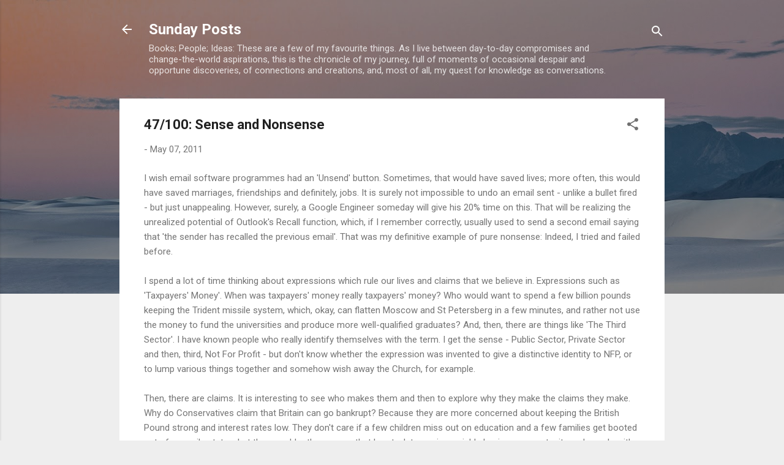

--- FILE ---
content_type: text/html; charset=UTF-8
request_url: https://www.thesundayposts.com/2011/05/47100-sense-and-nonsense.html
body_size: 37340
content:
<!DOCTYPE html>
<html dir='ltr' lang='en-GB'>
<head>
<meta content='width=device-width, initial-scale=1' name='viewport'/>
<title>47/100: Sense and Nonsense</title>
<meta content='text/html; charset=UTF-8' http-equiv='Content-Type'/>
<!-- Chrome, Firefox OS and Opera -->
<meta content='#eeeeee' name='theme-color'/>
<!-- Windows Phone -->
<meta content='#eeeeee' name='msapplication-navbutton-color'/>
<meta content='blogger' name='generator'/>
<link href='https://www.thesundayposts.com/favicon.ico' rel='icon' type='image/x-icon'/>
<link href='https://www.thesundayposts.com/2011/05/47100-sense-and-nonsense.html' rel='canonical'/>
<link rel="alternate" type="application/atom+xml" title="Sunday Posts - Atom" href="https://www.thesundayposts.com/feeds/posts/default" />
<link rel="alternate" type="application/rss+xml" title="Sunday Posts - RSS" href="https://www.thesundayposts.com/feeds/posts/default?alt=rss" />
<link rel="service.post" type="application/atom+xml" title="Sunday Posts - Atom" href="https://www.blogger.com/feeds/20154279/posts/default" />

<link rel="alternate" type="application/atom+xml" title="Sunday Posts - Atom" href="https://www.thesundayposts.com/feeds/2866769499456479068/comments/default" />
<!--Can't find substitution for tag [blog.ieCssRetrofitLinks]-->
<meta content='https://www.thesundayposts.com/2011/05/47100-sense-and-nonsense.html' property='og:url'/>
<meta content='47/100: Sense and Nonsense' property='og:title'/>
<meta content='' property='og:description'/>
<style type='text/css'>@font-face{font-family:'Roboto';font-style:italic;font-weight:300;font-stretch:100%;font-display:swap;src:url(//fonts.gstatic.com/s/roboto/v50/KFOKCnqEu92Fr1Mu53ZEC9_Vu3r1gIhOszmOClHrs6ljXfMMLt_QuAX-k3Yi128m0kN2.woff2)format('woff2');unicode-range:U+0460-052F,U+1C80-1C8A,U+20B4,U+2DE0-2DFF,U+A640-A69F,U+FE2E-FE2F;}@font-face{font-family:'Roboto';font-style:italic;font-weight:300;font-stretch:100%;font-display:swap;src:url(//fonts.gstatic.com/s/roboto/v50/KFOKCnqEu92Fr1Mu53ZEC9_Vu3r1gIhOszmOClHrs6ljXfMMLt_QuAz-k3Yi128m0kN2.woff2)format('woff2');unicode-range:U+0301,U+0400-045F,U+0490-0491,U+04B0-04B1,U+2116;}@font-face{font-family:'Roboto';font-style:italic;font-weight:300;font-stretch:100%;font-display:swap;src:url(//fonts.gstatic.com/s/roboto/v50/KFOKCnqEu92Fr1Mu53ZEC9_Vu3r1gIhOszmOClHrs6ljXfMMLt_QuAT-k3Yi128m0kN2.woff2)format('woff2');unicode-range:U+1F00-1FFF;}@font-face{font-family:'Roboto';font-style:italic;font-weight:300;font-stretch:100%;font-display:swap;src:url(//fonts.gstatic.com/s/roboto/v50/KFOKCnqEu92Fr1Mu53ZEC9_Vu3r1gIhOszmOClHrs6ljXfMMLt_QuAv-k3Yi128m0kN2.woff2)format('woff2');unicode-range:U+0370-0377,U+037A-037F,U+0384-038A,U+038C,U+038E-03A1,U+03A3-03FF;}@font-face{font-family:'Roboto';font-style:italic;font-weight:300;font-stretch:100%;font-display:swap;src:url(//fonts.gstatic.com/s/roboto/v50/KFOKCnqEu92Fr1Mu53ZEC9_Vu3r1gIhOszmOClHrs6ljXfMMLt_QuHT-k3Yi128m0kN2.woff2)format('woff2');unicode-range:U+0302-0303,U+0305,U+0307-0308,U+0310,U+0312,U+0315,U+031A,U+0326-0327,U+032C,U+032F-0330,U+0332-0333,U+0338,U+033A,U+0346,U+034D,U+0391-03A1,U+03A3-03A9,U+03B1-03C9,U+03D1,U+03D5-03D6,U+03F0-03F1,U+03F4-03F5,U+2016-2017,U+2034-2038,U+203C,U+2040,U+2043,U+2047,U+2050,U+2057,U+205F,U+2070-2071,U+2074-208E,U+2090-209C,U+20D0-20DC,U+20E1,U+20E5-20EF,U+2100-2112,U+2114-2115,U+2117-2121,U+2123-214F,U+2190,U+2192,U+2194-21AE,U+21B0-21E5,U+21F1-21F2,U+21F4-2211,U+2213-2214,U+2216-22FF,U+2308-230B,U+2310,U+2319,U+231C-2321,U+2336-237A,U+237C,U+2395,U+239B-23B7,U+23D0,U+23DC-23E1,U+2474-2475,U+25AF,U+25B3,U+25B7,U+25BD,U+25C1,U+25CA,U+25CC,U+25FB,U+266D-266F,U+27C0-27FF,U+2900-2AFF,U+2B0E-2B11,U+2B30-2B4C,U+2BFE,U+3030,U+FF5B,U+FF5D,U+1D400-1D7FF,U+1EE00-1EEFF;}@font-face{font-family:'Roboto';font-style:italic;font-weight:300;font-stretch:100%;font-display:swap;src:url(//fonts.gstatic.com/s/roboto/v50/KFOKCnqEu92Fr1Mu53ZEC9_Vu3r1gIhOszmOClHrs6ljXfMMLt_QuGb-k3Yi128m0kN2.woff2)format('woff2');unicode-range:U+0001-000C,U+000E-001F,U+007F-009F,U+20DD-20E0,U+20E2-20E4,U+2150-218F,U+2190,U+2192,U+2194-2199,U+21AF,U+21E6-21F0,U+21F3,U+2218-2219,U+2299,U+22C4-22C6,U+2300-243F,U+2440-244A,U+2460-24FF,U+25A0-27BF,U+2800-28FF,U+2921-2922,U+2981,U+29BF,U+29EB,U+2B00-2BFF,U+4DC0-4DFF,U+FFF9-FFFB,U+10140-1018E,U+10190-1019C,U+101A0,U+101D0-101FD,U+102E0-102FB,U+10E60-10E7E,U+1D2C0-1D2D3,U+1D2E0-1D37F,U+1F000-1F0FF,U+1F100-1F1AD,U+1F1E6-1F1FF,U+1F30D-1F30F,U+1F315,U+1F31C,U+1F31E,U+1F320-1F32C,U+1F336,U+1F378,U+1F37D,U+1F382,U+1F393-1F39F,U+1F3A7-1F3A8,U+1F3AC-1F3AF,U+1F3C2,U+1F3C4-1F3C6,U+1F3CA-1F3CE,U+1F3D4-1F3E0,U+1F3ED,U+1F3F1-1F3F3,U+1F3F5-1F3F7,U+1F408,U+1F415,U+1F41F,U+1F426,U+1F43F,U+1F441-1F442,U+1F444,U+1F446-1F449,U+1F44C-1F44E,U+1F453,U+1F46A,U+1F47D,U+1F4A3,U+1F4B0,U+1F4B3,U+1F4B9,U+1F4BB,U+1F4BF,U+1F4C8-1F4CB,U+1F4D6,U+1F4DA,U+1F4DF,U+1F4E3-1F4E6,U+1F4EA-1F4ED,U+1F4F7,U+1F4F9-1F4FB,U+1F4FD-1F4FE,U+1F503,U+1F507-1F50B,U+1F50D,U+1F512-1F513,U+1F53E-1F54A,U+1F54F-1F5FA,U+1F610,U+1F650-1F67F,U+1F687,U+1F68D,U+1F691,U+1F694,U+1F698,U+1F6AD,U+1F6B2,U+1F6B9-1F6BA,U+1F6BC,U+1F6C6-1F6CF,U+1F6D3-1F6D7,U+1F6E0-1F6EA,U+1F6F0-1F6F3,U+1F6F7-1F6FC,U+1F700-1F7FF,U+1F800-1F80B,U+1F810-1F847,U+1F850-1F859,U+1F860-1F887,U+1F890-1F8AD,U+1F8B0-1F8BB,U+1F8C0-1F8C1,U+1F900-1F90B,U+1F93B,U+1F946,U+1F984,U+1F996,U+1F9E9,U+1FA00-1FA6F,U+1FA70-1FA7C,U+1FA80-1FA89,U+1FA8F-1FAC6,U+1FACE-1FADC,U+1FADF-1FAE9,U+1FAF0-1FAF8,U+1FB00-1FBFF;}@font-face{font-family:'Roboto';font-style:italic;font-weight:300;font-stretch:100%;font-display:swap;src:url(//fonts.gstatic.com/s/roboto/v50/KFOKCnqEu92Fr1Mu53ZEC9_Vu3r1gIhOszmOClHrs6ljXfMMLt_QuAf-k3Yi128m0kN2.woff2)format('woff2');unicode-range:U+0102-0103,U+0110-0111,U+0128-0129,U+0168-0169,U+01A0-01A1,U+01AF-01B0,U+0300-0301,U+0303-0304,U+0308-0309,U+0323,U+0329,U+1EA0-1EF9,U+20AB;}@font-face{font-family:'Roboto';font-style:italic;font-weight:300;font-stretch:100%;font-display:swap;src:url(//fonts.gstatic.com/s/roboto/v50/KFOKCnqEu92Fr1Mu53ZEC9_Vu3r1gIhOszmOClHrs6ljXfMMLt_QuAb-k3Yi128m0kN2.woff2)format('woff2');unicode-range:U+0100-02BA,U+02BD-02C5,U+02C7-02CC,U+02CE-02D7,U+02DD-02FF,U+0304,U+0308,U+0329,U+1D00-1DBF,U+1E00-1E9F,U+1EF2-1EFF,U+2020,U+20A0-20AB,U+20AD-20C0,U+2113,U+2C60-2C7F,U+A720-A7FF;}@font-face{font-family:'Roboto';font-style:italic;font-weight:300;font-stretch:100%;font-display:swap;src:url(//fonts.gstatic.com/s/roboto/v50/KFOKCnqEu92Fr1Mu53ZEC9_Vu3r1gIhOszmOClHrs6ljXfMMLt_QuAj-k3Yi128m0g.woff2)format('woff2');unicode-range:U+0000-00FF,U+0131,U+0152-0153,U+02BB-02BC,U+02C6,U+02DA,U+02DC,U+0304,U+0308,U+0329,U+2000-206F,U+20AC,U+2122,U+2191,U+2193,U+2212,U+2215,U+FEFF,U+FFFD;}@font-face{font-family:'Roboto';font-style:normal;font-weight:400;font-stretch:100%;font-display:swap;src:url(//fonts.gstatic.com/s/roboto/v50/KFO7CnqEu92Fr1ME7kSn66aGLdTylUAMa3GUBHMdazTgWw.woff2)format('woff2');unicode-range:U+0460-052F,U+1C80-1C8A,U+20B4,U+2DE0-2DFF,U+A640-A69F,U+FE2E-FE2F;}@font-face{font-family:'Roboto';font-style:normal;font-weight:400;font-stretch:100%;font-display:swap;src:url(//fonts.gstatic.com/s/roboto/v50/KFO7CnqEu92Fr1ME7kSn66aGLdTylUAMa3iUBHMdazTgWw.woff2)format('woff2');unicode-range:U+0301,U+0400-045F,U+0490-0491,U+04B0-04B1,U+2116;}@font-face{font-family:'Roboto';font-style:normal;font-weight:400;font-stretch:100%;font-display:swap;src:url(//fonts.gstatic.com/s/roboto/v50/KFO7CnqEu92Fr1ME7kSn66aGLdTylUAMa3CUBHMdazTgWw.woff2)format('woff2');unicode-range:U+1F00-1FFF;}@font-face{font-family:'Roboto';font-style:normal;font-weight:400;font-stretch:100%;font-display:swap;src:url(//fonts.gstatic.com/s/roboto/v50/KFO7CnqEu92Fr1ME7kSn66aGLdTylUAMa3-UBHMdazTgWw.woff2)format('woff2');unicode-range:U+0370-0377,U+037A-037F,U+0384-038A,U+038C,U+038E-03A1,U+03A3-03FF;}@font-face{font-family:'Roboto';font-style:normal;font-weight:400;font-stretch:100%;font-display:swap;src:url(//fonts.gstatic.com/s/roboto/v50/KFO7CnqEu92Fr1ME7kSn66aGLdTylUAMawCUBHMdazTgWw.woff2)format('woff2');unicode-range:U+0302-0303,U+0305,U+0307-0308,U+0310,U+0312,U+0315,U+031A,U+0326-0327,U+032C,U+032F-0330,U+0332-0333,U+0338,U+033A,U+0346,U+034D,U+0391-03A1,U+03A3-03A9,U+03B1-03C9,U+03D1,U+03D5-03D6,U+03F0-03F1,U+03F4-03F5,U+2016-2017,U+2034-2038,U+203C,U+2040,U+2043,U+2047,U+2050,U+2057,U+205F,U+2070-2071,U+2074-208E,U+2090-209C,U+20D0-20DC,U+20E1,U+20E5-20EF,U+2100-2112,U+2114-2115,U+2117-2121,U+2123-214F,U+2190,U+2192,U+2194-21AE,U+21B0-21E5,U+21F1-21F2,U+21F4-2211,U+2213-2214,U+2216-22FF,U+2308-230B,U+2310,U+2319,U+231C-2321,U+2336-237A,U+237C,U+2395,U+239B-23B7,U+23D0,U+23DC-23E1,U+2474-2475,U+25AF,U+25B3,U+25B7,U+25BD,U+25C1,U+25CA,U+25CC,U+25FB,U+266D-266F,U+27C0-27FF,U+2900-2AFF,U+2B0E-2B11,U+2B30-2B4C,U+2BFE,U+3030,U+FF5B,U+FF5D,U+1D400-1D7FF,U+1EE00-1EEFF;}@font-face{font-family:'Roboto';font-style:normal;font-weight:400;font-stretch:100%;font-display:swap;src:url(//fonts.gstatic.com/s/roboto/v50/KFO7CnqEu92Fr1ME7kSn66aGLdTylUAMaxKUBHMdazTgWw.woff2)format('woff2');unicode-range:U+0001-000C,U+000E-001F,U+007F-009F,U+20DD-20E0,U+20E2-20E4,U+2150-218F,U+2190,U+2192,U+2194-2199,U+21AF,U+21E6-21F0,U+21F3,U+2218-2219,U+2299,U+22C4-22C6,U+2300-243F,U+2440-244A,U+2460-24FF,U+25A0-27BF,U+2800-28FF,U+2921-2922,U+2981,U+29BF,U+29EB,U+2B00-2BFF,U+4DC0-4DFF,U+FFF9-FFFB,U+10140-1018E,U+10190-1019C,U+101A0,U+101D0-101FD,U+102E0-102FB,U+10E60-10E7E,U+1D2C0-1D2D3,U+1D2E0-1D37F,U+1F000-1F0FF,U+1F100-1F1AD,U+1F1E6-1F1FF,U+1F30D-1F30F,U+1F315,U+1F31C,U+1F31E,U+1F320-1F32C,U+1F336,U+1F378,U+1F37D,U+1F382,U+1F393-1F39F,U+1F3A7-1F3A8,U+1F3AC-1F3AF,U+1F3C2,U+1F3C4-1F3C6,U+1F3CA-1F3CE,U+1F3D4-1F3E0,U+1F3ED,U+1F3F1-1F3F3,U+1F3F5-1F3F7,U+1F408,U+1F415,U+1F41F,U+1F426,U+1F43F,U+1F441-1F442,U+1F444,U+1F446-1F449,U+1F44C-1F44E,U+1F453,U+1F46A,U+1F47D,U+1F4A3,U+1F4B0,U+1F4B3,U+1F4B9,U+1F4BB,U+1F4BF,U+1F4C8-1F4CB,U+1F4D6,U+1F4DA,U+1F4DF,U+1F4E3-1F4E6,U+1F4EA-1F4ED,U+1F4F7,U+1F4F9-1F4FB,U+1F4FD-1F4FE,U+1F503,U+1F507-1F50B,U+1F50D,U+1F512-1F513,U+1F53E-1F54A,U+1F54F-1F5FA,U+1F610,U+1F650-1F67F,U+1F687,U+1F68D,U+1F691,U+1F694,U+1F698,U+1F6AD,U+1F6B2,U+1F6B9-1F6BA,U+1F6BC,U+1F6C6-1F6CF,U+1F6D3-1F6D7,U+1F6E0-1F6EA,U+1F6F0-1F6F3,U+1F6F7-1F6FC,U+1F700-1F7FF,U+1F800-1F80B,U+1F810-1F847,U+1F850-1F859,U+1F860-1F887,U+1F890-1F8AD,U+1F8B0-1F8BB,U+1F8C0-1F8C1,U+1F900-1F90B,U+1F93B,U+1F946,U+1F984,U+1F996,U+1F9E9,U+1FA00-1FA6F,U+1FA70-1FA7C,U+1FA80-1FA89,U+1FA8F-1FAC6,U+1FACE-1FADC,U+1FADF-1FAE9,U+1FAF0-1FAF8,U+1FB00-1FBFF;}@font-face{font-family:'Roboto';font-style:normal;font-weight:400;font-stretch:100%;font-display:swap;src:url(//fonts.gstatic.com/s/roboto/v50/KFO7CnqEu92Fr1ME7kSn66aGLdTylUAMa3OUBHMdazTgWw.woff2)format('woff2');unicode-range:U+0102-0103,U+0110-0111,U+0128-0129,U+0168-0169,U+01A0-01A1,U+01AF-01B0,U+0300-0301,U+0303-0304,U+0308-0309,U+0323,U+0329,U+1EA0-1EF9,U+20AB;}@font-face{font-family:'Roboto';font-style:normal;font-weight:400;font-stretch:100%;font-display:swap;src:url(//fonts.gstatic.com/s/roboto/v50/KFO7CnqEu92Fr1ME7kSn66aGLdTylUAMa3KUBHMdazTgWw.woff2)format('woff2');unicode-range:U+0100-02BA,U+02BD-02C5,U+02C7-02CC,U+02CE-02D7,U+02DD-02FF,U+0304,U+0308,U+0329,U+1D00-1DBF,U+1E00-1E9F,U+1EF2-1EFF,U+2020,U+20A0-20AB,U+20AD-20C0,U+2113,U+2C60-2C7F,U+A720-A7FF;}@font-face{font-family:'Roboto';font-style:normal;font-weight:400;font-stretch:100%;font-display:swap;src:url(//fonts.gstatic.com/s/roboto/v50/KFO7CnqEu92Fr1ME7kSn66aGLdTylUAMa3yUBHMdazQ.woff2)format('woff2');unicode-range:U+0000-00FF,U+0131,U+0152-0153,U+02BB-02BC,U+02C6,U+02DA,U+02DC,U+0304,U+0308,U+0329,U+2000-206F,U+20AC,U+2122,U+2191,U+2193,U+2212,U+2215,U+FEFF,U+FFFD;}@font-face{font-family:'Roboto';font-style:normal;font-weight:700;font-stretch:100%;font-display:swap;src:url(//fonts.gstatic.com/s/roboto/v50/KFO7CnqEu92Fr1ME7kSn66aGLdTylUAMa3GUBHMdazTgWw.woff2)format('woff2');unicode-range:U+0460-052F,U+1C80-1C8A,U+20B4,U+2DE0-2DFF,U+A640-A69F,U+FE2E-FE2F;}@font-face{font-family:'Roboto';font-style:normal;font-weight:700;font-stretch:100%;font-display:swap;src:url(//fonts.gstatic.com/s/roboto/v50/KFO7CnqEu92Fr1ME7kSn66aGLdTylUAMa3iUBHMdazTgWw.woff2)format('woff2');unicode-range:U+0301,U+0400-045F,U+0490-0491,U+04B0-04B1,U+2116;}@font-face{font-family:'Roboto';font-style:normal;font-weight:700;font-stretch:100%;font-display:swap;src:url(//fonts.gstatic.com/s/roboto/v50/KFO7CnqEu92Fr1ME7kSn66aGLdTylUAMa3CUBHMdazTgWw.woff2)format('woff2');unicode-range:U+1F00-1FFF;}@font-face{font-family:'Roboto';font-style:normal;font-weight:700;font-stretch:100%;font-display:swap;src:url(//fonts.gstatic.com/s/roboto/v50/KFO7CnqEu92Fr1ME7kSn66aGLdTylUAMa3-UBHMdazTgWw.woff2)format('woff2');unicode-range:U+0370-0377,U+037A-037F,U+0384-038A,U+038C,U+038E-03A1,U+03A3-03FF;}@font-face{font-family:'Roboto';font-style:normal;font-weight:700;font-stretch:100%;font-display:swap;src:url(//fonts.gstatic.com/s/roboto/v50/KFO7CnqEu92Fr1ME7kSn66aGLdTylUAMawCUBHMdazTgWw.woff2)format('woff2');unicode-range:U+0302-0303,U+0305,U+0307-0308,U+0310,U+0312,U+0315,U+031A,U+0326-0327,U+032C,U+032F-0330,U+0332-0333,U+0338,U+033A,U+0346,U+034D,U+0391-03A1,U+03A3-03A9,U+03B1-03C9,U+03D1,U+03D5-03D6,U+03F0-03F1,U+03F4-03F5,U+2016-2017,U+2034-2038,U+203C,U+2040,U+2043,U+2047,U+2050,U+2057,U+205F,U+2070-2071,U+2074-208E,U+2090-209C,U+20D0-20DC,U+20E1,U+20E5-20EF,U+2100-2112,U+2114-2115,U+2117-2121,U+2123-214F,U+2190,U+2192,U+2194-21AE,U+21B0-21E5,U+21F1-21F2,U+21F4-2211,U+2213-2214,U+2216-22FF,U+2308-230B,U+2310,U+2319,U+231C-2321,U+2336-237A,U+237C,U+2395,U+239B-23B7,U+23D0,U+23DC-23E1,U+2474-2475,U+25AF,U+25B3,U+25B7,U+25BD,U+25C1,U+25CA,U+25CC,U+25FB,U+266D-266F,U+27C0-27FF,U+2900-2AFF,U+2B0E-2B11,U+2B30-2B4C,U+2BFE,U+3030,U+FF5B,U+FF5D,U+1D400-1D7FF,U+1EE00-1EEFF;}@font-face{font-family:'Roboto';font-style:normal;font-weight:700;font-stretch:100%;font-display:swap;src:url(//fonts.gstatic.com/s/roboto/v50/KFO7CnqEu92Fr1ME7kSn66aGLdTylUAMaxKUBHMdazTgWw.woff2)format('woff2');unicode-range:U+0001-000C,U+000E-001F,U+007F-009F,U+20DD-20E0,U+20E2-20E4,U+2150-218F,U+2190,U+2192,U+2194-2199,U+21AF,U+21E6-21F0,U+21F3,U+2218-2219,U+2299,U+22C4-22C6,U+2300-243F,U+2440-244A,U+2460-24FF,U+25A0-27BF,U+2800-28FF,U+2921-2922,U+2981,U+29BF,U+29EB,U+2B00-2BFF,U+4DC0-4DFF,U+FFF9-FFFB,U+10140-1018E,U+10190-1019C,U+101A0,U+101D0-101FD,U+102E0-102FB,U+10E60-10E7E,U+1D2C0-1D2D3,U+1D2E0-1D37F,U+1F000-1F0FF,U+1F100-1F1AD,U+1F1E6-1F1FF,U+1F30D-1F30F,U+1F315,U+1F31C,U+1F31E,U+1F320-1F32C,U+1F336,U+1F378,U+1F37D,U+1F382,U+1F393-1F39F,U+1F3A7-1F3A8,U+1F3AC-1F3AF,U+1F3C2,U+1F3C4-1F3C6,U+1F3CA-1F3CE,U+1F3D4-1F3E0,U+1F3ED,U+1F3F1-1F3F3,U+1F3F5-1F3F7,U+1F408,U+1F415,U+1F41F,U+1F426,U+1F43F,U+1F441-1F442,U+1F444,U+1F446-1F449,U+1F44C-1F44E,U+1F453,U+1F46A,U+1F47D,U+1F4A3,U+1F4B0,U+1F4B3,U+1F4B9,U+1F4BB,U+1F4BF,U+1F4C8-1F4CB,U+1F4D6,U+1F4DA,U+1F4DF,U+1F4E3-1F4E6,U+1F4EA-1F4ED,U+1F4F7,U+1F4F9-1F4FB,U+1F4FD-1F4FE,U+1F503,U+1F507-1F50B,U+1F50D,U+1F512-1F513,U+1F53E-1F54A,U+1F54F-1F5FA,U+1F610,U+1F650-1F67F,U+1F687,U+1F68D,U+1F691,U+1F694,U+1F698,U+1F6AD,U+1F6B2,U+1F6B9-1F6BA,U+1F6BC,U+1F6C6-1F6CF,U+1F6D3-1F6D7,U+1F6E0-1F6EA,U+1F6F0-1F6F3,U+1F6F7-1F6FC,U+1F700-1F7FF,U+1F800-1F80B,U+1F810-1F847,U+1F850-1F859,U+1F860-1F887,U+1F890-1F8AD,U+1F8B0-1F8BB,U+1F8C0-1F8C1,U+1F900-1F90B,U+1F93B,U+1F946,U+1F984,U+1F996,U+1F9E9,U+1FA00-1FA6F,U+1FA70-1FA7C,U+1FA80-1FA89,U+1FA8F-1FAC6,U+1FACE-1FADC,U+1FADF-1FAE9,U+1FAF0-1FAF8,U+1FB00-1FBFF;}@font-face{font-family:'Roboto';font-style:normal;font-weight:700;font-stretch:100%;font-display:swap;src:url(//fonts.gstatic.com/s/roboto/v50/KFO7CnqEu92Fr1ME7kSn66aGLdTylUAMa3OUBHMdazTgWw.woff2)format('woff2');unicode-range:U+0102-0103,U+0110-0111,U+0128-0129,U+0168-0169,U+01A0-01A1,U+01AF-01B0,U+0300-0301,U+0303-0304,U+0308-0309,U+0323,U+0329,U+1EA0-1EF9,U+20AB;}@font-face{font-family:'Roboto';font-style:normal;font-weight:700;font-stretch:100%;font-display:swap;src:url(//fonts.gstatic.com/s/roboto/v50/KFO7CnqEu92Fr1ME7kSn66aGLdTylUAMa3KUBHMdazTgWw.woff2)format('woff2');unicode-range:U+0100-02BA,U+02BD-02C5,U+02C7-02CC,U+02CE-02D7,U+02DD-02FF,U+0304,U+0308,U+0329,U+1D00-1DBF,U+1E00-1E9F,U+1EF2-1EFF,U+2020,U+20A0-20AB,U+20AD-20C0,U+2113,U+2C60-2C7F,U+A720-A7FF;}@font-face{font-family:'Roboto';font-style:normal;font-weight:700;font-stretch:100%;font-display:swap;src:url(//fonts.gstatic.com/s/roboto/v50/KFO7CnqEu92Fr1ME7kSn66aGLdTylUAMa3yUBHMdazQ.woff2)format('woff2');unicode-range:U+0000-00FF,U+0131,U+0152-0153,U+02BB-02BC,U+02C6,U+02DA,U+02DC,U+0304,U+0308,U+0329,U+2000-206F,U+20AC,U+2122,U+2191,U+2193,U+2212,U+2215,U+FEFF,U+FFFD;}</style>
<style id='page-skin-1' type='text/css'><!--
/*! normalize.css v3.0.1 | MIT License | git.io/normalize */html{font-family:sans-serif;-ms-text-size-adjust:100%;-webkit-text-size-adjust:100%}body{margin:0}article,aside,details,figcaption,figure,footer,header,hgroup,main,nav,section,summary{display:block}audio,canvas,progress,video{display:inline-block;vertical-align:baseline}audio:not([controls]){display:none;height:0}[hidden],template{display:none}a{background:transparent}a:active,a:hover{outline:0}abbr[title]{border-bottom:1px dotted}b,strong{font-weight:bold}dfn{font-style:italic}h1{font-size:2em;margin:.67em 0}mark{background:#ff0;color:#000}small{font-size:80%}sub,sup{font-size:75%;line-height:0;position:relative;vertical-align:baseline}sup{top:-0.5em}sub{bottom:-0.25em}img{border:0}svg:not(:root){overflow:hidden}figure{margin:1em 40px}hr{-moz-box-sizing:content-box;box-sizing:content-box;height:0}pre{overflow:auto}code,kbd,pre,samp{font-family:monospace,monospace;font-size:1em}button,input,optgroup,select,textarea{color:inherit;font:inherit;margin:0}button{overflow:visible}button,select{text-transform:none}button,html input[type="button"],input[type="reset"],input[type="submit"]{-webkit-appearance:button;cursor:pointer}button[disabled],html input[disabled]{cursor:default}button::-moz-focus-inner,input::-moz-focus-inner{border:0;padding:0}input{line-height:normal}input[type="checkbox"],input[type="radio"]{box-sizing:border-box;padding:0}input[type="number"]::-webkit-inner-spin-button,input[type="number"]::-webkit-outer-spin-button{height:auto}input[type="search"]{-webkit-appearance:textfield;-moz-box-sizing:content-box;-webkit-box-sizing:content-box;box-sizing:content-box}input[type="search"]::-webkit-search-cancel-button,input[type="search"]::-webkit-search-decoration{-webkit-appearance:none}fieldset{border:1px solid #c0c0c0;margin:0 2px;padding:.35em .625em .75em}legend{border:0;padding:0}textarea{overflow:auto}optgroup{font-weight:bold}table{border-collapse:collapse;border-spacing:0}td,th{padding:0}
/*!************************************************
* Blogger Template Style
* Name: Contempo
**************************************************/
body{
overflow-wrap:break-word;
word-break:break-word;
word-wrap:break-word
}
.hidden{
display:none
}
.invisible{
visibility:hidden
}
.container::after,.float-container::after{
clear:both;
content:"";
display:table
}
.clearboth{
clear:both
}
#comments .comment .comment-actions,.subscribe-popup .FollowByEmail .follow-by-email-submit,.widget.Profile .profile-link,.widget.Profile .profile-link.visit-profile{
background:0 0;
border:0;
box-shadow:none;
color:#2196f3;
cursor:pointer;
font-size:14px;
font-weight:700;
outline:0;
text-decoration:none;
text-transform:uppercase;
width:auto
}
.dim-overlay{
background-color:rgba(0,0,0,.54);
height:100vh;
left:0;
position:fixed;
top:0;
width:100%
}
#sharing-dim-overlay{
background-color:transparent
}
input::-ms-clear{
display:none
}
.blogger-logo,.svg-icon-24.blogger-logo{
fill:#ff9800;
opacity:1
}
.loading-spinner-large{
-webkit-animation:mspin-rotate 1.568s infinite linear;
animation:mspin-rotate 1.568s infinite linear;
height:48px;
overflow:hidden;
position:absolute;
width:48px;
z-index:200
}
.loading-spinner-large>div{
-webkit-animation:mspin-revrot 5332ms infinite steps(4);
animation:mspin-revrot 5332ms infinite steps(4)
}
.loading-spinner-large>div>div{
-webkit-animation:mspin-singlecolor-large-film 1333ms infinite steps(81);
animation:mspin-singlecolor-large-film 1333ms infinite steps(81);
background-size:100%;
height:48px;
width:3888px
}
.mspin-black-large>div>div,.mspin-grey_54-large>div>div{
background-image:url(https://www.blogblog.com/indie/mspin_black_large.svg)
}
.mspin-white-large>div>div{
background-image:url(https://www.blogblog.com/indie/mspin_white_large.svg)
}
.mspin-grey_54-large{
opacity:.54
}
@-webkit-keyframes mspin-singlecolor-large-film{
from{
-webkit-transform:translateX(0);
transform:translateX(0)
}
to{
-webkit-transform:translateX(-3888px);
transform:translateX(-3888px)
}
}
@keyframes mspin-singlecolor-large-film{
from{
-webkit-transform:translateX(0);
transform:translateX(0)
}
to{
-webkit-transform:translateX(-3888px);
transform:translateX(-3888px)
}
}
@-webkit-keyframes mspin-rotate{
from{
-webkit-transform:rotate(0);
transform:rotate(0)
}
to{
-webkit-transform:rotate(360deg);
transform:rotate(360deg)
}
}
@keyframes mspin-rotate{
from{
-webkit-transform:rotate(0);
transform:rotate(0)
}
to{
-webkit-transform:rotate(360deg);
transform:rotate(360deg)
}
}
@-webkit-keyframes mspin-revrot{
from{
-webkit-transform:rotate(0);
transform:rotate(0)
}
to{
-webkit-transform:rotate(-360deg);
transform:rotate(-360deg)
}
}
@keyframes mspin-revrot{
from{
-webkit-transform:rotate(0);
transform:rotate(0)
}
to{
-webkit-transform:rotate(-360deg);
transform:rotate(-360deg)
}
}
.skip-navigation{
background-color:#fff;
box-sizing:border-box;
color:#000;
display:block;
height:0;
left:0;
line-height:50px;
overflow:hidden;
padding-top:0;
position:fixed;
text-align:center;
top:0;
-webkit-transition:box-shadow .3s,height .3s,padding-top .3s;
transition:box-shadow .3s,height .3s,padding-top .3s;
width:100%;
z-index:900
}
.skip-navigation:focus{
box-shadow:0 4px 5px 0 rgba(0,0,0,.14),0 1px 10px 0 rgba(0,0,0,.12),0 2px 4px -1px rgba(0,0,0,.2);
height:50px
}
#main{
outline:0
}
.main-heading{
position:absolute;
clip:rect(1px,1px,1px,1px);
padding:0;
border:0;
height:1px;
width:1px;
overflow:hidden
}
.Attribution{
margin-top:1em;
text-align:center
}
.Attribution .blogger img,.Attribution .blogger svg{
vertical-align:bottom
}
.Attribution .blogger img{
margin-right:.5em
}
.Attribution div{
line-height:24px;
margin-top:.5em
}
.Attribution .copyright,.Attribution .image-attribution{
font-size:.7em;
margin-top:1.5em
}
.BLOG_mobile_video_class{
display:none
}
.bg-photo{
background-attachment:scroll!important
}
body .CSS_LIGHTBOX{
z-index:900
}
.extendable .show-less,.extendable .show-more{
border-color:#2196f3;
color:#2196f3;
margin-top:8px
}
.extendable .show-less.hidden,.extendable .show-more.hidden{
display:none
}
.inline-ad{
display:none;
max-width:100%;
overflow:hidden
}
.adsbygoogle{
display:block
}
#cookieChoiceInfo{
bottom:0;
top:auto
}
iframe.b-hbp-video{
border:0
}
.post-body img{
max-width:100%
}
.post-body iframe{
max-width:100%
}
.post-body a[imageanchor="1"]{
display:inline-block
}
.byline{
margin-right:1em
}
.byline:last-child{
margin-right:0
}
.link-copied-dialog{
max-width:520px;
outline:0
}
.link-copied-dialog .modal-dialog-buttons{
margin-top:8px
}
.link-copied-dialog .goog-buttonset-default{
background:0 0;
border:0
}
.link-copied-dialog .goog-buttonset-default:focus{
outline:0
}
.paging-control-container{
margin-bottom:16px
}
.paging-control-container .paging-control{
display:inline-block
}
.paging-control-container .comment-range-text::after,.paging-control-container .paging-control{
color:#2196f3
}
.paging-control-container .comment-range-text,.paging-control-container .paging-control{
margin-right:8px
}
.paging-control-container .comment-range-text::after,.paging-control-container .paging-control::after{
content:"\b7";
cursor:default;
padding-left:8px;
pointer-events:none
}
.paging-control-container .comment-range-text:last-child::after,.paging-control-container .paging-control:last-child::after{
content:none
}
.byline.reactions iframe{
height:20px
}
.b-notification{
color:#000;
background-color:#fff;
border-bottom:solid 1px #000;
box-sizing:border-box;
padding:16px 32px;
text-align:center
}
.b-notification.visible{
-webkit-transition:margin-top .3s cubic-bezier(.4,0,.2,1);
transition:margin-top .3s cubic-bezier(.4,0,.2,1)
}
.b-notification.invisible{
position:absolute
}
.b-notification-close{
position:absolute;
right:8px;
top:8px
}
.no-posts-message{
line-height:40px;
text-align:center
}
@media screen and (max-width:800px){
body.item-view .post-body a[imageanchor="1"][style*="float: left;"],body.item-view .post-body a[imageanchor="1"][style*="float: right;"]{
float:none!important;
clear:none!important
}
body.item-view .post-body a[imageanchor="1"] img{
display:block;
height:auto;
margin:0 auto
}
body.item-view .post-body>.separator:first-child>a[imageanchor="1"]:first-child{
margin-top:20px
}
.post-body a[imageanchor]{
display:block
}
body.item-view .post-body a[imageanchor="1"]{
margin-left:0!important;
margin-right:0!important
}
body.item-view .post-body a[imageanchor="1"]+a[imageanchor="1"]{
margin-top:16px
}
}
.item-control{
display:none
}
#comments{
border-top:1px dashed rgba(0,0,0,.54);
margin-top:20px;
padding:20px
}
#comments .comment-thread ol{
margin:0;
padding-left:0;
padding-left:0
}
#comments .comment .comment-replybox-single,#comments .comment-thread .comment-replies{
margin-left:60px
}
#comments .comment-thread .thread-count{
display:none
}
#comments .comment{
list-style-type:none;
padding:0 0 30px;
position:relative
}
#comments .comment .comment{
padding-bottom:8px
}
.comment .avatar-image-container{
position:absolute
}
.comment .avatar-image-container img{
border-radius:50%
}
.avatar-image-container svg,.comment .avatar-image-container .avatar-icon{
border-radius:50%;
border:solid 1px #707070;
box-sizing:border-box;
fill:#707070;
height:35px;
margin:0;
padding:7px;
width:35px
}
.comment .comment-block{
margin-top:10px;
margin-left:60px;
padding-bottom:0
}
#comments .comment-author-header-wrapper{
margin-left:40px
}
#comments .comment .thread-expanded .comment-block{
padding-bottom:20px
}
#comments .comment .comment-header .user,#comments .comment .comment-header .user a{
color:#212121;
font-style:normal;
font-weight:700
}
#comments .comment .comment-actions{
bottom:0;
margin-bottom:15px;
position:absolute
}
#comments .comment .comment-actions>*{
margin-right:8px
}
#comments .comment .comment-header .datetime{
bottom:0;
color:rgba(33,33,33,.54);
display:inline-block;
font-size:13px;
font-style:italic;
margin-left:8px
}
#comments .comment .comment-footer .comment-timestamp a,#comments .comment .comment-header .datetime a{
color:rgba(33,33,33,.54)
}
#comments .comment .comment-content,.comment .comment-body{
margin-top:12px;
word-break:break-word
}
.comment-body{
margin-bottom:12px
}
#comments.embed[data-num-comments="0"]{
border:0;
margin-top:0;
padding-top:0
}
#comments.embed[data-num-comments="0"] #comment-post-message,#comments.embed[data-num-comments="0"] div.comment-form>p,#comments.embed[data-num-comments="0"] p.comment-footer{
display:none
}
#comment-editor-src{
display:none
}
.comments .comments-content .loadmore.loaded{
max-height:0;
opacity:0;
overflow:hidden
}
.extendable .remaining-items{
height:0;
overflow:hidden;
-webkit-transition:height .3s cubic-bezier(.4,0,.2,1);
transition:height .3s cubic-bezier(.4,0,.2,1)
}
.extendable .remaining-items.expanded{
height:auto
}
.svg-icon-24,.svg-icon-24-button{
cursor:pointer;
height:24px;
width:24px;
min-width:24px
}
.touch-icon{
margin:-12px;
padding:12px
}
.touch-icon:active,.touch-icon:focus{
background-color:rgba(153,153,153,.4);
border-radius:50%
}
svg:not(:root).touch-icon{
overflow:visible
}
html[dir=rtl] .rtl-reversible-icon{
-webkit-transform:scaleX(-1);
-ms-transform:scaleX(-1);
transform:scaleX(-1)
}
.svg-icon-24-button,.touch-icon-button{
background:0 0;
border:0;
margin:0;
outline:0;
padding:0
}
.touch-icon-button .touch-icon:active,.touch-icon-button .touch-icon:focus{
background-color:transparent
}
.touch-icon-button:active .touch-icon,.touch-icon-button:focus .touch-icon{
background-color:rgba(153,153,153,.4);
border-radius:50%
}
.Profile .default-avatar-wrapper .avatar-icon{
border-radius:50%;
border:solid 1px #707070;
box-sizing:border-box;
fill:#707070;
margin:0
}
.Profile .individual .default-avatar-wrapper .avatar-icon{
padding:25px
}
.Profile .individual .avatar-icon,.Profile .individual .profile-img{
height:120px;
width:120px
}
.Profile .team .default-avatar-wrapper .avatar-icon{
padding:8px
}
.Profile .team .avatar-icon,.Profile .team .default-avatar-wrapper,.Profile .team .profile-img{
height:40px;
width:40px
}
.snippet-container{
margin:0;
position:relative;
overflow:hidden
}
.snippet-fade{
bottom:0;
box-sizing:border-box;
position:absolute;
width:96px
}
.snippet-fade{
right:0
}
.snippet-fade:after{
content:"\2026"
}
.snippet-fade:after{
float:right
}
.post-bottom{
-webkit-box-align:center;
-webkit-align-items:center;
-ms-flex-align:center;
align-items:center;
display:-webkit-box;
display:-webkit-flex;
display:-ms-flexbox;
display:flex;
-webkit-flex-wrap:wrap;
-ms-flex-wrap:wrap;
flex-wrap:wrap
}
.post-footer{
-webkit-box-flex:1;
-webkit-flex:1 1 auto;
-ms-flex:1 1 auto;
flex:1 1 auto;
-webkit-flex-wrap:wrap;
-ms-flex-wrap:wrap;
flex-wrap:wrap;
-webkit-box-ordinal-group:2;
-webkit-order:1;
-ms-flex-order:1;
order:1
}
.post-footer>*{
-webkit-box-flex:0;
-webkit-flex:0 1 auto;
-ms-flex:0 1 auto;
flex:0 1 auto
}
.post-footer .byline:last-child{
margin-right:1em
}
.jump-link{
-webkit-box-flex:0;
-webkit-flex:0 0 auto;
-ms-flex:0 0 auto;
flex:0 0 auto;
-webkit-box-ordinal-group:3;
-webkit-order:2;
-ms-flex-order:2;
order:2
}
.centered-top-container.sticky{
left:0;
position:fixed;
right:0;
top:0;
width:auto;
z-index:50;
-webkit-transition-property:opacity,-webkit-transform;
transition-property:opacity,-webkit-transform;
transition-property:transform,opacity;
transition-property:transform,opacity,-webkit-transform;
-webkit-transition-duration:.2s;
transition-duration:.2s;
-webkit-transition-timing-function:cubic-bezier(.4,0,.2,1);
transition-timing-function:cubic-bezier(.4,0,.2,1)
}
.centered-top-placeholder{
display:none
}
.collapsed-header .centered-top-placeholder{
display:block
}
.centered-top-container .Header .replaced h1,.centered-top-placeholder .Header .replaced h1{
display:none
}
.centered-top-container.sticky .Header .replaced h1{
display:block
}
.centered-top-container.sticky .Header .header-widget{
background:0 0
}
.centered-top-container.sticky .Header .header-image-wrapper{
display:none
}
.centered-top-container img,.centered-top-placeholder img{
max-width:100%
}
.collapsible{
-webkit-transition:height .3s cubic-bezier(.4,0,.2,1);
transition:height .3s cubic-bezier(.4,0,.2,1)
}
.collapsible,.collapsible>summary{
display:block;
overflow:hidden
}
.collapsible>:not(summary){
display:none
}
.collapsible[open]>:not(summary){
display:block
}
.collapsible:focus,.collapsible>summary:focus{
outline:0
}
.collapsible>summary{
cursor:pointer;
display:block;
padding:0
}
.collapsible:focus>summary,.collapsible>summary:focus{
background-color:transparent
}
.collapsible>summary::-webkit-details-marker{
display:none
}
.collapsible-title{
-webkit-box-align:center;
-webkit-align-items:center;
-ms-flex-align:center;
align-items:center;
display:-webkit-box;
display:-webkit-flex;
display:-ms-flexbox;
display:flex
}
.collapsible-title .title{
-webkit-box-flex:1;
-webkit-flex:1 1 auto;
-ms-flex:1 1 auto;
flex:1 1 auto;
-webkit-box-ordinal-group:1;
-webkit-order:0;
-ms-flex-order:0;
order:0;
overflow:hidden;
text-overflow:ellipsis;
white-space:nowrap
}
.collapsible-title .chevron-down,.collapsible[open] .collapsible-title .chevron-up{
display:block
}
.collapsible-title .chevron-up,.collapsible[open] .collapsible-title .chevron-down{
display:none
}
.flat-button{
cursor:pointer;
display:inline-block;
font-weight:700;
text-transform:uppercase;
border-radius:2px;
padding:8px;
margin:-8px
}
.flat-icon-button{
background:0 0;
border:0;
margin:0;
outline:0;
padding:0;
margin:-12px;
padding:12px;
cursor:pointer;
box-sizing:content-box;
display:inline-block;
line-height:0
}
.flat-icon-button,.flat-icon-button .splash-wrapper{
border-radius:50%
}
.flat-icon-button .splash.animate{
-webkit-animation-duration:.3s;
animation-duration:.3s
}
.overflowable-container{
max-height:46px;
overflow:hidden;
position:relative
}
.overflow-button{
cursor:pointer
}
#overflowable-dim-overlay{
background:0 0
}
.overflow-popup{
box-shadow:0 2px 2px 0 rgba(0,0,0,.14),0 3px 1px -2px rgba(0,0,0,.2),0 1px 5px 0 rgba(0,0,0,.12);
background-color:#ffffff;
left:0;
max-width:calc(100% - 32px);
position:absolute;
top:0;
visibility:hidden;
z-index:101
}
.overflow-popup ul{
list-style:none
}
.overflow-popup .tabs li,.overflow-popup li{
display:block;
height:auto
}
.overflow-popup .tabs li{
padding-left:0;
padding-right:0
}
.overflow-button.hidden,.overflow-popup .tabs li.hidden,.overflow-popup li.hidden{
display:none
}
.pill-button{
background:0 0;
border:1px solid;
border-radius:12px;
cursor:pointer;
display:inline-block;
padding:4px 16px;
text-transform:uppercase
}
.ripple{
position:relative
}
.ripple>*{
z-index:1
}
.splash-wrapper{
bottom:0;
left:0;
overflow:hidden;
pointer-events:none;
position:absolute;
right:0;
top:0;
z-index:0
}
.splash{
background:#ccc;
border-radius:100%;
display:block;
opacity:.6;
position:absolute;
-webkit-transform:scale(0);
-ms-transform:scale(0);
transform:scale(0)
}
.splash.animate{
-webkit-animation:ripple-effect .4s linear;
animation:ripple-effect .4s linear
}
@-webkit-keyframes ripple-effect{
100%{
opacity:0;
-webkit-transform:scale(2.5);
transform:scale(2.5)
}
}
@keyframes ripple-effect{
100%{
opacity:0;
-webkit-transform:scale(2.5);
transform:scale(2.5)
}
}
.search{
display:-webkit-box;
display:-webkit-flex;
display:-ms-flexbox;
display:flex;
line-height:24px;
width:24px
}
.search.focused{
width:100%
}
.search.focused .section{
width:100%
}
.search form{
z-index:101
}
.search h3{
display:none
}
.search form{
display:-webkit-box;
display:-webkit-flex;
display:-ms-flexbox;
display:flex;
-webkit-box-flex:1;
-webkit-flex:1 0 0;
-ms-flex:1 0 0px;
flex:1 0 0;
border-bottom:solid 1px transparent;
padding-bottom:8px
}
.search form>*{
display:none
}
.search.focused form>*{
display:block
}
.search .search-input label{
display:none
}
.centered-top-placeholder.cloned .search form{
z-index:30
}
.search.focused form{
border-color:#ffffff;
position:relative;
width:auto
}
.collapsed-header .centered-top-container .search.focused form{
border-bottom-color:transparent
}
.search-expand{
-webkit-box-flex:0;
-webkit-flex:0 0 auto;
-ms-flex:0 0 auto;
flex:0 0 auto
}
.search-expand-text{
display:none
}
.search-close{
display:inline;
vertical-align:middle
}
.search-input{
-webkit-box-flex:1;
-webkit-flex:1 0 1px;
-ms-flex:1 0 1px;
flex:1 0 1px
}
.search-input input{
background:0 0;
border:0;
box-sizing:border-box;
color:#ffffff;
display:inline-block;
outline:0;
width:calc(100% - 48px)
}
.search-input input.no-cursor{
color:transparent;
text-shadow:0 0 0 #ffffff
}
.collapsed-header .centered-top-container .search-action,.collapsed-header .centered-top-container .search-input input{
color:#212121
}
.collapsed-header .centered-top-container .search-input input.no-cursor{
color:transparent;
text-shadow:0 0 0 #212121
}
.collapsed-header .centered-top-container .search-input input.no-cursor:focus,.search-input input.no-cursor:focus{
outline:0
}
.search-focused>*{
visibility:hidden
}
.search-focused .search,.search-focused .search-icon{
visibility:visible
}
.search.focused .search-action{
display:block
}
.search.focused .search-action:disabled{
opacity:.3
}
.widget.Sharing .sharing-button{
display:none
}
.widget.Sharing .sharing-buttons li{
padding:0
}
.widget.Sharing .sharing-buttons li span{
display:none
}
.post-share-buttons{
position:relative
}
.centered-bottom .share-buttons .svg-icon-24,.share-buttons .svg-icon-24{
fill:#212121
}
.sharing-open.touch-icon-button:active .touch-icon,.sharing-open.touch-icon-button:focus .touch-icon{
background-color:transparent
}
.share-buttons{
background-color:#ffffff;
border-radius:2px;
box-shadow:0 2px 2px 0 rgba(0,0,0,.14),0 3px 1px -2px rgba(0,0,0,.2),0 1px 5px 0 rgba(0,0,0,.12);
color:#212121;
list-style:none;
margin:0;
padding:8px 0;
position:absolute;
top:-11px;
min-width:200px;
z-index:101
}
.share-buttons.hidden{
display:none
}
.sharing-button{
background:0 0;
border:0;
margin:0;
outline:0;
padding:0;
cursor:pointer
}
.share-buttons li{
margin:0;
height:48px
}
.share-buttons li:last-child{
margin-bottom:0
}
.share-buttons li .sharing-platform-button{
box-sizing:border-box;
cursor:pointer;
display:block;
height:100%;
margin-bottom:0;
padding:0 16px;
position:relative;
width:100%
}
.share-buttons li .sharing-platform-button:focus,.share-buttons li .sharing-platform-button:hover{
background-color:rgba(128,128,128,.1);
outline:0
}
.share-buttons li svg[class*=" sharing-"],.share-buttons li svg[class^=sharing-]{
position:absolute;
top:10px
}
.share-buttons li span.sharing-platform-button{
position:relative;
top:0
}
.share-buttons li .platform-sharing-text{
display:block;
font-size:16px;
line-height:48px;
white-space:nowrap
}
.share-buttons li .platform-sharing-text{
margin-left:56px
}
.sidebar-container{
background-color:#ffffff;
max-width:284px;
overflow-y:auto;
-webkit-transition-property:-webkit-transform;
transition-property:-webkit-transform;
transition-property:transform;
transition-property:transform,-webkit-transform;
-webkit-transition-duration:.3s;
transition-duration:.3s;
-webkit-transition-timing-function:cubic-bezier(0,0,.2,1);
transition-timing-function:cubic-bezier(0,0,.2,1);
width:284px;
z-index:101;
-webkit-overflow-scrolling:touch
}
.sidebar-container .navigation{
line-height:0;
padding:16px
}
.sidebar-container .sidebar-back{
cursor:pointer
}
.sidebar-container .widget{
background:0 0;
margin:0 16px;
padding:16px 0
}
.sidebar-container .widget .title{
color:#212121;
margin:0
}
.sidebar-container .widget ul{
list-style:none;
margin:0;
padding:0
}
.sidebar-container .widget ul ul{
margin-left:1em
}
.sidebar-container .widget li{
font-size:16px;
line-height:normal
}
.sidebar-container .widget+.widget{
border-top:1px dashed #cccccc
}
.BlogArchive li{
margin:16px 0
}
.BlogArchive li:last-child{
margin-bottom:0
}
.Label li a{
display:inline-block
}
.BlogArchive .post-count,.Label .label-count{
float:right;
margin-left:.25em
}
.BlogArchive .post-count::before,.Label .label-count::before{
content:"("
}
.BlogArchive .post-count::after,.Label .label-count::after{
content:")"
}
.widget.Translate .skiptranslate>div{
display:block!important
}
.widget.Profile .profile-link{
display:-webkit-box;
display:-webkit-flex;
display:-ms-flexbox;
display:flex
}
.widget.Profile .team-member .default-avatar-wrapper,.widget.Profile .team-member .profile-img{
-webkit-box-flex:0;
-webkit-flex:0 0 auto;
-ms-flex:0 0 auto;
flex:0 0 auto;
margin-right:1em
}
.widget.Profile .individual .profile-link{
-webkit-box-orient:vertical;
-webkit-box-direction:normal;
-webkit-flex-direction:column;
-ms-flex-direction:column;
flex-direction:column
}
.widget.Profile .team .profile-link .profile-name{
-webkit-align-self:center;
-ms-flex-item-align:center;
align-self:center;
display:block;
-webkit-box-flex:1;
-webkit-flex:1 1 auto;
-ms-flex:1 1 auto;
flex:1 1 auto
}
.dim-overlay{
background-color:rgba(0,0,0,.54);
z-index:100
}
body.sidebar-visible{
overflow-y:hidden
}
@media screen and (max-width:1439px){
.sidebar-container{
bottom:0;
position:fixed;
top:0;
left:0;
right:auto
}
.sidebar-container.sidebar-invisible{
-webkit-transition-timing-function:cubic-bezier(.4,0,.6,1);
transition-timing-function:cubic-bezier(.4,0,.6,1);
-webkit-transform:translateX(-284px);
-ms-transform:translateX(-284px);
transform:translateX(-284px)
}
}
@media screen and (min-width:1440px){
.sidebar-container{
position:absolute;
top:0;
left:0;
right:auto
}
.sidebar-container .navigation{
display:none
}
}
.dialog{
box-shadow:0 2px 2px 0 rgba(0,0,0,.14),0 3px 1px -2px rgba(0,0,0,.2),0 1px 5px 0 rgba(0,0,0,.12);
background:#ffffff;
box-sizing:border-box;
color:#757575;
padding:30px;
position:fixed;
text-align:center;
width:calc(100% - 24px);
z-index:101
}
.dialog input[type=email],.dialog input[type=text]{
background-color:transparent;
border:0;
border-bottom:solid 1px rgba(117,117,117,.12);
color:#757575;
display:block;
font-family:Roboto, sans-serif;
font-size:16px;
line-height:24px;
margin:auto;
padding-bottom:7px;
outline:0;
text-align:center;
width:100%
}
.dialog input[type=email]::-webkit-input-placeholder,.dialog input[type=text]::-webkit-input-placeholder{
color:#757575
}
.dialog input[type=email]::-moz-placeholder,.dialog input[type=text]::-moz-placeholder{
color:#757575
}
.dialog input[type=email]:-ms-input-placeholder,.dialog input[type=text]:-ms-input-placeholder{
color:#757575
}
.dialog input[type=email]::-ms-input-placeholder,.dialog input[type=text]::-ms-input-placeholder{
color:#757575
}
.dialog input[type=email]::placeholder,.dialog input[type=text]::placeholder{
color:#757575
}
.dialog input[type=email]:focus,.dialog input[type=text]:focus{
border-bottom:solid 2px #2196f3;
padding-bottom:6px
}
.dialog input.no-cursor{
color:transparent;
text-shadow:0 0 0 #757575
}
.dialog input.no-cursor:focus{
outline:0
}
.dialog input.no-cursor:focus{
outline:0
}
.dialog input[type=submit]{
font-family:Roboto, sans-serif
}
.dialog .goog-buttonset-default{
color:#2196f3
}
.subscribe-popup{
max-width:364px
}
.subscribe-popup h3{
color:#212121;
font-size:1.8em;
margin-top:0
}
.subscribe-popup .FollowByEmail h3{
display:none
}
.subscribe-popup .FollowByEmail .follow-by-email-submit{
color:#2196f3;
display:inline-block;
margin:0 auto;
margin-top:24px;
width:auto;
white-space:normal
}
.subscribe-popup .FollowByEmail .follow-by-email-submit:disabled{
cursor:default;
opacity:.3
}
@media (max-width:800px){
.blog-name div.widget.Subscribe{
margin-bottom:16px
}
body.item-view .blog-name div.widget.Subscribe{
margin:8px auto 16px auto;
width:100%
}
}
.tabs{
list-style:none
}
.tabs li{
display:inline-block
}
.tabs li a{
cursor:pointer;
display:inline-block;
font-weight:700;
text-transform:uppercase;
padding:12px 8px
}
.tabs .selected{
border-bottom:4px solid #ffffff
}
.tabs .selected a{
color:#ffffff
}
body#layout .bg-photo,body#layout .bg-photo-overlay{
display:none
}
body#layout .page_body{
padding:0;
position:relative;
top:0
}
body#layout .page{
display:inline-block;
left:inherit;
position:relative;
vertical-align:top;
width:540px
}
body#layout .centered{
max-width:954px
}
body#layout .navigation{
display:none
}
body#layout .sidebar-container{
display:inline-block;
width:40%
}
body#layout .hamburger-menu,body#layout .search{
display:none
}
.centered-top-container .svg-icon-24,body.collapsed-header .centered-top-placeholder .svg-icon-24{
fill:#ffffff
}
.sidebar-container .svg-icon-24{
fill:#707070
}
.centered-bottom .svg-icon-24,body.collapsed-header .centered-top-container .svg-icon-24{
fill:#707070
}
.centered-bottom .share-buttons .svg-icon-24,.share-buttons .svg-icon-24{
fill:#212121
}
body{
background-color:#eeeeee;
color:#757575;
font:15px Roboto, sans-serif;
margin:0;
min-height:100vh
}
img{
max-width:100%
}
h3{
color:#757575;
font-size:16px
}
a{
text-decoration:none;
color:#2196f3
}
a:visited{
color:#2196f3
}
a:hover{
color:#2196f3
}
blockquote{
color:#444444;
font:italic 300 15px Roboto, sans-serif;
font-size:x-large;
text-align:center
}
.pill-button{
font-size:12px
}
.bg-photo-container{
height:480px;
overflow:hidden;
position:absolute;
width:100%;
z-index:1
}
.bg-photo{
background:#eeeeee url(https://themes.googleusercontent.com/image?id=L1lcAxxz0CLgsDzixEprHJ2F38TyEjCyE3RSAjynQDks0lT1BDc1OxXKaTEdLc89HPvdB11X9FDw) no-repeat scroll top center /* Credit: Michael Elkan (http://www.offset.com/photos/394244) */;;
background-attachment:scroll;
background-size:cover;
-webkit-filter:blur(0px);
filter:blur(0px);
height:calc(100% + 2 * 0px);
left:0px;
position:absolute;
top:0px;
width:calc(100% + 2 * 0px)
}
.bg-photo-overlay{
background:rgba(0,0,0,.26);
background-size:cover;
height:480px;
position:absolute;
width:100%;
z-index:2
}
.hamburger-menu{
float:left;
margin-top:0
}
.sticky .hamburger-menu{
float:none;
position:absolute
}
.search{
border-bottom:solid 1px rgba(255, 255, 255, 0);
float:right;
position:relative;
-webkit-transition-property:width;
transition-property:width;
-webkit-transition-duration:.5s;
transition-duration:.5s;
-webkit-transition-timing-function:cubic-bezier(.4,0,.2,1);
transition-timing-function:cubic-bezier(.4,0,.2,1);
z-index:101
}
.search .dim-overlay{
background-color:transparent
}
.search form{
height:36px;
-webkit-transition-property:border-color;
transition-property:border-color;
-webkit-transition-delay:.5s;
transition-delay:.5s;
-webkit-transition-duration:.2s;
transition-duration:.2s;
-webkit-transition-timing-function:cubic-bezier(.4,0,.2,1);
transition-timing-function:cubic-bezier(.4,0,.2,1)
}
.search.focused{
width:calc(100% - 48px)
}
.search.focused form{
display:-webkit-box;
display:-webkit-flex;
display:-ms-flexbox;
display:flex;
-webkit-box-flex:1;
-webkit-flex:1 0 1px;
-ms-flex:1 0 1px;
flex:1 0 1px;
border-color:#ffffff;
margin-left:-24px;
padding-left:36px;
position:relative;
width:auto
}
.item-view .search,.sticky .search{
right:0;
float:none;
margin-left:0;
position:absolute
}
.item-view .search.focused,.sticky .search.focused{
width:calc(100% - 50px)
}
.item-view .search.focused form,.sticky .search.focused form{
border-bottom-color:#757575
}
.centered-top-placeholder.cloned .search form{
z-index:30
}
.search_button{
-webkit-box-flex:0;
-webkit-flex:0 0 24px;
-ms-flex:0 0 24px;
flex:0 0 24px;
-webkit-box-orient:vertical;
-webkit-box-direction:normal;
-webkit-flex-direction:column;
-ms-flex-direction:column;
flex-direction:column
}
.search_button svg{
margin-top:0
}
.search-input{
height:48px
}
.search-input input{
display:block;
color:#ffffff;
font:16px Roboto, sans-serif;
height:48px;
line-height:48px;
padding:0;
width:100%
}
.search-input input::-webkit-input-placeholder{
color:#ffffff;
opacity:.3
}
.search-input input::-moz-placeholder{
color:#ffffff;
opacity:.3
}
.search-input input:-ms-input-placeholder{
color:#ffffff;
opacity:.3
}
.search-input input::-ms-input-placeholder{
color:#ffffff;
opacity:.3
}
.search-input input::placeholder{
color:#ffffff;
opacity:.3
}
.search-action{
background:0 0;
border:0;
color:#ffffff;
cursor:pointer;
display:none;
height:48px;
margin-top:0
}
.sticky .search-action{
color:#757575
}
.search.focused .search-action{
display:block
}
.search.focused .search-action:disabled{
opacity:.3
}
.page_body{
position:relative;
z-index:20
}
.page_body .widget{
margin-bottom:16px
}
.page_body .centered{
box-sizing:border-box;
display:-webkit-box;
display:-webkit-flex;
display:-ms-flexbox;
display:flex;
-webkit-box-orient:vertical;
-webkit-box-direction:normal;
-webkit-flex-direction:column;
-ms-flex-direction:column;
flex-direction:column;
margin:0 auto;
max-width:922px;
min-height:100vh;
padding:24px 0
}
.page_body .centered>*{
-webkit-box-flex:0;
-webkit-flex:0 0 auto;
-ms-flex:0 0 auto;
flex:0 0 auto
}
.page_body .centered>#footer{
margin-top:auto
}
.blog-name{
margin:24px 0 16px 0
}
.item-view .blog-name,.sticky .blog-name{
box-sizing:border-box;
margin-left:36px;
min-height:48px;
opacity:1;
padding-top:12px
}
.blog-name .subscribe-section-container{
margin-bottom:32px;
text-align:center;
-webkit-transition-property:opacity;
transition-property:opacity;
-webkit-transition-duration:.5s;
transition-duration:.5s
}
.item-view .blog-name .subscribe-section-container,.sticky .blog-name .subscribe-section-container{
margin:0 0 8px 0
}
.blog-name .PageList{
margin-top:16px;
padding-top:8px;
text-align:center
}
.blog-name .PageList .overflowable-contents{
width:100%
}
.blog-name .PageList h3.title{
color:#ffffff;
margin:8px auto;
text-align:center;
width:100%
}
.centered-top-container .blog-name{
-webkit-transition-property:opacity;
transition-property:opacity;
-webkit-transition-duration:.5s;
transition-duration:.5s
}
.item-view .return_link{
margin-bottom:12px;
margin-top:12px;
position:absolute
}
.item-view .blog-name{
display:-webkit-box;
display:-webkit-flex;
display:-ms-flexbox;
display:flex;
-webkit-flex-wrap:wrap;
-ms-flex-wrap:wrap;
flex-wrap:wrap;
margin:0 48px 27px 48px
}
.item-view .subscribe-section-container{
-webkit-box-flex:0;
-webkit-flex:0 0 auto;
-ms-flex:0 0 auto;
flex:0 0 auto
}
.item-view #header,.item-view .Header{
margin-bottom:5px;
margin-right:15px
}
.item-view .sticky .Header{
margin-bottom:0
}
.item-view .Header p{
margin:10px 0 0 0;
text-align:left
}
.item-view .post-share-buttons-bottom{
margin-right:16px
}
.sticky{
background:#ffffff;
box-shadow:0 0 20px 0 rgba(0,0,0,.7);
box-sizing:border-box;
margin-left:0
}
.sticky #header{
margin-bottom:8px;
margin-right:8px
}
.sticky .centered-top{
margin:4px auto;
max-width:890px;
min-height:48px
}
.sticky .blog-name{
display:-webkit-box;
display:-webkit-flex;
display:-ms-flexbox;
display:flex;
margin:0 48px
}
.sticky .blog-name #header{
-webkit-box-flex:0;
-webkit-flex:0 1 auto;
-ms-flex:0 1 auto;
flex:0 1 auto;
-webkit-box-ordinal-group:2;
-webkit-order:1;
-ms-flex-order:1;
order:1;
overflow:hidden
}
.sticky .blog-name .subscribe-section-container{
-webkit-box-flex:0;
-webkit-flex:0 0 auto;
-ms-flex:0 0 auto;
flex:0 0 auto;
-webkit-box-ordinal-group:3;
-webkit-order:2;
-ms-flex-order:2;
order:2
}
.sticky .Header h1{
overflow:hidden;
text-overflow:ellipsis;
white-space:nowrap;
margin-right:-10px;
margin-bottom:-10px;
padding-right:10px;
padding-bottom:10px
}
.sticky .Header p{
display:none
}
.sticky .PageList{
display:none
}
.search-focused>*{
visibility:visible
}
.search-focused .hamburger-menu{
visibility:visible
}
.item-view .search-focused .blog-name,.sticky .search-focused .blog-name{
opacity:0
}
.centered-bottom,.centered-top-container,.centered-top-placeholder{
padding:0 16px
}
.centered-top{
position:relative
}
.item-view .centered-top.search-focused .subscribe-section-container,.sticky .centered-top.search-focused .subscribe-section-container{
opacity:0
}
.page_body.has-vertical-ads .centered .centered-bottom{
display:inline-block;
width:calc(100% - 176px)
}
.Header h1{
color:#ffffff;
font:bold 45px Roboto, sans-serif;
line-height:normal;
margin:0 0 13px 0;
text-align:center;
width:100%
}
.Header h1 a,.Header h1 a:hover,.Header h1 a:visited{
color:#ffffff
}
.item-view .Header h1,.sticky .Header h1{
font-size:24px;
line-height:24px;
margin:0;
text-align:left
}
.sticky .Header h1{
color:#757575
}
.sticky .Header h1 a,.sticky .Header h1 a:hover,.sticky .Header h1 a:visited{
color:#757575
}
.Header p{
color:#ffffff;
margin:0 0 13px 0;
opacity:.8;
text-align:center
}
.widget .title{
line-height:28px
}
.BlogArchive li{
font-size:16px
}
.BlogArchive .post-count{
color:#757575
}
#page_body .FeaturedPost,.Blog .blog-posts .post-outer-container{
background:#ffffff;
min-height:40px;
padding:30px 40px;
width:auto
}
.Blog .blog-posts .post-outer-container:last-child{
margin-bottom:0
}
.Blog .blog-posts .post-outer-container .post-outer{
border:0;
position:relative;
padding-bottom:.25em
}
.post-outer-container{
margin-bottom:16px
}
.post:first-child{
margin-top:0
}
.post .thumb{
float:left;
height:20%;
width:20%
}
.post-share-buttons-bottom,.post-share-buttons-top{
float:right
}
.post-share-buttons-bottom{
margin-right:24px
}
.post-footer,.post-header{
clear:left;
color:rgba(0, 0, 0, 0.54);
margin:0;
width:inherit
}
.blog-pager{
text-align:center
}
.blog-pager a{
color:#2196f3
}
.blog-pager a:visited{
color:#2196f3
}
.blog-pager a:hover{
color:#2196f3
}
.post-title{
font:bold 22px Roboto, sans-serif;
float:left;
margin:0 0 8px 0;
max-width:calc(100% - 48px)
}
.post-title a{
font:bold 30px Roboto, sans-serif
}
.post-title,.post-title a,.post-title a:hover,.post-title a:visited{
color:#212121
}
.post-body{
color:#757575;
font:15px Roboto, sans-serif;
line-height:1.6em;
margin:1.5em 0 2em 0;
display:block
}
.post-body img{
height:inherit
}
.post-body .snippet-thumbnail{
float:left;
margin:0;
margin-right:2em;
max-height:128px;
max-width:128px
}
.post-body .snippet-thumbnail img{
max-width:100%
}
.main .FeaturedPost .widget-content{
border:0;
position:relative;
padding-bottom:.25em
}
.FeaturedPost img{
margin-top:2em
}
.FeaturedPost .snippet-container{
margin:2em 0
}
.FeaturedPost .snippet-container p{
margin:0
}
.FeaturedPost .snippet-thumbnail{
float:none;
height:auto;
margin-bottom:2em;
margin-right:0;
overflow:hidden;
max-height:calc(600px + 2em);
max-width:100%;
text-align:center;
width:100%
}
.FeaturedPost .snippet-thumbnail img{
max-width:100%;
width:100%
}
.byline{
color:rgba(0, 0, 0, 0.54);
display:inline-block;
line-height:24px;
margin-top:8px;
vertical-align:top
}
.byline.post-author:first-child{
margin-right:0
}
.byline.reactions .reactions-label{
line-height:22px;
vertical-align:top
}
.byline.post-share-buttons{
position:relative;
display:inline-block;
margin-top:0;
width:100%
}
.byline.post-share-buttons .sharing{
float:right
}
.flat-button.ripple:hover{
background-color:rgba(33,150,243,.12)
}
.flat-button.ripple .splash{
background-color:rgba(33,150,243,.4)
}
a.timestamp-link,a:active.timestamp-link,a:visited.timestamp-link{
color:inherit;
font:inherit;
text-decoration:inherit
}
.post-share-buttons{
margin-left:0
}
.clear-sharing{
min-height:24px
}
.comment-link{
color:#2196f3;
position:relative
}
.comment-link .num_comments{
margin-left:8px;
vertical-align:top
}
#comment-holder .continue{
display:none
}
#comment-editor{
margin-bottom:20px;
margin-top:20px
}
#comments .comment-form h4,#comments h3.title{
position:absolute;
clip:rect(1px,1px,1px,1px);
padding:0;
border:0;
height:1px;
width:1px;
overflow:hidden
}
.post-filter-message{
background-color:rgba(0,0,0,.7);
color:#fff;
display:table;
margin-bottom:16px;
width:100%
}
.post-filter-message div{
display:table-cell;
padding:15px 28px
}
.post-filter-message div:last-child{
padding-left:0;
text-align:right
}
.post-filter-message a{
white-space:nowrap
}
.post-filter-message .search-label,.post-filter-message .search-query{
font-weight:700;
color:#2196f3
}
#blog-pager{
margin:2em 0
}
#blog-pager a{
color:#2196f3;
font-size:14px
}
.subscribe-button{
border-color:#ffffff;
color:#ffffff
}
.sticky .subscribe-button{
border-color:#757575;
color:#757575
}
.tabs{
margin:0 auto;
padding:0
}
.tabs li{
margin:0 8px;
vertical-align:top
}
.tabs .overflow-button a,.tabs li a{
color:#cccccc;
font:700 normal 15px Roboto, sans-serif;
line-height:18px
}
.tabs .overflow-button a{
padding:12px 8px
}
.overflow-popup .tabs li{
text-align:left
}
.overflow-popup li a{
color:#757575;
display:block;
padding:8px 20px
}
.overflow-popup li.selected a{
color:#212121
}
a.report_abuse{
font-weight:400
}
.Label li,.Label span.label-size,.byline.post-labels a{
background-color:#f7f7f7;
border:1px solid #f7f7f7;
border-radius:15px;
display:inline-block;
margin:4px 4px 4px 0;
padding:3px 8px
}
.Label a,.byline.post-labels a{
color:rgba(0,0,0,0.54)
}
.Label ul{
list-style:none;
padding:0
}
.PopularPosts{
background-color:#eeeeee;
padding:30px 40px
}
.PopularPosts .item-content{
color:#757575;
margin-top:24px
}
.PopularPosts a,.PopularPosts a:hover,.PopularPosts a:visited{
color:#2196f3
}
.PopularPosts .post-title,.PopularPosts .post-title a,.PopularPosts .post-title a:hover,.PopularPosts .post-title a:visited{
color:#212121;
font-size:18px;
font-weight:700;
line-height:24px
}
.PopularPosts,.PopularPosts h3.title a{
color:#757575;
font:15px Roboto, sans-serif
}
.main .PopularPosts{
padding:16px 40px
}
.PopularPosts h3.title{
font-size:14px;
margin:0
}
.PopularPosts h3.post-title{
margin-bottom:0
}
.PopularPosts .byline{
color:rgba(0, 0, 0, 0.54)
}
.PopularPosts .jump-link{
float:right;
margin-top:16px
}
.PopularPosts .post-header .byline{
font-size:.9em;
font-style:italic;
margin-top:6px
}
.PopularPosts ul{
list-style:none;
padding:0;
margin:0
}
.PopularPosts .post{
padding:20px 0
}
.PopularPosts .post+.post{
border-top:1px dashed #cccccc
}
.PopularPosts .item-thumbnail{
float:left;
margin-right:32px
}
.PopularPosts .item-thumbnail img{
height:88px;
padding:0;
width:88px
}
.inline-ad{
margin-bottom:16px
}
.desktop-ad .inline-ad{
display:block
}
.adsbygoogle{
overflow:hidden
}
.vertical-ad-container{
float:right;
margin-right:16px;
width:128px
}
.vertical-ad-container .AdSense+.AdSense{
margin-top:16px
}
.inline-ad-placeholder,.vertical-ad-placeholder{
background:#ffffff;
border:1px solid #000;
opacity:.9;
vertical-align:middle;
text-align:center
}
.inline-ad-placeholder span,.vertical-ad-placeholder span{
margin-top:290px;
display:block;
text-transform:uppercase;
font-weight:700;
color:#212121
}
.vertical-ad-placeholder{
height:600px
}
.vertical-ad-placeholder span{
margin-top:290px;
padding:0 40px
}
.inline-ad-placeholder{
height:90px
}
.inline-ad-placeholder span{
margin-top:36px
}
.Attribution{
color:#757575
}
.Attribution a,.Attribution a:hover,.Attribution a:visited{
color:#2196f3
}
.Attribution svg{
fill:#707070
}
.sidebar-container{
box-shadow:1px 1px 3px rgba(0,0,0,.1)
}
.sidebar-container,.sidebar-container .sidebar_bottom{
background-color:#ffffff
}
.sidebar-container .navigation,.sidebar-container .sidebar_top_wrapper{
background-color:#ffffff
}
.sidebar-container .sidebar_top{
overflow:auto
}
.sidebar-container .sidebar_bottom{
width:100%;
padding-top:16px
}
.sidebar-container .widget:first-child{
padding-top:0
}
.sidebar_top .widget.Profile{
padding-bottom:16px
}
.widget.Profile{
margin:0;
width:100%
}
.widget.Profile h2{
display:none
}
.widget.Profile h3.title{
color:rgba(0,0,0,0.52);
margin:16px 32px
}
.widget.Profile .individual{
text-align:center
}
.widget.Profile .individual .profile-link{
padding:1em
}
.widget.Profile .individual .default-avatar-wrapper .avatar-icon{
margin:auto
}
.widget.Profile .team{
margin-bottom:32px;
margin-left:32px;
margin-right:32px
}
.widget.Profile ul{
list-style:none;
padding:0
}
.widget.Profile li{
margin:10px 0
}
.widget.Profile .profile-img{
border-radius:50%;
float:none
}
.widget.Profile .profile-link{
color:#212121;
font-size:.9em;
margin-bottom:1em;
opacity:.87;
overflow:hidden
}
.widget.Profile .profile-link.visit-profile{
border-style:solid;
border-width:1px;
border-radius:12px;
cursor:pointer;
font-size:12px;
font-weight:400;
padding:5px 20px;
display:inline-block;
line-height:normal
}
.widget.Profile dd{
color:rgba(0, 0, 0, 0.54);
margin:0 16px
}
.widget.Profile location{
margin-bottom:1em
}
.widget.Profile .profile-textblock{
font-size:14px;
line-height:24px;
position:relative
}
body.sidebar-visible .page_body{
overflow-y:scroll
}
body.sidebar-visible .bg-photo-container{
overflow-y:scroll
}
@media screen and (min-width:1440px){
.sidebar-container{
margin-top:480px;
min-height:calc(100% - 480px);
overflow:visible;
z-index:32
}
.sidebar-container .sidebar_top_wrapper{
background-color:#f7f7f7;
height:480px;
margin-top:-480px
}
.sidebar-container .sidebar_top{
display:-webkit-box;
display:-webkit-flex;
display:-ms-flexbox;
display:flex;
height:480px;
-webkit-box-orient:horizontal;
-webkit-box-direction:normal;
-webkit-flex-direction:row;
-ms-flex-direction:row;
flex-direction:row;
max-height:480px
}
.sidebar-container .sidebar_bottom{
max-width:284px;
width:284px
}
body.collapsed-header .sidebar-container{
z-index:15
}
.sidebar-container .sidebar_top:empty{
display:none
}
.sidebar-container .sidebar_top>:only-child{
-webkit-box-flex:0;
-webkit-flex:0 0 auto;
-ms-flex:0 0 auto;
flex:0 0 auto;
-webkit-align-self:center;
-ms-flex-item-align:center;
align-self:center;
width:100%
}
.sidebar_top_wrapper.no-items{
display:none
}
}
.post-snippet.snippet-container{
max-height:120px
}
.post-snippet .snippet-item{
line-height:24px
}
.post-snippet .snippet-fade{
background:-webkit-linear-gradient(left,#ffffff 0,#ffffff 20%,rgba(255, 255, 255, 0) 100%);
background:linear-gradient(to left,#ffffff 0,#ffffff 20%,rgba(255, 255, 255, 0) 100%);
color:#757575;
height:24px
}
.popular-posts-snippet.snippet-container{
max-height:72px
}
.popular-posts-snippet .snippet-item{
line-height:24px
}
.PopularPosts .popular-posts-snippet .snippet-fade{
color:#757575;
height:24px
}
.main .popular-posts-snippet .snippet-fade{
background:-webkit-linear-gradient(left,#eeeeee 0,#eeeeee 20%,rgba(238, 238, 238, 0) 100%);
background:linear-gradient(to left,#eeeeee 0,#eeeeee 20%,rgba(238, 238, 238, 0) 100%)
}
.sidebar_bottom .popular-posts-snippet .snippet-fade{
background:-webkit-linear-gradient(left,#ffffff 0,#ffffff 20%,rgba(255, 255, 255, 0) 100%);
background:linear-gradient(to left,#ffffff 0,#ffffff 20%,rgba(255, 255, 255, 0) 100%)
}
.profile-snippet.snippet-container{
max-height:192px
}
.has-location .profile-snippet.snippet-container{
max-height:144px
}
.profile-snippet .snippet-item{
line-height:24px
}
.profile-snippet .snippet-fade{
background:-webkit-linear-gradient(left,#ffffff 0,#ffffff 20%,rgba(255, 255, 255, 0) 100%);
background:linear-gradient(to left,#ffffff 0,#ffffff 20%,rgba(255, 255, 255, 0) 100%);
color:rgba(0, 0, 0, 0.54);
height:24px
}
@media screen and (min-width:1440px){
.profile-snippet .snippet-fade{
background:-webkit-linear-gradient(left,#f7f7f7 0,#f7f7f7 20%,rgba(247, 247, 247, 0) 100%);
background:linear-gradient(to left,#f7f7f7 0,#f7f7f7 20%,rgba(247, 247, 247, 0) 100%)
}
}
@media screen and (max-width:800px){
.blog-name{
margin-top:0
}
body.item-view .blog-name{
margin:0 48px
}
.centered-bottom{
padding:8px
}
body.item-view .centered-bottom{
padding:0
}
.page_body .centered{
padding:10px 0
}
body.item-view #header,body.item-view .widget.Header{
margin-right:0
}
body.collapsed-header .centered-top-container .blog-name{
display:block
}
body.collapsed-header .centered-top-container .widget.Header h1{
text-align:center
}
.widget.Header header{
padding:0
}
.widget.Header h1{
font-size:24px;
line-height:24px;
margin-bottom:13px
}
body.item-view .widget.Header h1{
text-align:center
}
body.item-view .widget.Header p{
text-align:center
}
.blog-name .widget.PageList{
padding:0
}
body.item-view .centered-top{
margin-bottom:5px
}
.search-action,.search-input{
margin-bottom:-8px
}
.search form{
margin-bottom:8px
}
body.item-view .subscribe-section-container{
margin:5px 0 0 0;
width:100%
}
#page_body.section div.widget.FeaturedPost,div.widget.PopularPosts{
padding:16px
}
div.widget.Blog .blog-posts .post-outer-container{
padding:16px
}
div.widget.Blog .blog-posts .post-outer-container .post-outer{
padding:0
}
.post:first-child{
margin:0
}
.post-body .snippet-thumbnail{
margin:0 3vw 3vw 0
}
.post-body .snippet-thumbnail img{
height:20vw;
width:20vw;
max-height:128px;
max-width:128px
}
div.widget.PopularPosts div.item-thumbnail{
margin:0 3vw 3vw 0
}
div.widget.PopularPosts div.item-thumbnail img{
height:20vw;
width:20vw;
max-height:88px;
max-width:88px
}
.post-title{
line-height:1
}
.post-title,.post-title a{
font-size:20px
}
#page_body.section div.widget.FeaturedPost h3 a{
font-size:22px
}
.mobile-ad .inline-ad{
display:block
}
.page_body.has-vertical-ads .vertical-ad-container,.page_body.has-vertical-ads .vertical-ad-container ins{
display:none
}
.page_body.has-vertical-ads .centered .centered-bottom,.page_body.has-vertical-ads .centered .centered-top{
display:block;
width:auto
}
div.post-filter-message div{
padding:8px 16px
}
}
@media screen and (min-width:1440px){
body{
position:relative
}
body.item-view .blog-name{
margin-left:48px
}
.page_body{
margin-left:284px
}
.search{
margin-left:0
}
.search.focused{
width:100%
}
.sticky{
padding-left:284px
}
.hamburger-menu{
display:none
}
body.collapsed-header .page_body .centered-top-container{
padding-left:284px;
padding-right:0;
width:100%
}
body.collapsed-header .centered-top-container .search.focused{
width:100%
}
body.collapsed-header .centered-top-container .blog-name{
margin-left:0
}
body.collapsed-header.item-view .centered-top-container .search.focused{
width:calc(100% - 50px)
}
body.collapsed-header.item-view .centered-top-container .blog-name{
margin-left:40px
}
}

--></style>
<style id='template-skin-1' type='text/css'><!--
body#layout .hidden,
body#layout .invisible {
display: inherit;
}
body#layout .navigation {
display: none;
}
body#layout .page,
body#layout .sidebar_top,
body#layout .sidebar_bottom {
display: inline-block;
left: inherit;
position: relative;
vertical-align: top;
}
body#layout .page {
float: right;
margin-left: 20px;
width: 55%;
}
body#layout .sidebar-container {
float: right;
width: 40%;
}
body#layout .hamburger-menu {
display: none;
}
--></style>
<style>
    .bg-photo {background-image:url(https\:\/\/themes.googleusercontent.com\/image?id=L1lcAxxz0CLgsDzixEprHJ2F38TyEjCyE3RSAjynQDks0lT1BDc1OxXKaTEdLc89HPvdB11X9FDw);}
    
@media (max-width: 480px) { .bg-photo {background-image:url(https\:\/\/themes.googleusercontent.com\/image?id=L1lcAxxz0CLgsDzixEprHJ2F38TyEjCyE3RSAjynQDks0lT1BDc1OxXKaTEdLc89HPvdB11X9FDw&options=w480);}}
@media (max-width: 640px) and (min-width: 481px) { .bg-photo {background-image:url(https\:\/\/themes.googleusercontent.com\/image?id=L1lcAxxz0CLgsDzixEprHJ2F38TyEjCyE3RSAjynQDks0lT1BDc1OxXKaTEdLc89HPvdB11X9FDw&options=w640);}}
@media (max-width: 800px) and (min-width: 641px) { .bg-photo {background-image:url(https\:\/\/themes.googleusercontent.com\/image?id=L1lcAxxz0CLgsDzixEprHJ2F38TyEjCyE3RSAjynQDks0lT1BDc1OxXKaTEdLc89HPvdB11X9FDw&options=w800);}}
@media (max-width: 1200px) and (min-width: 801px) { .bg-photo {background-image:url(https\:\/\/themes.googleusercontent.com\/image?id=L1lcAxxz0CLgsDzixEprHJ2F38TyEjCyE3RSAjynQDks0lT1BDc1OxXKaTEdLc89HPvdB11X9FDw&options=w1200);}}
/* Last tag covers anything over one higher than the previous max-size cap. */
@media (min-width: 1201px) { .bg-photo {background-image:url(https\:\/\/themes.googleusercontent.com\/image?id=L1lcAxxz0CLgsDzixEprHJ2F38TyEjCyE3RSAjynQDks0lT1BDc1OxXKaTEdLc89HPvdB11X9FDw&options=w1600);}}
  </style>
<script async='async' src='https://www.gstatic.com/external_hosted/clipboardjs/clipboard.min.js'></script>
<link href='https://www.blogger.com/dyn-css/authorization.css?targetBlogID=20154279&amp;zx=92380be5-3b55-48bd-954b-bbef0361291b' media='none' onload='if(media!=&#39;all&#39;)media=&#39;all&#39;' rel='stylesheet'/><noscript><link href='https://www.blogger.com/dyn-css/authorization.css?targetBlogID=20154279&amp;zx=92380be5-3b55-48bd-954b-bbef0361291b' rel='stylesheet'/></noscript>
<meta name='google-adsense-platform-account' content='ca-host-pub-1556223355139109'/>
<meta name='google-adsense-platform-domain' content='blogspot.com'/>

<script async src="https://pagead2.googlesyndication.com/pagead/js/adsbygoogle.js?client=ca-pub-4343138011185955&host=ca-host-pub-1556223355139109" crossorigin="anonymous"></script>

<!-- data-ad-client=ca-pub-4343138011185955 -->

</head>
<body class='item-view version-1-3-3 variant-indie_light'>
<a class='skip-navigation' href='#main' tabindex='0'>
Skip to main content
</a>
<div class='page'>
<div class='bg-photo-overlay'></div>
<div class='bg-photo-container'>
<div class='bg-photo'></div>
</div>
<div class='page_body'>
<div class='centered'>
<div class='centered-top-placeholder'></div>
<header class='centered-top-container' role='banner'>
<div class='centered-top'>
<a class='return_link' href='https://www.thesundayposts.com/'>
<button class='svg-icon-24-button back-button rtl-reversible-icon flat-icon-button ripple'>
<svg class='svg-icon-24'>
<use xlink:href='/responsive/sprite_v1_6.css.svg#ic_arrow_back_black_24dp' xmlns:xlink='http://www.w3.org/1999/xlink'></use>
</svg>
</button>
</a>
<div class='search'>
<button aria-label='Search' class='search-expand touch-icon-button'>
<div class='flat-icon-button ripple'>
<svg class='svg-icon-24 search-expand-icon'>
<use xlink:href='/responsive/sprite_v1_6.css.svg#ic_search_black_24dp' xmlns:xlink='http://www.w3.org/1999/xlink'></use>
</svg>
</div>
</button>
<div class='section' id='search_top' name='Search (Top)'><div class='widget BlogSearch' data-version='2' id='BlogSearch1'>
<h3 class='title'>
Search This Blog
</h3>
<div class='widget-content' role='search'>
<form action='https://www.thesundayposts.com/search' target='_top'>
<div class='search-input'>
<input aria-label='Search this blog' autocomplete='off' name='q' placeholder='Search this blog' value=''/>
</div>
<input class='search-action flat-button' type='submit' value='Search'/>
</form>
</div>
</div></div>
</div>
<div class='clearboth'></div>
<div class='blog-name container'>
<div class='container section' id='header' name='Header'><div class='widget Header' data-version='2' id='Header1'>
<div class='header-widget'>
<div>
<h1>
<a href='https://www.thesundayposts.com/'>
Sunday Posts
</a>
</h1>
</div>
<p>
Books; People; Ideas: These are a few of my favourite things. As I live between day-to-day compromises and change-the-world aspirations, this is the chronicle of my journey, full of moments of occasional despair and opportune discoveries, of connections and creations, and, most of all, my quest for knowledge as conversations.
</p>
</div>
</div></div>
<nav role='navigation'>
<div class='clearboth no-items section' id='page_list_top' name='Page list (top)'>
</div>
</nav>
</div>
</div>
</header>
<div>
<div class='vertical-ad-container no-items section' id='ads' name='Ads'>
</div>
<main class='centered-bottom' id='main' role='main' tabindex='-1'>
<div class='main section' id='page_body' name='Page body'>
<div class='widget Blog' data-version='2' id='Blog1'>
<div class='blog-posts hfeed container'>
<article class='post-outer-container'>
<div class='post-outer'>
<div class='post'>
<script type='application/ld+json'>{
  "@context": "http://schema.org",
  "@type": "BlogPosting",
  "mainEntityOfPage": {
    "@type": "WebPage",
    "@id": "https://www.thesundayposts.com/2011/05/47100-sense-and-nonsense.html"
  },
  "headline": "47/100: Sense and Nonsense","description": "I wish email software programmes had an \u0026#39; Unsend \u0026#39; button. Sometimes, that would have saved lives; more often, this would have saved...","datePublished": "2011-05-07T11:41:00Z",
  "dateModified": "2011-05-07T13:25:55Z","image": {
    "@type": "ImageObject","url": "https://blogger.googleusercontent.com/img/b/U2hvZWJveA/AVvXsEgfMvYAhAbdHksiBA24JKmb2Tav6K0GviwztID3Cq4VpV96HaJfy0viIu8z1SSw_G9n5FQHZWSRao61M3e58ImahqBtr7LiOUS6m_w59IvDYwjmMcbq3fKW4JSbacqkbxTo8B90dWp0Cese92xfLMPe_tg11g/w1200/",
    "height": 348,
    "width": 1200},"publisher": {
    "@type": "Organization",
    "name": "Blogger",
    "logo": {
      "@type": "ImageObject",
      "url": "https://blogger.googleusercontent.com/img/b/U2hvZWJveA/AVvXsEgfMvYAhAbdHksiBA24JKmb2Tav6K0GviwztID3Cq4VpV96HaJfy0viIu8z1SSw_G9n5FQHZWSRao61M3e58ImahqBtr7LiOUS6m_w59IvDYwjmMcbq3fKW4JSbacqkbxTo8B90dWp0Cese92xfLMPe_tg11g/h60/",
      "width": 206,
      "height": 60
    }
  },"author": {
    "@type": "Person",
    "name": "Supriyo Chaudhuri"
  }
}</script>
<a name='2866769499456479068'></a>
<h3 class='post-title entry-title'>
47/100: Sense and Nonsense
</h3>
<div class='post-share-buttons post-share-buttons-top'>
<div class='byline post-share-buttons goog-inline-block'>
<div aria-owns='sharing-popup-Blog1-byline-2866769499456479068' class='sharing' data-title='47/100: Sense and Nonsense'>
<button aria-controls='sharing-popup-Blog1-byline-2866769499456479068' aria-label='Share' class='sharing-button touch-icon-button' id='sharing-button-Blog1-byline-2866769499456479068' role='button'>
<div class='flat-icon-button ripple'>
<svg class='svg-icon-24'>
<use xlink:href='/responsive/sprite_v1_6.css.svg#ic_share_black_24dp' xmlns:xlink='http://www.w3.org/1999/xlink'></use>
</svg>
</div>
</button>
<div class='share-buttons-container'>
<ul aria-hidden='true' aria-label='Share' class='share-buttons hidden' id='sharing-popup-Blog1-byline-2866769499456479068' role='menu'>
<li>
<span aria-label='Get link' class='sharing-platform-button sharing-element-link' data-href='https://www.blogger.com/share-post.g?blogID=20154279&postID=2866769499456479068&target=' data-url='https://www.thesundayposts.com/2011/05/47100-sense-and-nonsense.html' role='menuitem' tabindex='-1' title='Get link'>
<svg class='svg-icon-24 touch-icon sharing-link'>
<use xlink:href='/responsive/sprite_v1_6.css.svg#ic_24_link_dark' xmlns:xlink='http://www.w3.org/1999/xlink'></use>
</svg>
<span class='platform-sharing-text'>Get link</span>
</span>
</li>
<li>
<span aria-label='Share to Facebook' class='sharing-platform-button sharing-element-facebook' data-href='https://www.blogger.com/share-post.g?blogID=20154279&postID=2866769499456479068&target=facebook' data-url='https://www.thesundayposts.com/2011/05/47100-sense-and-nonsense.html' role='menuitem' tabindex='-1' title='Share to Facebook'>
<svg class='svg-icon-24 touch-icon sharing-facebook'>
<use xlink:href='/responsive/sprite_v1_6.css.svg#ic_24_facebook_dark' xmlns:xlink='http://www.w3.org/1999/xlink'></use>
</svg>
<span class='platform-sharing-text'>Facebook</span>
</span>
</li>
<li>
<span aria-label='Share to X' class='sharing-platform-button sharing-element-twitter' data-href='https://www.blogger.com/share-post.g?blogID=20154279&postID=2866769499456479068&target=twitter' data-url='https://www.thesundayposts.com/2011/05/47100-sense-and-nonsense.html' role='menuitem' tabindex='-1' title='Share to X'>
<svg class='svg-icon-24 touch-icon sharing-twitter'>
<use xlink:href='/responsive/sprite_v1_6.css.svg#ic_24_twitter_dark' xmlns:xlink='http://www.w3.org/1999/xlink'></use>
</svg>
<span class='platform-sharing-text'>X</span>
</span>
</li>
<li>
<span aria-label='Share to Pinterest' class='sharing-platform-button sharing-element-pinterest' data-href='https://www.blogger.com/share-post.g?blogID=20154279&postID=2866769499456479068&target=pinterest' data-url='https://www.thesundayposts.com/2011/05/47100-sense-and-nonsense.html' role='menuitem' tabindex='-1' title='Share to Pinterest'>
<svg class='svg-icon-24 touch-icon sharing-pinterest'>
<use xlink:href='/responsive/sprite_v1_6.css.svg#ic_24_pinterest_dark' xmlns:xlink='http://www.w3.org/1999/xlink'></use>
</svg>
<span class='platform-sharing-text'>Pinterest</span>
</span>
</li>
<li>
<span aria-label='Email' class='sharing-platform-button sharing-element-email' data-href='https://www.blogger.com/share-post.g?blogID=20154279&postID=2866769499456479068&target=email' data-url='https://www.thesundayposts.com/2011/05/47100-sense-and-nonsense.html' role='menuitem' tabindex='-1' title='Email'>
<svg class='svg-icon-24 touch-icon sharing-email'>
<use xlink:href='/responsive/sprite_v1_6.css.svg#ic_24_email_dark' xmlns:xlink='http://www.w3.org/1999/xlink'></use>
</svg>
<span class='platform-sharing-text'>Email</span>
</span>
</li>
<li aria-hidden='true' class='hidden'>
<span aria-label='Share to other apps' class='sharing-platform-button sharing-element-other' data-url='https://www.thesundayposts.com/2011/05/47100-sense-and-nonsense.html' role='menuitem' tabindex='-1' title='Share to other apps'>
<svg class='svg-icon-24 touch-icon sharing-sharingOther'>
<use xlink:href='/responsive/sprite_v1_6.css.svg#ic_more_horiz_black_24dp' xmlns:xlink='http://www.w3.org/1999/xlink'></use>
</svg>
<span class='platform-sharing-text'>Other Apps</span>
</span>
</li>
</ul>
</div>
</div>
</div>
</div>
<div class='post-header'>
<div class='post-header-line-1'>
<span class='byline post-timestamp'>
-
<meta content='https://www.thesundayposts.com/2011/05/47100-sense-and-nonsense.html'/>
<a class='timestamp-link' href='https://www.thesundayposts.com/2011/05/47100-sense-and-nonsense.html' rel='bookmark' title='permanent link'>
<time class='published' datetime='2011-05-07T11:41:00Z' title='2011-05-07T11:41:00Z'>
May 07, 2011
</time>
</a>
</span>
</div>
</div>
<div class='post-body entry-content float-container' id='post-body-2866769499456479068'>
I wish email software programmes had an '<span class="blsp-spelling-error" id="SPELLING_ERROR_0">Unsend</span>' button. Sometimes, that would have saved lives; more often, this would have saved marriages, friendships and definitely, jobs. It is surely not impossible to undo an email sent - unlike a bullet fired - but just unappealing. However, surely, a Google Engineer someday will give his 20% time on this. That will be realizing the unrealized potential of Outlook's Recall function, which, if I remember correctly, usually used to send a second email saying that 'the sender has recalled the previous email'. That was my definitive example of pure nonsense: Indeed, I tried and failed before.<br /><br />I spend a lot of time thinking about expressions which rule our lives and claims that we believe in. Expressions such as 'Taxpayers' Money'. When was taxpayers' money really taxpayers' money? Who would want to spend a few billion pounds keeping the Trident missile system, which, okay, can flatten Moscow and St <span class="blsp-spelling-error" id="SPELLING_ERROR_1">Petersberg</span> in a few minutes, and rather not use the money to fund the universities and produce more well-qualified graduates? And, then, there are things like 'The Third Sector'. I have known people who really identify themselves with the term. I get the sense - Public Sector, Private Sector and then, third, Not For Profit - but don't know whether the expression was invented to give a distinctive identity to <span class="blsp-spelling-error" id="SPELLING_ERROR_2">NFP</span>, or to lump various things together and somehow wish away the Church, for example.<br /><br />Then, there are claims. It is interesting to see who makes them and then to explore why they make the claims they make. Why do Conservatives claim that Britain can go bankrupt? Because they are more concerned about keeping the British Pound strong and interest rates low. They don't care if a few children miss out on education and a few families get booted out of council estates, but they would rather ensure that buy-to-let remains a viable business opportunity and people with a pot of money can sit back and enjoy the rental income. They claim Britain isn't working and living on benefits, and they make it sound really bad, but what about living on rent income, which they are trying to protect by keeping the interests low, even if that means high inflation. One conjecture: They are full of people with money. Yes, they may be honest - because they always lived with people with money, talked to people with money and taught by tutors who were used to teaching people with money. That living on rent and living on benefits are actually the same thing - living without doing a hard day's work - has not occurred to them. And, indeed, never will.<br /><br />These are political claims, but then there are cultural claims. Like, love, shall I say. No one ever defines it: It is one of those terms like Fascist which should remain undefined, so that anyone / anything can be labeled with it. And, commercial claims, like Brands, which really represent mummified trust of a kind which you can buy in a bottle (or in packs, whichever). We live in a somewhat claim-infested world, and making sense of everything may come on the way of happiness.<br /><br />Besides, this is a pointless exercise, as must be mentioned at this time. Claims have Counter-claims. Usually: May be they are not allowed in Libya, Burma, North Korea and such places in the world. But usually, Trident money will be claimed by universities and the schools and the health services, all having equally 'valid' claims. The point, indeed, is to see these claims with the reasons why they are being made - the motives. Seen this way, as I am trying, modern life will look like a see-saw, and a negotiation - though everything is done in the name of absolute truth.<br /><br />A professor played an interesting game - he made a statement and asked us to guess when it was made, roughly. Like, the modern youth knows no respect and our education system must imbibe respect in the pupils. My guess was Tony Blair, but the right answer turned to be Cicero in Ancient Rome. Similarly, the International Conference which dealt with the problem of urban pollution caused by modern transportation and decided that there was no clear solution to the issue, happened in 1898 and was dealing with Horse manure. You hear them and say - hang on a moment, why we are still talking about this after all these years!<br /><br />The problem is, once you start looking at things critically, as education is supposed to make us do, everything looks relative, negotiable. It is easy to see therefore, while educators claim that education should be about critical consciousness, no one likes it: Education is all about just a series of claims therefore. However, I shall CLAIM that we are reaching a sort of limit of claims, in fact this isn't new and at every point of social change, just sticking to claims does not help and new thinking is needed. We are at such a point, and perhaps my efforts to make sense is timely.
</div>
<div class='post-bottom'>
<div class='post-footer float-container'>
<div class='post-footer-line post-footer-line-1'>
<span class='byline post-icons'>
<span class='item-action'>
<a href='https://www.blogger.com/email-post/20154279/2866769499456479068' title='Email Post'>
<svg class='svg-icon-24 touch-icon sharing-icon'>
<use xlink:href='/responsive/sprite_v1_6.css.svg#ic_24_email_dark' xmlns:xlink='http://www.w3.org/1999/xlink'></use>
</svg>
</a>
</span>
</span>
</div>
<div class='post-footer-line post-footer-line-2'>
<span class='byline post-labels'>
<span class='byline-label'>
</span>
<a href='https://www.thesundayposts.com/search/label/Banter' rel='tag'>Banter</a>
<a href='https://www.thesundayposts.com/search/label/Education' rel='tag'>Education</a>
<a href='https://www.thesundayposts.com/search/label/Society' rel='tag'>Society</a>
</span>
</div>
<div class='post-footer-line post-footer-line-3'>
</div>
</div>
<div class='post-share-buttons post-share-buttons-bottom invisible'>
<div class='byline post-share-buttons goog-inline-block'>
<div aria-owns='sharing-popup-Blog1-byline-2866769499456479068' class='sharing' data-title='47/100: Sense and Nonsense'>
<button aria-controls='sharing-popup-Blog1-byline-2866769499456479068' aria-label='Share' class='sharing-button touch-icon-button' id='sharing-button-Blog1-byline-2866769499456479068' role='button'>
<div class='flat-icon-button ripple'>
<svg class='svg-icon-24'>
<use xlink:href='/responsive/sprite_v1_6.css.svg#ic_share_black_24dp' xmlns:xlink='http://www.w3.org/1999/xlink'></use>
</svg>
</div>
</button>
<div class='share-buttons-container'>
<ul aria-hidden='true' aria-label='Share' class='share-buttons hidden' id='sharing-popup-Blog1-byline-2866769499456479068' role='menu'>
<li>
<span aria-label='Get link' class='sharing-platform-button sharing-element-link' data-href='https://www.blogger.com/share-post.g?blogID=20154279&postID=2866769499456479068&target=' data-url='https://www.thesundayposts.com/2011/05/47100-sense-and-nonsense.html' role='menuitem' tabindex='-1' title='Get link'>
<svg class='svg-icon-24 touch-icon sharing-link'>
<use xlink:href='/responsive/sprite_v1_6.css.svg#ic_24_link_dark' xmlns:xlink='http://www.w3.org/1999/xlink'></use>
</svg>
<span class='platform-sharing-text'>Get link</span>
</span>
</li>
<li>
<span aria-label='Share to Facebook' class='sharing-platform-button sharing-element-facebook' data-href='https://www.blogger.com/share-post.g?blogID=20154279&postID=2866769499456479068&target=facebook' data-url='https://www.thesundayposts.com/2011/05/47100-sense-and-nonsense.html' role='menuitem' tabindex='-1' title='Share to Facebook'>
<svg class='svg-icon-24 touch-icon sharing-facebook'>
<use xlink:href='/responsive/sprite_v1_6.css.svg#ic_24_facebook_dark' xmlns:xlink='http://www.w3.org/1999/xlink'></use>
</svg>
<span class='platform-sharing-text'>Facebook</span>
</span>
</li>
<li>
<span aria-label='Share to X' class='sharing-platform-button sharing-element-twitter' data-href='https://www.blogger.com/share-post.g?blogID=20154279&postID=2866769499456479068&target=twitter' data-url='https://www.thesundayposts.com/2011/05/47100-sense-and-nonsense.html' role='menuitem' tabindex='-1' title='Share to X'>
<svg class='svg-icon-24 touch-icon sharing-twitter'>
<use xlink:href='/responsive/sprite_v1_6.css.svg#ic_24_twitter_dark' xmlns:xlink='http://www.w3.org/1999/xlink'></use>
</svg>
<span class='platform-sharing-text'>X</span>
</span>
</li>
<li>
<span aria-label='Share to Pinterest' class='sharing-platform-button sharing-element-pinterest' data-href='https://www.blogger.com/share-post.g?blogID=20154279&postID=2866769499456479068&target=pinterest' data-url='https://www.thesundayposts.com/2011/05/47100-sense-and-nonsense.html' role='menuitem' tabindex='-1' title='Share to Pinterest'>
<svg class='svg-icon-24 touch-icon sharing-pinterest'>
<use xlink:href='/responsive/sprite_v1_6.css.svg#ic_24_pinterest_dark' xmlns:xlink='http://www.w3.org/1999/xlink'></use>
</svg>
<span class='platform-sharing-text'>Pinterest</span>
</span>
</li>
<li>
<span aria-label='Email' class='sharing-platform-button sharing-element-email' data-href='https://www.blogger.com/share-post.g?blogID=20154279&postID=2866769499456479068&target=email' data-url='https://www.thesundayposts.com/2011/05/47100-sense-and-nonsense.html' role='menuitem' tabindex='-1' title='Email'>
<svg class='svg-icon-24 touch-icon sharing-email'>
<use xlink:href='/responsive/sprite_v1_6.css.svg#ic_24_email_dark' xmlns:xlink='http://www.w3.org/1999/xlink'></use>
</svg>
<span class='platform-sharing-text'>Email</span>
</span>
</li>
<li aria-hidden='true' class='hidden'>
<span aria-label='Share to other apps' class='sharing-platform-button sharing-element-other' data-url='https://www.thesundayposts.com/2011/05/47100-sense-and-nonsense.html' role='menuitem' tabindex='-1' title='Share to other apps'>
<svg class='svg-icon-24 touch-icon sharing-sharingOther'>
<use xlink:href='/responsive/sprite_v1_6.css.svg#ic_more_horiz_black_24dp' xmlns:xlink='http://www.w3.org/1999/xlink'></use>
</svg>
<span class='platform-sharing-text'>Other Apps</span>
</span>
</li>
</ul>
</div>
</div>
</div>
</div>
</div>
</div>
</div>
<section class='comments' data-num-comments='0' id='comments'>
<a name='comments'></a>
<h3 class='title'>Comments</h3>
<div id='Blog1_comments-block-wrapper'>
</div>
<div class='footer'>
<a href='https://www.blogger.com/comment/fullpage/post/20154279/2866769499456479068' onclick=''>
Post a Comment
</a>
</div>
</section>
</article>
</div>
</div><div class='widget PopularPosts' data-version='2' id='PopularPosts1'>
<h3 class='title'>
Popular posts from this blog
</h3>
<div class='widget-content'>
<div role='feed'>
<article class='post' role='article'>
<h3 class='post-title'><a href='https://www.thesundayposts.com/2008/01/lord-macaulays-quote-on-india.html'>Lord Macaulay's Speech on Indian Education: The Hoax & Some Truths</a></h3>
<div class='post-header'>
<div class='post-header-line-1'>
<span class='byline post-timestamp'>
-
<meta content='https://www.thesundayposts.com/2008/01/lord-macaulays-quote-on-india.html'/>
<a class='timestamp-link' href='https://www.thesundayposts.com/2008/01/lord-macaulays-quote-on-india.html' rel='bookmark' title='permanent link'>
<time class='published' datetime='2008-01-28T19:31:00Z' title='2008-01-28T19:31:00Z'>
January 28, 2008
</time>
</a>
</span>
</div>
</div>
<div class='item-content float-container'>
<div class='popular-posts-snippet snippet-container r-snippet-container'>
<div class='snippet-item r-snippetized'>
  A friend has recently forwarded me a quote from Lord Macaulay&#39;s speech in the British Parliament on 2nd February 1835. I reproduce the quote below:     &quot;I have traveled across the length and breadth of India and I have not seen one person who is a beggar, who is a thief. Such wealth I have seen in this country, such high moral values, people of such calibre, that I do not think we would ever conquer this country, unless we break the very backbone of this nation, which is her spiritual and cultural heritage, and, therefore, I propose that we replace her old and ancient education system, her culture, for if the Indians think that all that is foreign and English is good and greater than their own, they will lose their self-esteem, their native self-culture and they will become what we want them, a truly dominated nation.&quot;     The email requested me to forward me to every indian I know. I was tempted, but there were two oddities about this quote. First, the language, which ...
</div>
<a class='snippet-fade r-snippet-fade hidden' href='https://www.thesundayposts.com/2008/01/lord-macaulays-quote-on-india.html'></a>
</div>
<div class='jump-link flat-button ripple'>
<a href='https://www.thesundayposts.com/2008/01/lord-macaulays-quote-on-india.html' title='Lord Macaulay&#39;s Speech on Indian Education: The Hoax & Some Truths'>
Read more
</a>
</div>
</div>
</article>
<article class='post' role='article'>
<h3 class='post-title'><a href='https://www.thesundayposts.com/2010/07/future-for-kolkata.html'>A Future for Kolkata</a></h3>
<div class='post-header'>
<div class='post-header-line-1'>
<span class='byline post-timestamp'>
-
<meta content='https://www.thesundayposts.com/2010/07/future-for-kolkata.html'/>
<a class='timestamp-link' href='https://www.thesundayposts.com/2010/07/future-for-kolkata.html' rel='bookmark' title='permanent link'>
<time class='published' datetime='2010-07-24T16:57:00Z' title='2010-07-24T16:57:00Z'>
July 24, 2010
</time>
</a>
</span>
</div>
</div>
<div class='item-content float-container'>
<div class='popular-posts-snippet snippet-container r-snippet-container'>
<div class='snippet-item r-snippetized'>
There is no other city like Kolkata for me: It is Home. The only city where I don&#39;t have to find a reason to go to, or to love. It is one city hardwired into my identity, and despite being away for a decade, that refuses to go away. People stay away from their homeland for a variety of reasons. But, as I have come to feel, no one can be completely happy to be away. One may find fame or fortune, love and learning, in another land, but they always live an incomplete life. They bring home broken bits of their homeland into their awkward daily existence, a cushion somewhere, a broken conversation in mother tongue some other time, always rediscovering the land they left behind for that brief moment of wanting to be themselves. The cruelest punishment, therefore, for a man who lives abroad is when his love for his land is denied. It is indeed often denied, because the pursuit of work, knowledge or love seemed to have gotten priority over the attraction of the land. This is particularly t...
</div>
<a class='snippet-fade r-snippet-fade hidden' href='https://www.thesundayposts.com/2010/07/future-for-kolkata.html'></a>
</div>
<div class='jump-link flat-button ripple'>
<a href='https://www.thesundayposts.com/2010/07/future-for-kolkata.html' title='A Future for Kolkata'>
Read more
</a>
</div>
</div>
</article>
<article class='post' role='article'>
<h3 class='post-title'><a href='https://www.thesundayposts.com/2018/02/the-road-of-macaulay-development-of.html'>The Road of Macaulay: The Development of Indian Education under British Rule</a></h3>
<div class='post-header'>
<div class='post-header-line-1'>
<span class='byline post-timestamp'>
-
<meta content='https://www.thesundayposts.com/2018/02/the-road-of-macaulay-development-of.html'/>
<a class='timestamp-link' href='https://www.thesundayposts.com/2018/02/the-road-of-macaulay-development-of.html' rel='bookmark' title='permanent link'>
<time class='published' datetime='2018-02-12T11:58:00Z' title='2018-02-12T11:58:00Z'>
February 12, 2018
</time>
</a>
</span>
</div>
</div>
<div class='item-content float-container'>
<div class='item-thumbnail'>
<a href='https://www.thesundayposts.com/2018/02/the-road-of-macaulay-development-of.html'>
<img alt='Image' sizes='72px' src='https://blogger.googleusercontent.com/img/b/R29vZ2xl/AVvXsEgg0iHn0z05dJ82Y8GZwi2TYakjCHiHi6E7td9c88Hsabc_vM1p_durHGT_sbaFcUzAjCC_E35AN2mo49mDk4HphP-jd8_fVVUI_jORT3hbwHG6AiMM1k_KK2_cl13DHEXGucefhg/s640/Shah_%2527Alam_conveying_the_grant_of_the_Diwani_to_Lord_Clive.jpg' srcset='https://blogger.googleusercontent.com/img/b/R29vZ2xl/AVvXsEgg0iHn0z05dJ82Y8GZwi2TYakjCHiHi6E7td9c88Hsabc_vM1p_durHGT_sbaFcUzAjCC_E35AN2mo49mDk4HphP-jd8_fVVUI_jORT3hbwHG6AiMM1k_KK2_cl13DHEXGucefhg/w72-h72-p-k-no-nu/Shah_%2527Alam_conveying_the_grant_of_the_Diwani_to_Lord_Clive.jpg 72w, https://blogger.googleusercontent.com/img/b/R29vZ2xl/AVvXsEgg0iHn0z05dJ82Y8GZwi2TYakjCHiHi6E7td9c88Hsabc_vM1p_durHGT_sbaFcUzAjCC_E35AN2mo49mDk4HphP-jd8_fVVUI_jORT3hbwHG6AiMM1k_KK2_cl13DHEXGucefhg/w144-h144-p-k-no-nu/Shah_%2527Alam_conveying_the_grant_of_the_Diwani_to_Lord_Clive.jpg 144w'/>
</a>
</div>
<div class='popular-posts-snippet snippet-container r-snippet-container'>
<div class='snippet-item r-snippetized'>
    The story of British influence on Indian Education, to which Macaulay&#39;s Minutes of 1835 belong, has been told in six distinct phases. Syed Nurullah and J P Naik&#39;s very popular and influential History of Indian Education calls these &#39;six acts&#39; of the drama:&#160;     From the beginning of Eighteenth Century to 1813 &#160;     The British East India Company received its charter in 1600 but its activities did not include any Educational engagement till the Charter Act of 1698, which required the Company to maintain priests and schools, for its own staff and their children. And, so it was until the renewal of its charter in 1813, when the evangelical influence led to insistence of expansion of educational activities and allowing priests back into company territory.     From 1813 to Wood&#39;s Education Despatch of 1854     The renewal of Charter in 1813 re-opened the debate, which seemed to have been settled in the early years of the company administration, between the Orientalis...
</div>
<a class='snippet-fade r-snippet-fade hidden' href='https://www.thesundayposts.com/2018/02/the-road-of-macaulay-development-of.html'></a>
</div>
<div class='jump-link flat-button ripple'>
<a href='https://www.thesundayposts.com/2018/02/the-road-of-macaulay-development-of.html' title='The Road of Macaulay: The Development of Indian Education under British Rule'>
Read more
</a>
</div>
</div>
</article>
</div>
</div>
</div></div>
</main>
</div>
<footer class='footer section' id='footer' name='Footer'><div class='widget Attribution' data-version='2' id='Attribution1'>
<div class='widget-content'>
<div class='blogger'>
<a href='https://www.blogger.com' rel='nofollow'>
<svg class='svg-icon-24'>
<use xlink:href='/responsive/sprite_v1_6.css.svg#ic_post_blogger_black_24dp' xmlns:xlink='http://www.w3.org/1999/xlink'></use>
</svg>
Powered by Blogger
</a>
</div>
<div class='image-attribution'>
Theme images by <a href="http://www.offset.com/photos/394244">Michael Elkan</a>
</div>
</div>
</div></footer>
</div>
</div>
</div>
<aside class='sidebar-container container sidebar-invisible' role='complementary'>
<div class='navigation'>
<button class='svg-icon-24-button flat-icon-button ripple sidebar-back'>
<svg class='svg-icon-24'>
<use xlink:href='/responsive/sprite_v1_6.css.svg#ic_arrow_back_black_24dp' xmlns:xlink='http://www.w3.org/1999/xlink'></use>
</svg>
</button>
</div>
<div class='sidebar_top_wrapper'>
<div class='sidebar_top section' id='sidebar_top' name='Sidebar (top)'><div class='widget Profile' data-version='2' id='Profile1'>
<div class='wrapper solo'>
<div class='widget-content individual'>
<a href='https://www.blogger.com/profile/05447230684750188797' rel='nofollow'>
<img alt='My photo' class='profile-img' height='120' src='//blogger.googleusercontent.com/img/b/R29vZ2xl/AVvXsEg6lxF6BYnE_0v2-KpJWXuyotA8P8CuF2CMO-ELdHTw7UqmCuzyOuLTgAcQQX2hi1B5RLhhoFU_C0LNCrygYxIfvxovwbPTufMlYnvd8yOU7OEoJft8B055BjtgNwqWm1G8ANcUlAtk3zJG2-lRxbqf6Ax5FWyMYXnxvfUsLN0AlWAzYA/s1600/WhatsApp%20Image%202026-01-04%20at%2020.07.48.jpeg' width='120'/>
</a>
<div class='profile-info'>
<dl class='profile-datablock has-location'>
<dt class='profile-data'>
<a class='profile-link g-profile' href='https://www.blogger.com/profile/05447230684750188797' rel='author nofollow'>
Supriyo Chaudhuri
</a>
</dt>
<dd class='profile-data location'>Croydon, Surrey, United Kingdom</dd>
<dd class='profile-textblock profile-snippet snippet-container r-snippet-container'>
<div class='snippet-item r-snippetized'>
Henry Moore said it well - the life's work is to define a goal and working towards it, knowing you will never get there.

All my life, I have been trying to raise myself above mediocrity [will write about it]. I have never got too far, but the journey was a rich and rewarding experience. I thought of capturing the insights and insider views that i keep getting, ideas that we talk, issues that we debate, and the endless conversations that we pursue, here.
</div>
<div class='snippet-fade r-snippet-fade hidden'></div>
</dd>
</dl>
<a class='profile-link visit-profile pill-button' href='https://www.blogger.com/profile/05447230684750188797' rel='author'>
Visit profile
</a>
</div>
</div>
</div>
</div></div>
</div>
<div class='sidebar_bottom section' id='sidebar_bottom' name='Sidebar (bottom)'><div class='widget BlogArchive' data-version='2' id='BlogArchive1'>
<details class='collapsible extendable'>
<summary>
<div class='collapsible-title'>
<h3 class='title'>
Archive
</h3>
<svg class='svg-icon-24 chevron-down'>
<use xlink:href='/responsive/sprite_v1_6.css.svg#ic_expand_more_black_24dp' xmlns:xlink='http://www.w3.org/1999/xlink'></use>
</svg>
<svg class='svg-icon-24 chevron-up'>
<use xlink:href='/responsive/sprite_v1_6.css.svg#ic_expand_less_black_24dp' xmlns:xlink='http://www.w3.org/1999/xlink'></use>
</svg>
</div>
</summary>
<div class='widget-content'>
<div id='ArchiveList'>
<div id='BlogArchive1_ArchiveList'>
<div class='first-items'>
<ul class='hierarchy'>
<li class='archivedate'>
<div class='hierarchy-title'>
<a class='post-count-link' href='https://www.thesundayposts.com/2026/'>
2026
<span class='post-count'>2</span>
</a>
</div>
<div class='hierarchy-content'>
<ul class='hierarchy'>
<li class='archivedate'>
<div class='hierarchy-title'>
<a class='post-count-link' href='https://www.thesundayposts.com/2026/01/'>
January 2026
<span class='post-count'>2</span>
</a>
</div>
<div class='hierarchy-content'>
</div>
</li>
</ul>
</div>
</li>
</ul>
</div>
<div class='remaining-items'>
<ul class='hierarchy'>
<li class='archivedate'>
<div class='hierarchy-title'>
<a class='post-count-link' href='https://www.thesundayposts.com/2025/'>
2025
<span class='post-count'>29</span>
</a>
</div>
<div class='hierarchy-content'>
<ul class='hierarchy'>
<li class='archivedate'>
<div class='hierarchy-title'>
<a class='post-count-link' href='https://www.thesundayposts.com/2025/12/'>
December 2025
<span class='post-count'>2</span>
</a>
</div>
<div class='hierarchy-content'>
</div>
</li>
<li class='archivedate'>
<div class='hierarchy-title'>
<a class='post-count-link' href='https://www.thesundayposts.com/2025/11/'>
November 2025
<span class='post-count'>6</span>
</a>
</div>
<div class='hierarchy-content'>
</div>
</li>
<li class='archivedate'>
<div class='hierarchy-title'>
<a class='post-count-link' href='https://www.thesundayposts.com/2025/10/'>
October 2025
<span class='post-count'>6</span>
</a>
</div>
<div class='hierarchy-content'>
</div>
</li>
<li class='archivedate'>
<div class='hierarchy-title'>
<a class='post-count-link' href='https://www.thesundayposts.com/2025/09/'>
September 2025
<span class='post-count'>8</span>
</a>
</div>
<div class='hierarchy-content'>
</div>
</li>
<li class='archivedate'>
<div class='hierarchy-title'>
<a class='post-count-link' href='https://www.thesundayposts.com/2025/08/'>
August 2025
<span class='post-count'>1</span>
</a>
</div>
<div class='hierarchy-content'>
</div>
</li>
<li class='archivedate'>
<div class='hierarchy-title'>
<a class='post-count-link' href='https://www.thesundayposts.com/2025/06/'>
June 2025
<span class='post-count'>2</span>
</a>
</div>
<div class='hierarchy-content'>
</div>
</li>
<li class='archivedate'>
<div class='hierarchy-title'>
<a class='post-count-link' href='https://www.thesundayposts.com/2025/05/'>
May 2025
<span class='post-count'>1</span>
</a>
</div>
<div class='hierarchy-content'>
</div>
</li>
<li class='archivedate'>
<div class='hierarchy-title'>
<a class='post-count-link' href='https://www.thesundayposts.com/2025/03/'>
March 2025
<span class='post-count'>1</span>
</a>
</div>
<div class='hierarchy-content'>
</div>
</li>
<li class='archivedate'>
<div class='hierarchy-title'>
<a class='post-count-link' href='https://www.thesundayposts.com/2025/02/'>
February 2025
<span class='post-count'>1</span>
</a>
</div>
<div class='hierarchy-content'>
</div>
</li>
<li class='archivedate'>
<div class='hierarchy-title'>
<a class='post-count-link' href='https://www.thesundayposts.com/2025/01/'>
January 2025
<span class='post-count'>1</span>
</a>
</div>
<div class='hierarchy-content'>
</div>
</li>
</ul>
</div>
</li>
<li class='archivedate'>
<div class='hierarchy-title'>
<a class='post-count-link' href='https://www.thesundayposts.com/2024/'>
2024
<span class='post-count'>22</span>
</a>
</div>
<div class='hierarchy-content'>
<ul class='hierarchy'>
<li class='archivedate'>
<div class='hierarchy-title'>
<a class='post-count-link' href='https://www.thesundayposts.com/2024/12/'>
December 2024
<span class='post-count'>5</span>
</a>
</div>
<div class='hierarchy-content'>
</div>
</li>
<li class='archivedate'>
<div class='hierarchy-title'>
<a class='post-count-link' href='https://www.thesundayposts.com/2024/11/'>
November 2024
<span class='post-count'>3</span>
</a>
</div>
<div class='hierarchy-content'>
</div>
</li>
<li class='archivedate'>
<div class='hierarchy-title'>
<a class='post-count-link' href='https://www.thesundayposts.com/2024/10/'>
October 2024
<span class='post-count'>2</span>
</a>
</div>
<div class='hierarchy-content'>
</div>
</li>
<li class='archivedate'>
<div class='hierarchy-title'>
<a class='post-count-link' href='https://www.thesundayposts.com/2024/09/'>
September 2024
<span class='post-count'>4</span>
</a>
</div>
<div class='hierarchy-content'>
</div>
</li>
<li class='archivedate'>
<div class='hierarchy-title'>
<a class='post-count-link' href='https://www.thesundayposts.com/2024/07/'>
July 2024
<span class='post-count'>5</span>
</a>
</div>
<div class='hierarchy-content'>
</div>
</li>
<li class='archivedate'>
<div class='hierarchy-title'>
<a class='post-count-link' href='https://www.thesundayposts.com/2024/05/'>
May 2024
<span class='post-count'>1</span>
</a>
</div>
<div class='hierarchy-content'>
</div>
</li>
<li class='archivedate'>
<div class='hierarchy-title'>
<a class='post-count-link' href='https://www.thesundayposts.com/2024/03/'>
March 2024
<span class='post-count'>1</span>
</a>
</div>
<div class='hierarchy-content'>
</div>
</li>
<li class='archivedate'>
<div class='hierarchy-title'>
<a class='post-count-link' href='https://www.thesundayposts.com/2024/02/'>
February 2024
<span class='post-count'>1</span>
</a>
</div>
<div class='hierarchy-content'>
</div>
</li>
</ul>
</div>
</li>
<li class='archivedate'>
<div class='hierarchy-title'>
<a class='post-count-link' href='https://www.thesundayposts.com/2023/'>
2023
<span class='post-count'>12</span>
</a>
</div>
<div class='hierarchy-content'>
<ul class='hierarchy'>
<li class='archivedate'>
<div class='hierarchy-title'>
<a class='post-count-link' href='https://www.thesundayposts.com/2023/12/'>
December 2023
<span class='post-count'>3</span>
</a>
</div>
<div class='hierarchy-content'>
</div>
</li>
<li class='archivedate'>
<div class='hierarchy-title'>
<a class='post-count-link' href='https://www.thesundayposts.com/2023/10/'>
October 2023
<span class='post-count'>1</span>
</a>
</div>
<div class='hierarchy-content'>
</div>
</li>
<li class='archivedate'>
<div class='hierarchy-title'>
<a class='post-count-link' href='https://www.thesundayposts.com/2023/09/'>
September 2023
<span class='post-count'>2</span>
</a>
</div>
<div class='hierarchy-content'>
</div>
</li>
<li class='archivedate'>
<div class='hierarchy-title'>
<a class='post-count-link' href='https://www.thesundayposts.com/2023/08/'>
August 2023
<span class='post-count'>1</span>
</a>
</div>
<div class='hierarchy-content'>
</div>
</li>
<li class='archivedate'>
<div class='hierarchy-title'>
<a class='post-count-link' href='https://www.thesundayposts.com/2023/05/'>
May 2023
<span class='post-count'>2</span>
</a>
</div>
<div class='hierarchy-content'>
</div>
</li>
<li class='archivedate'>
<div class='hierarchy-title'>
<a class='post-count-link' href='https://www.thesundayposts.com/2023/04/'>
April 2023
<span class='post-count'>1</span>
</a>
</div>
<div class='hierarchy-content'>
</div>
</li>
<li class='archivedate'>
<div class='hierarchy-title'>
<a class='post-count-link' href='https://www.thesundayposts.com/2023/03/'>
March 2023
<span class='post-count'>1</span>
</a>
</div>
<div class='hierarchy-content'>
</div>
</li>
<li class='archivedate'>
<div class='hierarchy-title'>
<a class='post-count-link' href='https://www.thesundayposts.com/2023/02/'>
February 2023
<span class='post-count'>1</span>
</a>
</div>
<div class='hierarchy-content'>
</div>
</li>
</ul>
</div>
</li>
<li class='archivedate'>
<div class='hierarchy-title'>
<a class='post-count-link' href='https://www.thesundayposts.com/2022/'>
2022
<span class='post-count'>32</span>
</a>
</div>
<div class='hierarchy-content'>
<ul class='hierarchy'>
<li class='archivedate'>
<div class='hierarchy-title'>
<a class='post-count-link' href='https://www.thesundayposts.com/2022/12/'>
December 2022
<span class='post-count'>3</span>
</a>
</div>
<div class='hierarchy-content'>
</div>
</li>
<li class='archivedate'>
<div class='hierarchy-title'>
<a class='post-count-link' href='https://www.thesundayposts.com/2022/11/'>
November 2022
<span class='post-count'>2</span>
</a>
</div>
<div class='hierarchy-content'>
</div>
</li>
<li class='archivedate'>
<div class='hierarchy-title'>
<a class='post-count-link' href='https://www.thesundayposts.com/2022/09/'>
September 2022
<span class='post-count'>1</span>
</a>
</div>
<div class='hierarchy-content'>
</div>
</li>
<li class='archivedate'>
<div class='hierarchy-title'>
<a class='post-count-link' href='https://www.thesundayposts.com/2022/08/'>
August 2022
<span class='post-count'>8</span>
</a>
</div>
<div class='hierarchy-content'>
</div>
</li>
<li class='archivedate'>
<div class='hierarchy-title'>
<a class='post-count-link' href='https://www.thesundayposts.com/2022/07/'>
July 2022
<span class='post-count'>1</span>
</a>
</div>
<div class='hierarchy-content'>
</div>
</li>
<li class='archivedate'>
<div class='hierarchy-title'>
<a class='post-count-link' href='https://www.thesundayposts.com/2022/06/'>
June 2022
<span class='post-count'>2</span>
</a>
</div>
<div class='hierarchy-content'>
</div>
</li>
<li class='archivedate'>
<div class='hierarchy-title'>
<a class='post-count-link' href='https://www.thesundayposts.com/2022/05/'>
May 2022
<span class='post-count'>5</span>
</a>
</div>
<div class='hierarchy-content'>
</div>
</li>
<li class='archivedate'>
<div class='hierarchy-title'>
<a class='post-count-link' href='https://www.thesundayposts.com/2022/04/'>
April 2022
<span class='post-count'>2</span>
</a>
</div>
<div class='hierarchy-content'>
</div>
</li>
<li class='archivedate'>
<div class='hierarchy-title'>
<a class='post-count-link' href='https://www.thesundayposts.com/2022/03/'>
March 2022
<span class='post-count'>6</span>
</a>
</div>
<div class='hierarchy-content'>
</div>
</li>
<li class='archivedate'>
<div class='hierarchy-title'>
<a class='post-count-link' href='https://www.thesundayposts.com/2022/02/'>
February 2022
<span class='post-count'>1</span>
</a>
</div>
<div class='hierarchy-content'>
</div>
</li>
<li class='archivedate'>
<div class='hierarchy-title'>
<a class='post-count-link' href='https://www.thesundayposts.com/2022/01/'>
January 2022
<span class='post-count'>1</span>
</a>
</div>
<div class='hierarchy-content'>
</div>
</li>
</ul>
</div>
</li>
<li class='archivedate'>
<div class='hierarchy-title'>
<a class='post-count-link' href='https://www.thesundayposts.com/2021/'>
2021
<span class='post-count'>40</span>
</a>
</div>
<div class='hierarchy-content'>
<ul class='hierarchy'>
<li class='archivedate'>
<div class='hierarchy-title'>
<a class='post-count-link' href='https://www.thesundayposts.com/2021/12/'>
December 2021
<span class='post-count'>1</span>
</a>
</div>
<div class='hierarchy-content'>
</div>
</li>
<li class='archivedate'>
<div class='hierarchy-title'>
<a class='post-count-link' href='https://www.thesundayposts.com/2021/11/'>
November 2021
<span class='post-count'>2</span>
</a>
</div>
<div class='hierarchy-content'>
</div>
</li>
<li class='archivedate'>
<div class='hierarchy-title'>
<a class='post-count-link' href='https://www.thesundayposts.com/2021/10/'>
October 2021
<span class='post-count'>4</span>
</a>
</div>
<div class='hierarchy-content'>
</div>
</li>
<li class='archivedate'>
<div class='hierarchy-title'>
<a class='post-count-link' href='https://www.thesundayposts.com/2021/09/'>
September 2021
<span class='post-count'>2</span>
</a>
</div>
<div class='hierarchy-content'>
</div>
</li>
<li class='archivedate'>
<div class='hierarchy-title'>
<a class='post-count-link' href='https://www.thesundayposts.com/2021/08/'>
August 2021
<span class='post-count'>5</span>
</a>
</div>
<div class='hierarchy-content'>
</div>
</li>
<li class='archivedate'>
<div class='hierarchy-title'>
<a class='post-count-link' href='https://www.thesundayposts.com/2021/07/'>
July 2021
<span class='post-count'>2</span>
</a>
</div>
<div class='hierarchy-content'>
</div>
</li>
<li class='archivedate'>
<div class='hierarchy-title'>
<a class='post-count-link' href='https://www.thesundayposts.com/2021/06/'>
June 2021
<span class='post-count'>3</span>
</a>
</div>
<div class='hierarchy-content'>
</div>
</li>
<li class='archivedate'>
<div class='hierarchy-title'>
<a class='post-count-link' href='https://www.thesundayposts.com/2021/05/'>
May 2021
<span class='post-count'>6</span>
</a>
</div>
<div class='hierarchy-content'>
</div>
</li>
<li class='archivedate'>
<div class='hierarchy-title'>
<a class='post-count-link' href='https://www.thesundayposts.com/2021/04/'>
April 2021
<span class='post-count'>2</span>
</a>
</div>
<div class='hierarchy-content'>
</div>
</li>
<li class='archivedate'>
<div class='hierarchy-title'>
<a class='post-count-link' href='https://www.thesundayposts.com/2021/03/'>
March 2021
<span class='post-count'>4</span>
</a>
</div>
<div class='hierarchy-content'>
</div>
</li>
<li class='archivedate'>
<div class='hierarchy-title'>
<a class='post-count-link' href='https://www.thesundayposts.com/2021/02/'>
February 2021
<span class='post-count'>5</span>
</a>
</div>
<div class='hierarchy-content'>
</div>
</li>
<li class='archivedate'>
<div class='hierarchy-title'>
<a class='post-count-link' href='https://www.thesundayposts.com/2021/01/'>
January 2021
<span class='post-count'>4</span>
</a>
</div>
<div class='hierarchy-content'>
</div>
</li>
</ul>
</div>
</li>
<li class='archivedate'>
<div class='hierarchy-title'>
<a class='post-count-link' href='https://www.thesundayposts.com/2020/'>
2020
<span class='post-count'>67</span>
</a>
</div>
<div class='hierarchy-content'>
<ul class='hierarchy'>
<li class='archivedate'>
<div class='hierarchy-title'>
<a class='post-count-link' href='https://www.thesundayposts.com/2020/12/'>
December 2020
<span class='post-count'>2</span>
</a>
</div>
<div class='hierarchy-content'>
</div>
</li>
<li class='archivedate'>
<div class='hierarchy-title'>
<a class='post-count-link' href='https://www.thesundayposts.com/2020/11/'>
November 2020
<span class='post-count'>1</span>
</a>
</div>
<div class='hierarchy-content'>
</div>
</li>
<li class='archivedate'>
<div class='hierarchy-title'>
<a class='post-count-link' href='https://www.thesundayposts.com/2020/10/'>
October 2020
<span class='post-count'>4</span>
</a>
</div>
<div class='hierarchy-content'>
</div>
</li>
<li class='archivedate'>
<div class='hierarchy-title'>
<a class='post-count-link' href='https://www.thesundayposts.com/2020/09/'>
September 2020
<span class='post-count'>6</span>
</a>
</div>
<div class='hierarchy-content'>
</div>
</li>
<li class='archivedate'>
<div class='hierarchy-title'>
<a class='post-count-link' href='https://www.thesundayposts.com/2020/08/'>
August 2020
<span class='post-count'>8</span>
</a>
</div>
<div class='hierarchy-content'>
</div>
</li>
<li class='archivedate'>
<div class='hierarchy-title'>
<a class='post-count-link' href='https://www.thesundayposts.com/2020/07/'>
July 2020
<span class='post-count'>4</span>
</a>
</div>
<div class='hierarchy-content'>
</div>
</li>
<li class='archivedate'>
<div class='hierarchy-title'>
<a class='post-count-link' href='https://www.thesundayposts.com/2020/06/'>
June 2020
<span class='post-count'>10</span>
</a>
</div>
<div class='hierarchy-content'>
</div>
</li>
<li class='archivedate'>
<div class='hierarchy-title'>
<a class='post-count-link' href='https://www.thesundayposts.com/2020/05/'>
May 2020
<span class='post-count'>5</span>
</a>
</div>
<div class='hierarchy-content'>
</div>
</li>
<li class='archivedate'>
<div class='hierarchy-title'>
<a class='post-count-link' href='https://www.thesundayposts.com/2020/04/'>
April 2020
<span class='post-count'>7</span>
</a>
</div>
<div class='hierarchy-content'>
</div>
</li>
<li class='archivedate'>
<div class='hierarchy-title'>
<a class='post-count-link' href='https://www.thesundayposts.com/2020/03/'>
March 2020
<span class='post-count'>9</span>
</a>
</div>
<div class='hierarchy-content'>
</div>
</li>
<li class='archivedate'>
<div class='hierarchy-title'>
<a class='post-count-link' href='https://www.thesundayposts.com/2020/02/'>
February 2020
<span class='post-count'>4</span>
</a>
</div>
<div class='hierarchy-content'>
</div>
</li>
<li class='archivedate'>
<div class='hierarchy-title'>
<a class='post-count-link' href='https://www.thesundayposts.com/2020/01/'>
January 2020
<span class='post-count'>7</span>
</a>
</div>
<div class='hierarchy-content'>
</div>
</li>
</ul>
</div>
</li>
<li class='archivedate'>
<div class='hierarchy-title'>
<a class='post-count-link' href='https://www.thesundayposts.com/2019/'>
2019
<span class='post-count'>49</span>
</a>
</div>
<div class='hierarchy-content'>
<ul class='hierarchy'>
<li class='archivedate'>
<div class='hierarchy-title'>
<a class='post-count-link' href='https://www.thesundayposts.com/2019/12/'>
December 2019
<span class='post-count'>1</span>
</a>
</div>
<div class='hierarchy-content'>
</div>
</li>
<li class='archivedate'>
<div class='hierarchy-title'>
<a class='post-count-link' href='https://www.thesundayposts.com/2019/11/'>
November 2019
<span class='post-count'>7</span>
</a>
</div>
<div class='hierarchy-content'>
</div>
</li>
<li class='archivedate'>
<div class='hierarchy-title'>
<a class='post-count-link' href='https://www.thesundayposts.com/2019/10/'>
October 2019
<span class='post-count'>7</span>
</a>
</div>
<div class='hierarchy-content'>
</div>
</li>
<li class='archivedate'>
<div class='hierarchy-title'>
<a class='post-count-link' href='https://www.thesundayposts.com/2019/09/'>
September 2019
<span class='post-count'>4</span>
</a>
</div>
<div class='hierarchy-content'>
</div>
</li>
<li class='archivedate'>
<div class='hierarchy-title'>
<a class='post-count-link' href='https://www.thesundayposts.com/2019/08/'>
August 2019
<span class='post-count'>4</span>
</a>
</div>
<div class='hierarchy-content'>
</div>
</li>
<li class='archivedate'>
<div class='hierarchy-title'>
<a class='post-count-link' href='https://www.thesundayposts.com/2019/07/'>
July 2019
<span class='post-count'>3</span>
</a>
</div>
<div class='hierarchy-content'>
</div>
</li>
<li class='archivedate'>
<div class='hierarchy-title'>
<a class='post-count-link' href='https://www.thesundayposts.com/2019/06/'>
June 2019
<span class='post-count'>3</span>
</a>
</div>
<div class='hierarchy-content'>
</div>
</li>
<li class='archivedate'>
<div class='hierarchy-title'>
<a class='post-count-link' href='https://www.thesundayposts.com/2019/05/'>
May 2019
<span class='post-count'>4</span>
</a>
</div>
<div class='hierarchy-content'>
</div>
</li>
<li class='archivedate'>
<div class='hierarchy-title'>
<a class='post-count-link' href='https://www.thesundayposts.com/2019/04/'>
April 2019
<span class='post-count'>4</span>
</a>
</div>
<div class='hierarchy-content'>
</div>
</li>
<li class='archivedate'>
<div class='hierarchy-title'>
<a class='post-count-link' href='https://www.thesundayposts.com/2019/03/'>
March 2019
<span class='post-count'>6</span>
</a>
</div>
<div class='hierarchy-content'>
</div>
</li>
<li class='archivedate'>
<div class='hierarchy-title'>
<a class='post-count-link' href='https://www.thesundayposts.com/2019/02/'>
February 2019
<span class='post-count'>1</span>
</a>
</div>
<div class='hierarchy-content'>
</div>
</li>
<li class='archivedate'>
<div class='hierarchy-title'>
<a class='post-count-link' href='https://www.thesundayposts.com/2019/01/'>
January 2019
<span class='post-count'>5</span>
</a>
</div>
<div class='hierarchy-content'>
</div>
</li>
</ul>
</div>
</li>
<li class='archivedate'>
<div class='hierarchy-title'>
<a class='post-count-link' href='https://www.thesundayposts.com/2018/'>
2018
<span class='post-count'>89</span>
</a>
</div>
<div class='hierarchy-content'>
<ul class='hierarchy'>
<li class='archivedate'>
<div class='hierarchy-title'>
<a class='post-count-link' href='https://www.thesundayposts.com/2018/12/'>
December 2018
<span class='post-count'>6</span>
</a>
</div>
<div class='hierarchy-content'>
</div>
</li>
<li class='archivedate'>
<div class='hierarchy-title'>
<a class='post-count-link' href='https://www.thesundayposts.com/2018/11/'>
November 2018
<span class='post-count'>4</span>
</a>
</div>
<div class='hierarchy-content'>
</div>
</li>
<li class='archivedate'>
<div class='hierarchy-title'>
<a class='post-count-link' href='https://www.thesundayposts.com/2018/10/'>
October 2018
<span class='post-count'>14</span>
</a>
</div>
<div class='hierarchy-content'>
</div>
</li>
<li class='archivedate'>
<div class='hierarchy-title'>
<a class='post-count-link' href='https://www.thesundayposts.com/2018/09/'>
September 2018
<span class='post-count'>5</span>
</a>
</div>
<div class='hierarchy-content'>
</div>
</li>
<li class='archivedate'>
<div class='hierarchy-title'>
<a class='post-count-link' href='https://www.thesundayposts.com/2018/08/'>
August 2018
<span class='post-count'>6</span>
</a>
</div>
<div class='hierarchy-content'>
</div>
</li>
<li class='archivedate'>
<div class='hierarchy-title'>
<a class='post-count-link' href='https://www.thesundayposts.com/2018/07/'>
July 2018
<span class='post-count'>6</span>
</a>
</div>
<div class='hierarchy-content'>
</div>
</li>
<li class='archivedate'>
<div class='hierarchy-title'>
<a class='post-count-link' href='https://www.thesundayposts.com/2018/06/'>
June 2018
<span class='post-count'>5</span>
</a>
</div>
<div class='hierarchy-content'>
</div>
</li>
<li class='archivedate'>
<div class='hierarchy-title'>
<a class='post-count-link' href='https://www.thesundayposts.com/2018/05/'>
May 2018
<span class='post-count'>5</span>
</a>
</div>
<div class='hierarchy-content'>
</div>
</li>
<li class='archivedate'>
<div class='hierarchy-title'>
<a class='post-count-link' href='https://www.thesundayposts.com/2018/04/'>
April 2018
<span class='post-count'>7</span>
</a>
</div>
<div class='hierarchy-content'>
</div>
</li>
<li class='archivedate'>
<div class='hierarchy-title'>
<a class='post-count-link' href='https://www.thesundayposts.com/2018/03/'>
March 2018
<span class='post-count'>11</span>
</a>
</div>
<div class='hierarchy-content'>
</div>
</li>
<li class='archivedate'>
<div class='hierarchy-title'>
<a class='post-count-link' href='https://www.thesundayposts.com/2018/02/'>
February 2018
<span class='post-count'>13</span>
</a>
</div>
<div class='hierarchy-content'>
</div>
</li>
<li class='archivedate'>
<div class='hierarchy-title'>
<a class='post-count-link' href='https://www.thesundayposts.com/2018/01/'>
January 2018
<span class='post-count'>7</span>
</a>
</div>
<div class='hierarchy-content'>
</div>
</li>
</ul>
</div>
</li>
<li class='archivedate'>
<div class='hierarchy-title'>
<a class='post-count-link' href='https://www.thesundayposts.com/2017/'>
2017
<span class='post-count'>105</span>
</a>
</div>
<div class='hierarchy-content'>
<ul class='hierarchy'>
<li class='archivedate'>
<div class='hierarchy-title'>
<a class='post-count-link' href='https://www.thesundayposts.com/2017/12/'>
December 2017
<span class='post-count'>5</span>
</a>
</div>
<div class='hierarchy-content'>
</div>
</li>
<li class='archivedate'>
<div class='hierarchy-title'>
<a class='post-count-link' href='https://www.thesundayposts.com/2017/11/'>
November 2017
<span class='post-count'>5</span>
</a>
</div>
<div class='hierarchy-content'>
</div>
</li>
<li class='archivedate'>
<div class='hierarchy-title'>
<a class='post-count-link' href='https://www.thesundayposts.com/2017/10/'>
October 2017
<span class='post-count'>6</span>
</a>
</div>
<div class='hierarchy-content'>
</div>
</li>
<li class='archivedate'>
<div class='hierarchy-title'>
<a class='post-count-link' href='https://www.thesundayposts.com/2017/09/'>
September 2017
<span class='post-count'>6</span>
</a>
</div>
<div class='hierarchy-content'>
</div>
</li>
<li class='archivedate'>
<div class='hierarchy-title'>
<a class='post-count-link' href='https://www.thesundayposts.com/2017/08/'>
August 2017
<span class='post-count'>8</span>
</a>
</div>
<div class='hierarchy-content'>
</div>
</li>
<li class='archivedate'>
<div class='hierarchy-title'>
<a class='post-count-link' href='https://www.thesundayposts.com/2017/07/'>
July 2017
<span class='post-count'>9</span>
</a>
</div>
<div class='hierarchy-content'>
</div>
</li>
<li class='archivedate'>
<div class='hierarchy-title'>
<a class='post-count-link' href='https://www.thesundayposts.com/2017/06/'>
June 2017
<span class='post-count'>11</span>
</a>
</div>
<div class='hierarchy-content'>
</div>
</li>
<li class='archivedate'>
<div class='hierarchy-title'>
<a class='post-count-link' href='https://www.thesundayposts.com/2017/05/'>
May 2017
<span class='post-count'>10</span>
</a>
</div>
<div class='hierarchy-content'>
</div>
</li>
<li class='archivedate'>
<div class='hierarchy-title'>
<a class='post-count-link' href='https://www.thesundayposts.com/2017/04/'>
April 2017
<span class='post-count'>8</span>
</a>
</div>
<div class='hierarchy-content'>
</div>
</li>
<li class='archivedate'>
<div class='hierarchy-title'>
<a class='post-count-link' href='https://www.thesundayposts.com/2017/03/'>
March 2017
<span class='post-count'>14</span>
</a>
</div>
<div class='hierarchy-content'>
</div>
</li>
<li class='archivedate'>
<div class='hierarchy-title'>
<a class='post-count-link' href='https://www.thesundayposts.com/2017/02/'>
February 2017
<span class='post-count'>13</span>
</a>
</div>
<div class='hierarchy-content'>
</div>
</li>
<li class='archivedate'>
<div class='hierarchy-title'>
<a class='post-count-link' href='https://www.thesundayposts.com/2017/01/'>
January 2017
<span class='post-count'>10</span>
</a>
</div>
<div class='hierarchy-content'>
</div>
</li>
</ul>
</div>
</li>
<li class='archivedate'>
<div class='hierarchy-title'>
<a class='post-count-link' href='https://www.thesundayposts.com/2016/'>
2016
<span class='post-count'>122</span>
</a>
</div>
<div class='hierarchy-content'>
<ul class='hierarchy'>
<li class='archivedate'>
<div class='hierarchy-title'>
<a class='post-count-link' href='https://www.thesundayposts.com/2016/12/'>
December 2016
<span class='post-count'>10</span>
</a>
</div>
<div class='hierarchy-content'>
</div>
</li>
<li class='archivedate'>
<div class='hierarchy-title'>
<a class='post-count-link' href='https://www.thesundayposts.com/2016/11/'>
November 2016
<span class='post-count'>10</span>
</a>
</div>
<div class='hierarchy-content'>
</div>
</li>
<li class='archivedate'>
<div class='hierarchy-title'>
<a class='post-count-link' href='https://www.thesundayposts.com/2016/10/'>
October 2016
<span class='post-count'>6</span>
</a>
</div>
<div class='hierarchy-content'>
</div>
</li>
<li class='archivedate'>
<div class='hierarchy-title'>
<a class='post-count-link' href='https://www.thesundayposts.com/2016/09/'>
September 2016
<span class='post-count'>8</span>
</a>
</div>
<div class='hierarchy-content'>
</div>
</li>
<li class='archivedate'>
<div class='hierarchy-title'>
<a class='post-count-link' href='https://www.thesundayposts.com/2016/08/'>
August 2016
<span class='post-count'>12</span>
</a>
</div>
<div class='hierarchy-content'>
</div>
</li>
<li class='archivedate'>
<div class='hierarchy-title'>
<a class='post-count-link' href='https://www.thesundayposts.com/2016/07/'>
July 2016
<span class='post-count'>10</span>
</a>
</div>
<div class='hierarchy-content'>
</div>
</li>
<li class='archivedate'>
<div class='hierarchy-title'>
<a class='post-count-link' href='https://www.thesundayposts.com/2016/06/'>
June 2016
<span class='post-count'>17</span>
</a>
</div>
<div class='hierarchy-content'>
</div>
</li>
<li class='archivedate'>
<div class='hierarchy-title'>
<a class='post-count-link' href='https://www.thesundayposts.com/2016/05/'>
May 2016
<span class='post-count'>13</span>
</a>
</div>
<div class='hierarchy-content'>
</div>
</li>
<li class='archivedate'>
<div class='hierarchy-title'>
<a class='post-count-link' href='https://www.thesundayposts.com/2016/04/'>
April 2016
<span class='post-count'>6</span>
</a>
</div>
<div class='hierarchy-content'>
</div>
</li>
<li class='archivedate'>
<div class='hierarchy-title'>
<a class='post-count-link' href='https://www.thesundayposts.com/2016/03/'>
March 2016
<span class='post-count'>9</span>
</a>
</div>
<div class='hierarchy-content'>
</div>
</li>
<li class='archivedate'>
<div class='hierarchy-title'>
<a class='post-count-link' href='https://www.thesundayposts.com/2016/02/'>
February 2016
<span class='post-count'>13</span>
</a>
</div>
<div class='hierarchy-content'>
</div>
</li>
<li class='archivedate'>
<div class='hierarchy-title'>
<a class='post-count-link' href='https://www.thesundayposts.com/2016/01/'>
January 2016
<span class='post-count'>8</span>
</a>
</div>
<div class='hierarchy-content'>
</div>
</li>
</ul>
</div>
</li>
<li class='archivedate'>
<div class='hierarchy-title'>
<a class='post-count-link' href='https://www.thesundayposts.com/2015/'>
2015
<span class='post-count'>194</span>
</a>
</div>
<div class='hierarchy-content'>
<ul class='hierarchy'>
<li class='archivedate'>
<div class='hierarchy-title'>
<a class='post-count-link' href='https://www.thesundayposts.com/2015/12/'>
December 2015
<span class='post-count'>13</span>
</a>
</div>
<div class='hierarchy-content'>
</div>
</li>
<li class='archivedate'>
<div class='hierarchy-title'>
<a class='post-count-link' href='https://www.thesundayposts.com/2015/11/'>
November 2015
<span class='post-count'>14</span>
</a>
</div>
<div class='hierarchy-content'>
</div>
</li>
<li class='archivedate'>
<div class='hierarchy-title'>
<a class='post-count-link' href='https://www.thesundayposts.com/2015/10/'>
October 2015
<span class='post-count'>12</span>
</a>
</div>
<div class='hierarchy-content'>
</div>
</li>
<li class='archivedate'>
<div class='hierarchy-title'>
<a class='post-count-link' href='https://www.thesundayposts.com/2015/09/'>
September 2015
<span class='post-count'>13</span>
</a>
</div>
<div class='hierarchy-content'>
</div>
</li>
<li class='archivedate'>
<div class='hierarchy-title'>
<a class='post-count-link' href='https://www.thesundayposts.com/2015/08/'>
August 2015
<span class='post-count'>15</span>
</a>
</div>
<div class='hierarchy-content'>
</div>
</li>
<li class='archivedate'>
<div class='hierarchy-title'>
<a class='post-count-link' href='https://www.thesundayposts.com/2015/07/'>
July 2015
<span class='post-count'>17</span>
</a>
</div>
<div class='hierarchy-content'>
</div>
</li>
<li class='archivedate'>
<div class='hierarchy-title'>
<a class='post-count-link' href='https://www.thesundayposts.com/2015/06/'>
June 2015
<span class='post-count'>21</span>
</a>
</div>
<div class='hierarchy-content'>
</div>
</li>
<li class='archivedate'>
<div class='hierarchy-title'>
<a class='post-count-link' href='https://www.thesundayposts.com/2015/05/'>
May 2015
<span class='post-count'>23</span>
</a>
</div>
<div class='hierarchy-content'>
</div>
</li>
<li class='archivedate'>
<div class='hierarchy-title'>
<a class='post-count-link' href='https://www.thesundayposts.com/2015/04/'>
April 2015
<span class='post-count'>10</span>
</a>
</div>
<div class='hierarchy-content'>
</div>
</li>
<li class='archivedate'>
<div class='hierarchy-title'>
<a class='post-count-link' href='https://www.thesundayposts.com/2015/03/'>
March 2015
<span class='post-count'>21</span>
</a>
</div>
<div class='hierarchy-content'>
</div>
</li>
<li class='archivedate'>
<div class='hierarchy-title'>
<a class='post-count-link' href='https://www.thesundayposts.com/2015/02/'>
February 2015
<span class='post-count'>18</span>
</a>
</div>
<div class='hierarchy-content'>
</div>
</li>
<li class='archivedate'>
<div class='hierarchy-title'>
<a class='post-count-link' href='https://www.thesundayposts.com/2015/01/'>
January 2015
<span class='post-count'>17</span>
</a>
</div>
<div class='hierarchy-content'>
</div>
</li>
</ul>
</div>
</li>
<li class='archivedate'>
<div class='hierarchy-title'>
<a class='post-count-link' href='https://www.thesundayposts.com/2014/'>
2014
<span class='post-count'>250</span>
</a>
</div>
<div class='hierarchy-content'>
<ul class='hierarchy'>
<li class='archivedate'>
<div class='hierarchy-title'>
<a class='post-count-link' href='https://www.thesundayposts.com/2014/12/'>
December 2014
<span class='post-count'>21</span>
</a>
</div>
<div class='hierarchy-content'>
</div>
</li>
<li class='archivedate'>
<div class='hierarchy-title'>
<a class='post-count-link' href='https://www.thesundayposts.com/2014/11/'>
November 2014
<span class='post-count'>15</span>
</a>
</div>
<div class='hierarchy-content'>
</div>
</li>
<li class='archivedate'>
<div class='hierarchy-title'>
<a class='post-count-link' href='https://www.thesundayposts.com/2014/10/'>
October 2014
<span class='post-count'>16</span>
</a>
</div>
<div class='hierarchy-content'>
</div>
</li>
<li class='archivedate'>
<div class='hierarchy-title'>
<a class='post-count-link' href='https://www.thesundayposts.com/2014/09/'>
September 2014
<span class='post-count'>19</span>
</a>
</div>
<div class='hierarchy-content'>
</div>
</li>
<li class='archivedate'>
<div class='hierarchy-title'>
<a class='post-count-link' href='https://www.thesundayposts.com/2014/08/'>
August 2014
<span class='post-count'>16</span>
</a>
</div>
<div class='hierarchy-content'>
</div>
</li>
<li class='archivedate'>
<div class='hierarchy-title'>
<a class='post-count-link' href='https://www.thesundayposts.com/2014/07/'>
July 2014
<span class='post-count'>18</span>
</a>
</div>
<div class='hierarchy-content'>
</div>
</li>
<li class='archivedate'>
<div class='hierarchy-title'>
<a class='post-count-link' href='https://www.thesundayposts.com/2014/06/'>
June 2014
<span class='post-count'>28</span>
</a>
</div>
<div class='hierarchy-content'>
</div>
</li>
<li class='archivedate'>
<div class='hierarchy-title'>
<a class='post-count-link' href='https://www.thesundayposts.com/2014/05/'>
May 2014
<span class='post-count'>23</span>
</a>
</div>
<div class='hierarchy-content'>
</div>
</li>
<li class='archivedate'>
<div class='hierarchy-title'>
<a class='post-count-link' href='https://www.thesundayposts.com/2014/04/'>
April 2014
<span class='post-count'>24</span>
</a>
</div>
<div class='hierarchy-content'>
</div>
</li>
<li class='archivedate'>
<div class='hierarchy-title'>
<a class='post-count-link' href='https://www.thesundayposts.com/2014/03/'>
March 2014
<span class='post-count'>23</span>
</a>
</div>
<div class='hierarchy-content'>
</div>
</li>
<li class='archivedate'>
<div class='hierarchy-title'>
<a class='post-count-link' href='https://www.thesundayposts.com/2014/02/'>
February 2014
<span class='post-count'>22</span>
</a>
</div>
<div class='hierarchy-content'>
</div>
</li>
<li class='archivedate'>
<div class='hierarchy-title'>
<a class='post-count-link' href='https://www.thesundayposts.com/2014/01/'>
January 2014
<span class='post-count'>25</span>
</a>
</div>
<div class='hierarchy-content'>
</div>
</li>
</ul>
</div>
</li>
<li class='archivedate'>
<div class='hierarchy-title'>
<a class='post-count-link' href='https://www.thesundayposts.com/2013/'>
2013
<span class='post-count'>105</span>
</a>
</div>
<div class='hierarchy-content'>
<ul class='hierarchy'>
<li class='archivedate'>
<div class='hierarchy-title'>
<a class='post-count-link' href='https://www.thesundayposts.com/2013/12/'>
December 2013
<span class='post-count'>10</span>
</a>
</div>
<div class='hierarchy-content'>
</div>
</li>
<li class='archivedate'>
<div class='hierarchy-title'>
<a class='post-count-link' href='https://www.thesundayposts.com/2013/11/'>
November 2013
<span class='post-count'>8</span>
</a>
</div>
<div class='hierarchy-content'>
</div>
</li>
<li class='archivedate'>
<div class='hierarchy-title'>
<a class='post-count-link' href='https://www.thesundayposts.com/2013/10/'>
October 2013
<span class='post-count'>9</span>
</a>
</div>
<div class='hierarchy-content'>
</div>
</li>
<li class='archivedate'>
<div class='hierarchy-title'>
<a class='post-count-link' href='https://www.thesundayposts.com/2013/09/'>
September 2013
<span class='post-count'>9</span>
</a>
</div>
<div class='hierarchy-content'>
</div>
</li>
<li class='archivedate'>
<div class='hierarchy-title'>
<a class='post-count-link' href='https://www.thesundayposts.com/2013/08/'>
August 2013
<span class='post-count'>9</span>
</a>
</div>
<div class='hierarchy-content'>
</div>
</li>
<li class='archivedate'>
<div class='hierarchy-title'>
<a class='post-count-link' href='https://www.thesundayposts.com/2013/07/'>
July 2013
<span class='post-count'>12</span>
</a>
</div>
<div class='hierarchy-content'>
</div>
</li>
<li class='archivedate'>
<div class='hierarchy-title'>
<a class='post-count-link' href='https://www.thesundayposts.com/2013/06/'>
June 2013
<span class='post-count'>6</span>
</a>
</div>
<div class='hierarchy-content'>
</div>
</li>
<li class='archivedate'>
<div class='hierarchy-title'>
<a class='post-count-link' href='https://www.thesundayposts.com/2013/05/'>
May 2013
<span class='post-count'>11</span>
</a>
</div>
<div class='hierarchy-content'>
</div>
</li>
<li class='archivedate'>
<div class='hierarchy-title'>
<a class='post-count-link' href='https://www.thesundayposts.com/2013/04/'>
April 2013
<span class='post-count'>5</span>
</a>
</div>
<div class='hierarchy-content'>
</div>
</li>
<li class='archivedate'>
<div class='hierarchy-title'>
<a class='post-count-link' href='https://www.thesundayposts.com/2013/03/'>
March 2013
<span class='post-count'>10</span>
</a>
</div>
<div class='hierarchy-content'>
</div>
</li>
<li class='archivedate'>
<div class='hierarchy-title'>
<a class='post-count-link' href='https://www.thesundayposts.com/2013/02/'>
February 2013
<span class='post-count'>11</span>
</a>
</div>
<div class='hierarchy-content'>
</div>
</li>
<li class='archivedate'>
<div class='hierarchy-title'>
<a class='post-count-link' href='https://www.thesundayposts.com/2013/01/'>
January 2013
<span class='post-count'>5</span>
</a>
</div>
<div class='hierarchy-content'>
</div>
</li>
</ul>
</div>
</li>
<li class='archivedate'>
<div class='hierarchy-title'>
<a class='post-count-link' href='https://www.thesundayposts.com/2012/'>
2012
<span class='post-count'>146</span>
</a>
</div>
<div class='hierarchy-content'>
<ul class='hierarchy'>
<li class='archivedate'>
<div class='hierarchy-title'>
<a class='post-count-link' href='https://www.thesundayposts.com/2012/12/'>
December 2012
<span class='post-count'>9</span>
</a>
</div>
<div class='hierarchy-content'>
</div>
</li>
<li class='archivedate'>
<div class='hierarchy-title'>
<a class='post-count-link' href='https://www.thesundayposts.com/2012/11/'>
November 2012
<span class='post-count'>13</span>
</a>
</div>
<div class='hierarchy-content'>
</div>
</li>
<li class='archivedate'>
<div class='hierarchy-title'>
<a class='post-count-link' href='https://www.thesundayposts.com/2012/10/'>
October 2012
<span class='post-count'>12</span>
</a>
</div>
<div class='hierarchy-content'>
</div>
</li>
<li class='archivedate'>
<div class='hierarchy-title'>
<a class='post-count-link' href='https://www.thesundayposts.com/2012/09/'>
September 2012
<span class='post-count'>10</span>
</a>
</div>
<div class='hierarchy-content'>
</div>
</li>
<li class='archivedate'>
<div class='hierarchy-title'>
<a class='post-count-link' href='https://www.thesundayposts.com/2012/08/'>
August 2012
<span class='post-count'>21</span>
</a>
</div>
<div class='hierarchy-content'>
</div>
</li>
<li class='archivedate'>
<div class='hierarchy-title'>
<a class='post-count-link' href='https://www.thesundayposts.com/2012/07/'>
July 2012
<span class='post-count'>17</span>
</a>
</div>
<div class='hierarchy-content'>
</div>
</li>
<li class='archivedate'>
<div class='hierarchy-title'>
<a class='post-count-link' href='https://www.thesundayposts.com/2012/06/'>
June 2012
<span class='post-count'>14</span>
</a>
</div>
<div class='hierarchy-content'>
</div>
</li>
<li class='archivedate'>
<div class='hierarchy-title'>
<a class='post-count-link' href='https://www.thesundayposts.com/2012/05/'>
May 2012
<span class='post-count'>7</span>
</a>
</div>
<div class='hierarchy-content'>
</div>
</li>
<li class='archivedate'>
<div class='hierarchy-title'>
<a class='post-count-link' href='https://www.thesundayposts.com/2012/04/'>
April 2012
<span class='post-count'>11</span>
</a>
</div>
<div class='hierarchy-content'>
</div>
</li>
<li class='archivedate'>
<div class='hierarchy-title'>
<a class='post-count-link' href='https://www.thesundayposts.com/2012/03/'>
March 2012
<span class='post-count'>11</span>
</a>
</div>
<div class='hierarchy-content'>
</div>
</li>
<li class='archivedate'>
<div class='hierarchy-title'>
<a class='post-count-link' href='https://www.thesundayposts.com/2012/02/'>
February 2012
<span class='post-count'>12</span>
</a>
</div>
<div class='hierarchy-content'>
</div>
</li>
<li class='archivedate'>
<div class='hierarchy-title'>
<a class='post-count-link' href='https://www.thesundayposts.com/2012/01/'>
January 2012
<span class='post-count'>9</span>
</a>
</div>
<div class='hierarchy-content'>
</div>
</li>
</ul>
</div>
</li>
<li class='archivedate'>
<div class='hierarchy-title'>
<a class='post-count-link' href='https://www.thesundayposts.com/2011/'>
2011
<span class='post-count'>213</span>
</a>
</div>
<div class='hierarchy-content'>
<ul class='hierarchy'>
<li class='archivedate'>
<div class='hierarchy-title'>
<a class='post-count-link' href='https://www.thesundayposts.com/2011/12/'>
December 2011
<span class='post-count'>14</span>
</a>
</div>
<div class='hierarchy-content'>
</div>
</li>
<li class='archivedate'>
<div class='hierarchy-title'>
<a class='post-count-link' href='https://www.thesundayposts.com/2011/11/'>
November 2011
<span class='post-count'>19</span>
</a>
</div>
<div class='hierarchy-content'>
</div>
</li>
<li class='archivedate'>
<div class='hierarchy-title'>
<a class='post-count-link' href='https://www.thesundayposts.com/2011/10/'>
October 2011
<span class='post-count'>17</span>
</a>
</div>
<div class='hierarchy-content'>
</div>
</li>
<li class='archivedate'>
<div class='hierarchy-title'>
<a class='post-count-link' href='https://www.thesundayposts.com/2011/09/'>
September 2011
<span class='post-count'>15</span>
</a>
</div>
<div class='hierarchy-content'>
</div>
</li>
<li class='archivedate'>
<div class='hierarchy-title'>
<a class='post-count-link' href='https://www.thesundayposts.com/2011/08/'>
August 2011
<span class='post-count'>16</span>
</a>
</div>
<div class='hierarchy-content'>
</div>
</li>
<li class='archivedate'>
<div class='hierarchy-title'>
<a class='post-count-link' href='https://www.thesundayposts.com/2011/07/'>
July 2011
<span class='post-count'>17</span>
</a>
</div>
<div class='hierarchy-content'>
</div>
</li>
<li class='archivedate'>
<div class='hierarchy-title'>
<a class='post-count-link' href='https://www.thesundayposts.com/2011/06/'>
June 2011
<span class='post-count'>22</span>
</a>
</div>
<div class='hierarchy-content'>
</div>
</li>
<li class='archivedate'>
<div class='hierarchy-title'>
<a class='post-count-link' href='https://www.thesundayposts.com/2011/05/'>
May 2011
<span class='post-count'>24</span>
</a>
</div>
<div class='hierarchy-content'>
</div>
</li>
<li class='archivedate'>
<div class='hierarchy-title'>
<a class='post-count-link' href='https://www.thesundayposts.com/2011/04/'>
April 2011
<span class='post-count'>23</span>
</a>
</div>
<div class='hierarchy-content'>
</div>
</li>
<li class='archivedate'>
<div class='hierarchy-title'>
<a class='post-count-link' href='https://www.thesundayposts.com/2011/03/'>
March 2011
<span class='post-count'>18</span>
</a>
</div>
<div class='hierarchy-content'>
</div>
</li>
<li class='archivedate'>
<div class='hierarchy-title'>
<a class='post-count-link' href='https://www.thesundayposts.com/2011/02/'>
February 2011
<span class='post-count'>13</span>
</a>
</div>
<div class='hierarchy-content'>
</div>
</li>
<li class='archivedate'>
<div class='hierarchy-title'>
<a class='post-count-link' href='https://www.thesundayposts.com/2011/01/'>
January 2011
<span class='post-count'>15</span>
</a>
</div>
<div class='hierarchy-content'>
</div>
</li>
</ul>
</div>
</li>
<li class='archivedate'>
<div class='hierarchy-title'>
<a class='post-count-link' href='https://www.thesundayposts.com/2010/'>
2010
<span class='post-count'>210</span>
</a>
</div>
<div class='hierarchy-content'>
<ul class='hierarchy'>
<li class='archivedate'>
<div class='hierarchy-title'>
<a class='post-count-link' href='https://www.thesundayposts.com/2010/12/'>
December 2010
<span class='post-count'>23</span>
</a>
</div>
<div class='hierarchy-content'>
</div>
</li>
<li class='archivedate'>
<div class='hierarchy-title'>
<a class='post-count-link' href='https://www.thesundayposts.com/2010/11/'>
November 2010
<span class='post-count'>18</span>
</a>
</div>
<div class='hierarchy-content'>
</div>
</li>
<li class='archivedate'>
<div class='hierarchy-title'>
<a class='post-count-link' href='https://www.thesundayposts.com/2010/10/'>
October 2010
<span class='post-count'>16</span>
</a>
</div>
<div class='hierarchy-content'>
</div>
</li>
<li class='archivedate'>
<div class='hierarchy-title'>
<a class='post-count-link' href='https://www.thesundayposts.com/2010/09/'>
September 2010
<span class='post-count'>16</span>
</a>
</div>
<div class='hierarchy-content'>
</div>
</li>
<li class='archivedate'>
<div class='hierarchy-title'>
<a class='post-count-link' href='https://www.thesundayposts.com/2010/08/'>
August 2010
<span class='post-count'>13</span>
</a>
</div>
<div class='hierarchy-content'>
</div>
</li>
<li class='archivedate'>
<div class='hierarchy-title'>
<a class='post-count-link' href='https://www.thesundayposts.com/2010/07/'>
July 2010
<span class='post-count'>10</span>
</a>
</div>
<div class='hierarchy-content'>
</div>
</li>
<li class='archivedate'>
<div class='hierarchy-title'>
<a class='post-count-link' href='https://www.thesundayposts.com/2010/06/'>
June 2010
<span class='post-count'>18</span>
</a>
</div>
<div class='hierarchy-content'>
</div>
</li>
<li class='archivedate'>
<div class='hierarchy-title'>
<a class='post-count-link' href='https://www.thesundayposts.com/2010/05/'>
May 2010
<span class='post-count'>26</span>
</a>
</div>
<div class='hierarchy-content'>
</div>
</li>
<li class='archivedate'>
<div class='hierarchy-title'>
<a class='post-count-link' href='https://www.thesundayposts.com/2010/04/'>
April 2010
<span class='post-count'>12</span>
</a>
</div>
<div class='hierarchy-content'>
</div>
</li>
<li class='archivedate'>
<div class='hierarchy-title'>
<a class='post-count-link' href='https://www.thesundayposts.com/2010/03/'>
March 2010
<span class='post-count'>18</span>
</a>
</div>
<div class='hierarchy-content'>
</div>
</li>
<li class='archivedate'>
<div class='hierarchy-title'>
<a class='post-count-link' href='https://www.thesundayposts.com/2010/02/'>
February 2010
<span class='post-count'>21</span>
</a>
</div>
<div class='hierarchy-content'>
</div>
</li>
<li class='archivedate'>
<div class='hierarchy-title'>
<a class='post-count-link' href='https://www.thesundayposts.com/2010/01/'>
January 2010
<span class='post-count'>19</span>
</a>
</div>
<div class='hierarchy-content'>
</div>
</li>
</ul>
</div>
</li>
<li class='archivedate'>
<div class='hierarchy-title'>
<a class='post-count-link' href='https://www.thesundayposts.com/2009/'>
2009
<span class='post-count'>274</span>
</a>
</div>
<div class='hierarchy-content'>
<ul class='hierarchy'>
<li class='archivedate'>
<div class='hierarchy-title'>
<a class='post-count-link' href='https://www.thesundayposts.com/2009/12/'>
December 2009
<span class='post-count'>37</span>
</a>
</div>
<div class='hierarchy-content'>
</div>
</li>
<li class='archivedate'>
<div class='hierarchy-title'>
<a class='post-count-link' href='https://www.thesundayposts.com/2009/11/'>
November 2009
<span class='post-count'>22</span>
</a>
</div>
<div class='hierarchy-content'>
</div>
</li>
<li class='archivedate'>
<div class='hierarchy-title'>
<a class='post-count-link' href='https://www.thesundayposts.com/2009/10/'>
October 2009
<span class='post-count'>18</span>
</a>
</div>
<div class='hierarchy-content'>
</div>
</li>
<li class='archivedate'>
<div class='hierarchy-title'>
<a class='post-count-link' href='https://www.thesundayposts.com/2009/09/'>
September 2009
<span class='post-count'>15</span>
</a>
</div>
<div class='hierarchy-content'>
</div>
</li>
<li class='archivedate'>
<div class='hierarchy-title'>
<a class='post-count-link' href='https://www.thesundayposts.com/2009/08/'>
August 2009
<span class='post-count'>26</span>
</a>
</div>
<div class='hierarchy-content'>
</div>
</li>
<li class='archivedate'>
<div class='hierarchy-title'>
<a class='post-count-link' href='https://www.thesundayposts.com/2009/07/'>
July 2009
<span class='post-count'>11</span>
</a>
</div>
<div class='hierarchy-content'>
</div>
</li>
<li class='archivedate'>
<div class='hierarchy-title'>
<a class='post-count-link' href='https://www.thesundayposts.com/2009/06/'>
June 2009
<span class='post-count'>21</span>
</a>
</div>
<div class='hierarchy-content'>
</div>
</li>
<li class='archivedate'>
<div class='hierarchy-title'>
<a class='post-count-link' href='https://www.thesundayposts.com/2009/05/'>
May 2009
<span class='post-count'>23</span>
</a>
</div>
<div class='hierarchy-content'>
</div>
</li>
<li class='archivedate'>
<div class='hierarchy-title'>
<a class='post-count-link' href='https://www.thesundayposts.com/2009/04/'>
April 2009
<span class='post-count'>30</span>
</a>
</div>
<div class='hierarchy-content'>
</div>
</li>
<li class='archivedate'>
<div class='hierarchy-title'>
<a class='post-count-link' href='https://www.thesundayposts.com/2009/03/'>
March 2009
<span class='post-count'>22</span>
</a>
</div>
<div class='hierarchy-content'>
</div>
</li>
<li class='archivedate'>
<div class='hierarchy-title'>
<a class='post-count-link' href='https://www.thesundayposts.com/2009/02/'>
February 2009
<span class='post-count'>18</span>
</a>
</div>
<div class='hierarchy-content'>
</div>
</li>
<li class='archivedate'>
<div class='hierarchy-title'>
<a class='post-count-link' href='https://www.thesundayposts.com/2009/01/'>
January 2009
<span class='post-count'>31</span>
</a>
</div>
<div class='hierarchy-content'>
</div>
</li>
</ul>
</div>
</li>
<li class='archivedate'>
<div class='hierarchy-title'>
<a class='post-count-link' href='https://www.thesundayposts.com/2008/'>
2008
<span class='post-count'>129</span>
</a>
</div>
<div class='hierarchy-content'>
<ul class='hierarchy'>
<li class='archivedate'>
<div class='hierarchy-title'>
<a class='post-count-link' href='https://www.thesundayposts.com/2008/12/'>
December 2008
<span class='post-count'>13</span>
</a>
</div>
<div class='hierarchy-content'>
</div>
</li>
<li class='archivedate'>
<div class='hierarchy-title'>
<a class='post-count-link' href='https://www.thesundayposts.com/2008/11/'>
November 2008
<span class='post-count'>14</span>
</a>
</div>
<div class='hierarchy-content'>
</div>
</li>
<li class='archivedate'>
<div class='hierarchy-title'>
<a class='post-count-link' href='https://www.thesundayposts.com/2008/10/'>
October 2008
<span class='post-count'>8</span>
</a>
</div>
<div class='hierarchy-content'>
</div>
</li>
<li class='archivedate'>
<div class='hierarchy-title'>
<a class='post-count-link' href='https://www.thesundayposts.com/2008/09/'>
September 2008
<span class='post-count'>9</span>
</a>
</div>
<div class='hierarchy-content'>
</div>
</li>
<li class='archivedate'>
<div class='hierarchy-title'>
<a class='post-count-link' href='https://www.thesundayposts.com/2008/08/'>
August 2008
<span class='post-count'>15</span>
</a>
</div>
<div class='hierarchy-content'>
</div>
</li>
<li class='archivedate'>
<div class='hierarchy-title'>
<a class='post-count-link' href='https://www.thesundayposts.com/2008/07/'>
July 2008
<span class='post-count'>16</span>
</a>
</div>
<div class='hierarchy-content'>
</div>
</li>
<li class='archivedate'>
<div class='hierarchy-title'>
<a class='post-count-link' href='https://www.thesundayposts.com/2008/06/'>
June 2008
<span class='post-count'>14</span>
</a>
</div>
<div class='hierarchy-content'>
</div>
</li>
<li class='archivedate'>
<div class='hierarchy-title'>
<a class='post-count-link' href='https://www.thesundayposts.com/2008/05/'>
May 2008
<span class='post-count'>5</span>
</a>
</div>
<div class='hierarchy-content'>
</div>
</li>
<li class='archivedate'>
<div class='hierarchy-title'>
<a class='post-count-link' href='https://www.thesundayposts.com/2008/04/'>
April 2008
<span class='post-count'>9</span>
</a>
</div>
<div class='hierarchy-content'>
</div>
</li>
<li class='archivedate'>
<div class='hierarchy-title'>
<a class='post-count-link' href='https://www.thesundayposts.com/2008/03/'>
March 2008
<span class='post-count'>5</span>
</a>
</div>
<div class='hierarchy-content'>
</div>
</li>
<li class='archivedate'>
<div class='hierarchy-title'>
<a class='post-count-link' href='https://www.thesundayposts.com/2008/02/'>
February 2008
<span class='post-count'>17</span>
</a>
</div>
<div class='hierarchy-content'>
</div>
</li>
<li class='archivedate'>
<div class='hierarchy-title'>
<a class='post-count-link' href='https://www.thesundayposts.com/2008/01/'>
January 2008
<span class='post-count'>4</span>
</a>
</div>
<div class='hierarchy-content'>
</div>
</li>
</ul>
</div>
</li>
<li class='archivedate'>
<div class='hierarchy-title'>
<a class='post-count-link' href='https://www.thesundayposts.com/2007/'>
2007
<span class='post-count'>31</span>
</a>
</div>
<div class='hierarchy-content'>
<ul class='hierarchy'>
<li class='archivedate'>
<div class='hierarchy-title'>
<a class='post-count-link' href='https://www.thesundayposts.com/2007/12/'>
December 2007
<span class='post-count'>4</span>
</a>
</div>
<div class='hierarchy-content'>
</div>
</li>
<li class='archivedate'>
<div class='hierarchy-title'>
<a class='post-count-link' href='https://www.thesundayposts.com/2007/11/'>
November 2007
<span class='post-count'>4</span>
</a>
</div>
<div class='hierarchy-content'>
</div>
</li>
<li class='archivedate'>
<div class='hierarchy-title'>
<a class='post-count-link' href='https://www.thesundayposts.com/2007/10/'>
October 2007
<span class='post-count'>2</span>
</a>
</div>
<div class='hierarchy-content'>
</div>
</li>
<li class='archivedate'>
<div class='hierarchy-title'>
<a class='post-count-link' href='https://www.thesundayposts.com/2007/08/'>
August 2007
<span class='post-count'>5</span>
</a>
</div>
<div class='hierarchy-content'>
</div>
</li>
<li class='archivedate'>
<div class='hierarchy-title'>
<a class='post-count-link' href='https://www.thesundayposts.com/2007/06/'>
June 2007
<span class='post-count'>2</span>
</a>
</div>
<div class='hierarchy-content'>
</div>
</li>
<li class='archivedate'>
<div class='hierarchy-title'>
<a class='post-count-link' href='https://www.thesundayposts.com/2007/05/'>
May 2007
<span class='post-count'>4</span>
</a>
</div>
<div class='hierarchy-content'>
</div>
</li>
<li class='archivedate'>
<div class='hierarchy-title'>
<a class='post-count-link' href='https://www.thesundayposts.com/2007/04/'>
April 2007
<span class='post-count'>5</span>
</a>
</div>
<div class='hierarchy-content'>
</div>
</li>
<li class='archivedate'>
<div class='hierarchy-title'>
<a class='post-count-link' href='https://www.thesundayposts.com/2007/03/'>
March 2007
<span class='post-count'>2</span>
</a>
</div>
<div class='hierarchy-content'>
</div>
</li>
<li class='archivedate'>
<div class='hierarchy-title'>
<a class='post-count-link' href='https://www.thesundayposts.com/2007/02/'>
February 2007
<span class='post-count'>1</span>
</a>
</div>
<div class='hierarchy-content'>
</div>
</li>
<li class='archivedate'>
<div class='hierarchy-title'>
<a class='post-count-link' href='https://www.thesundayposts.com/2007/01/'>
January 2007
<span class='post-count'>2</span>
</a>
</div>
<div class='hierarchy-content'>
</div>
</li>
</ul>
</div>
</li>
<li class='archivedate'>
<div class='hierarchy-title'>
<a class='post-count-link' href='https://www.thesundayposts.com/2006/'>
2006
<span class='post-count'>66</span>
</a>
</div>
<div class='hierarchy-content'>
<ul class='hierarchy'>
<li class='archivedate'>
<div class='hierarchy-title'>
<a class='post-count-link' href='https://www.thesundayposts.com/2006/12/'>
December 2006
<span class='post-count'>4</span>
</a>
</div>
<div class='hierarchy-content'>
</div>
</li>
<li class='archivedate'>
<div class='hierarchy-title'>
<a class='post-count-link' href='https://www.thesundayposts.com/2006/11/'>
November 2006
<span class='post-count'>2</span>
</a>
</div>
<div class='hierarchy-content'>
</div>
</li>
<li class='archivedate'>
<div class='hierarchy-title'>
<a class='post-count-link' href='https://www.thesundayposts.com/2006/10/'>
October 2006
<span class='post-count'>3</span>
</a>
</div>
<div class='hierarchy-content'>
</div>
</li>
<li class='archivedate'>
<div class='hierarchy-title'>
<a class='post-count-link' href='https://www.thesundayposts.com/2006/09/'>
September 2006
<span class='post-count'>8</span>
</a>
</div>
<div class='hierarchy-content'>
</div>
</li>
<li class='archivedate'>
<div class='hierarchy-title'>
<a class='post-count-link' href='https://www.thesundayposts.com/2006/08/'>
August 2006
<span class='post-count'>5</span>
</a>
</div>
<div class='hierarchy-content'>
</div>
</li>
<li class='archivedate'>
<div class='hierarchy-title'>
<a class='post-count-link' href='https://www.thesundayposts.com/2006/07/'>
July 2006
<span class='post-count'>2</span>
</a>
</div>
<div class='hierarchy-content'>
</div>
</li>
<li class='archivedate'>
<div class='hierarchy-title'>
<a class='post-count-link' href='https://www.thesundayposts.com/2006/06/'>
June 2006
<span class='post-count'>2</span>
</a>
</div>
<div class='hierarchy-content'>
</div>
</li>
<li class='archivedate'>
<div class='hierarchy-title'>
<a class='post-count-link' href='https://www.thesundayposts.com/2006/05/'>
May 2006
<span class='post-count'>8</span>
</a>
</div>
<div class='hierarchy-content'>
</div>
</li>
<li class='archivedate'>
<div class='hierarchy-title'>
<a class='post-count-link' href='https://www.thesundayposts.com/2006/04/'>
April 2006
<span class='post-count'>3</span>
</a>
</div>
<div class='hierarchy-content'>
</div>
</li>
<li class='archivedate'>
<div class='hierarchy-title'>
<a class='post-count-link' href='https://www.thesundayposts.com/2006/03/'>
March 2006
<span class='post-count'>1</span>
</a>
</div>
<div class='hierarchy-content'>
</div>
</li>
<li class='archivedate'>
<div class='hierarchy-title'>
<a class='post-count-link' href='https://www.thesundayposts.com/2006/02/'>
February 2006
<span class='post-count'>8</span>
</a>
</div>
<div class='hierarchy-content'>
</div>
</li>
<li class='archivedate'>
<div class='hierarchy-title'>
<a class='post-count-link' href='https://www.thesundayposts.com/2006/01/'>
January 2006
<span class='post-count'>20</span>
</a>
</div>
<div class='hierarchy-content'>
</div>
</li>
</ul>
</div>
</li>
</ul>
</div>
<span class='show-more pill-button'>Show more</span>
<span class='show-less hidden pill-button'>Show less</span>
</div>
</div>
</div>
</details>
</div><div class='widget Label' data-version='2' id='Label1'>
<details class='collapsible extendable'>
<summary>
<div class='collapsible-title'>
<h3 class='title'>
Labels
</h3>
<svg class='svg-icon-24 chevron-down'>
<use xlink:href='/responsive/sprite_v1_6.css.svg#ic_expand_more_black_24dp' xmlns:xlink='http://www.w3.org/1999/xlink'></use>
</svg>
<svg class='svg-icon-24 chevron-up'>
<use xlink:href='/responsive/sprite_v1_6.css.svg#ic_expand_less_black_24dp' xmlns:xlink='http://www.w3.org/1999/xlink'></use>
</svg>
</div>
</summary>
<div class='widget-content list-label-widget-content'>
<div class='first-items'>
<ul>
<li><a class='label-name' href='https://www.thesundayposts.com/search/label/My%20Life'>My Life</a></li>
<li><a class='label-name' href='https://www.thesundayposts.com/search/label/Diary'>Diary</a></li>
<li><a class='label-name' href='https://www.thesundayposts.com/search/label/India'>India</a></li>
<li><a class='label-name' href='https://www.thesundayposts.com/search/label/Banter'>Banter</a></li>
<li><a class='label-name' href='https://www.thesundayposts.com/search/label/Education'>Education</a></li>
<li><a class='label-name' href='https://www.thesundayposts.com/search/label/Politics'>Politics</a></li>
<li><a class='label-name' href='https://www.thesundayposts.com/search/label/Higher%20Education'>Higher Education</a></li>
<li><a class='label-name' href='https://www.thesundayposts.com/search/label/Society'>Society</a></li>
<li><a class='label-name' href='https://www.thesundayposts.com/search/label/Business'>Business</a></li>
<li><a class='label-name' href='https://www.thesundayposts.com/search/label/Education%202.0'>Education 2.0</a></li>
</ul>
</div>
<div class='remaining-items'>
<ul>
<li><a class='label-name' href='https://www.thesundayposts.com/search/label/100%20Day%20Plan'>100 Day Plan</a></li>
<li><a class='label-name' href='https://www.thesundayposts.com/search/label/Ideas'>Ideas</a></li>
<li><a class='label-name' href='https://www.thesundayposts.com/search/label/Indian%20Education'>Indian Education</a></li>
<li><a class='label-name' href='https://www.thesundayposts.com/search/label/21st%20Century%20Education'>21st Century Education</a></li>
<li><a class='label-name' href='https://www.thesundayposts.com/search/label/Comment'>Comment</a></li>
<li><a class='label-name' href='https://www.thesundayposts.com/search/label/History'>History</a></li>
<li><a class='label-name' href='https://www.thesundayposts.com/search/label/Indian%20Higher%20Education'>Indian Higher Education</a></li>
<li><a class='label-name' href='https://www.thesundayposts.com/search/label/Life%20in%20Britain'>Life in Britain</a></li>
<li><a class='label-name' href='https://www.thesundayposts.com/search/label/Education%20Policy'>Education Policy</a></li>
<li><a class='label-name' href='https://www.thesundayposts.com/search/label/Indian%20Politics'>Indian Politics</a></li>
<li><a class='label-name' href='https://www.thesundayposts.com/search/label/21st%20Century%20College'>21st Century College</a></li>
<li><a class='label-name' href='https://www.thesundayposts.com/search/label/International%20Affairs'>International Affairs</a></li>
<li><a class='label-name' href='https://www.thesundayposts.com/search/label/Education%20Business'>Education Business</a></li>
<li><a class='label-name' href='https://www.thesundayposts.com/search/label/Education-for-Employment'>Education-for-Employment</a></li>
<li><a class='label-name' href='https://www.thesundayposts.com/search/label/Education%20Innovation'>Education Innovation</a></li>
<li><a class='label-name' href='https://www.thesundayposts.com/search/label/Economy'>Economy</a></li>
<li><a class='label-name' href='https://www.thesundayposts.com/search/label/indian%20society'>indian society</a></li>
<li><a class='label-name' href='https://www.thesundayposts.com/search/label/Future'>Future</a></li>
<li><a class='label-name' href='https://www.thesundayposts.com/search/label/Daily%20Diary'>Daily Diary</a></li>
<li><a class='label-name' href='https://www.thesundayposts.com/search/label/Our%20Time'>Our Time</a></li>
<li><a class='label-name' href='https://www.thesundayposts.com/search/label/For%20Profit%20Education'>For Profit Education</a></li>
<li><a class='label-name' href='https://www.thesundayposts.com/search/label/Technology'>Technology</a></li>
<li><a class='label-name' href='https://www.thesundayposts.com/search/label/Travel%20Diary'>Travel Diary</a></li>
<li><a class='label-name' href='https://www.thesundayposts.com/search/label/U-Aspire'>U-Aspire</a></li>
<li><a class='label-name' href='https://www.thesundayposts.com/search/label/British%20Higher%20Education'>British Higher Education</a></li>
<li><a class='label-name' href='https://www.thesundayposts.com/search/label/Education%20Business%20Model'>Education Business Model</a></li>
<li><a class='label-name' href='https://www.thesundayposts.com/search/label/Democracy'>Democracy</a></li>
<li><a class='label-name' href='https://www.thesundayposts.com/search/label/Leadership'>Leadership</a></li>
<li><a class='label-name' href='https://www.thesundayposts.com/search/label/Universities'>Universities</a></li>
<li><a class='label-name' href='https://www.thesundayposts.com/search/label/Learning'>Learning</a></li>
<li><a class='label-name' href='https://www.thesundayposts.com/search/label/Economics'>Economics</a></li>
<li><a class='label-name' href='https://www.thesundayposts.com/search/label/Video'>Video</a></li>
<li><a class='label-name' href='https://www.thesundayposts.com/search/label/Britain'>Britain</a></li>
<li><a class='label-name' href='https://www.thesundayposts.com/search/label/Indian%20History'>Indian History</a></li>
<li><a class='label-name' href='https://www.thesundayposts.com/search/label/International%20Education'>International Education</a></li>
<li><a class='label-name' href='https://www.thesundayposts.com/search/label/Skills'>Skills</a></li>
<li><a class='label-name' href='https://www.thesundayposts.com/search/label/Indian%20Economy'>Indian Economy</a></li>
<li><a class='label-name' href='https://www.thesundayposts.com/search/label/Books'>Books</a></li>
<li><a class='label-name' href='https://www.thesundayposts.com/search/label/Training'>Training</a></li>
<li><a class='label-name' href='https://www.thesundayposts.com/search/label/employability'>employability</a></li>
<li><a class='label-name' href='https://www.thesundayposts.com/search/label/Innovation'>Innovation</a></li>
<li><a class='label-name' href='https://www.thesundayposts.com/search/label/Private%20Notes'>Private Notes</a></li>
<li><a class='label-name' href='https://www.thesundayposts.com/search/label/International%20Relations'>International Relations</a></li>
<li><a class='label-name' href='https://www.thesundayposts.com/search/label/South%20Asia'>South Asia</a></li>
<li><a class='label-name' href='https://www.thesundayposts.com/search/label/Essays'>Essays</a></li>
<li><a class='label-name' href='https://www.thesundayposts.com/search/label/Work'>Work</a></li>
<li><a class='label-name' href='https://www.thesundayposts.com/search/label/Business%20Idea'>Business Idea</a></li>
<li><a class='label-name' href='https://www.thesundayposts.com/search/label/Economic%20Development'>Economic Development</a></li>
<li><a class='label-name' href='https://www.thesundayposts.com/search/label/Education%20Technology'>Education Technology</a></li>
<li><a class='label-name' href='https://www.thesundayposts.com/search/label/Reflections'>Reflections</a></li>
<li><a class='label-name' href='https://www.thesundayposts.com/search/label/Vocational%20Education'>Vocational Education</a></li>
<li><a class='label-name' href='https://www.thesundayposts.com/search/label/Career'>Career</a></li>
<li><a class='label-name' href='https://www.thesundayposts.com/search/label/Essays%20for%20a%20New%20Age'>Essays for a New Age</a></li>
<li><a class='label-name' href='https://www.thesundayposts.com/search/label/Online%20Education'>Online Education</a></li>
<li><a class='label-name' href='https://www.thesundayposts.com/search/label/Globalization'>Globalization</a></li>
<li><a class='label-name' href='https://www.thesundayposts.com/search/label/Narendra%20Modi'>Narendra Modi</a></li>
<li><a class='label-name' href='https://www.thesundayposts.com/search/label/Business%20Education'>Business Education</a></li>
<li><a class='label-name' href='https://www.thesundayposts.com/search/label/Entrepreneurship'>Entrepreneurship</a></li>
<li><a class='label-name' href='https://www.thesundayposts.com/search/label/India%202020'>India 2020</a></li>
<li><a class='label-name' href='https://www.thesundayposts.com/search/label/International%20Higher%20Education'>International Higher Education</a></li>
<li><a class='label-name' href='https://www.thesundayposts.com/search/label/Recession'>Recession</a></li>
<li><a class='label-name' href='https://www.thesundayposts.com/search/label/Book%20Review'>Book Review</a></li>
<li><a class='label-name' href='https://www.thesundayposts.com/search/label/Conversation'>Conversation</a></li>
<li><a class='label-name' href='https://www.thesundayposts.com/search/label/Culture'>Culture</a></li>
<li><a class='label-name' href='https://www.thesundayposts.com/search/label/Education%20Politics'>Education Politics</a></li>
<li><a class='label-name' href='https://www.thesundayposts.com/search/label/Education%20in%20the%20UK'>Education in the UK</a></li>
<li><a class='label-name' href='https://www.thesundayposts.com/search/label/International%20Business'>International Business</a></li>
<li><a class='label-name' href='https://www.thesundayposts.com/search/label/Asia'>Asia</a></li>
<li><a class='label-name' href='https://www.thesundayposts.com/search/label/Philosophy'>Philosophy</a></li>
<li><a class='label-name' href='https://www.thesundayposts.com/search/label/TED'>TED</a></li>
<li><a class='label-name' href='https://www.thesundayposts.com/search/label/Travel'>Travel</a></li>
<li><a class='label-name' href='https://www.thesundayposts.com/search/label/China'>China</a></li>
<li><a class='label-name' href='https://www.thesundayposts.com/search/label/Indian%20Business'>Indian Business</a></li>
<li><a class='label-name' href='https://www.thesundayposts.com/search/label/Policy'>Policy</a></li>
<li><a class='label-name' href='https://www.thesundayposts.com/search/label/Political%20Essays'>Political Essays</a></li>
<li><a class='label-name' href='https://www.thesundayposts.com/search/label/e-school'>e-school</a></li>
<li><a class='label-name' href='https://www.thesundayposts.com/search/label/Foreign%20Universities%20in%20India'>Foreign Universities in India</a></li>
<li><a class='label-name' href='https://www.thesundayposts.com/search/label/Learning%202.0'>Learning 2.0</a></li>
<li><a class='label-name' href='https://www.thesundayposts.com/search/label/creativity'>creativity</a></li>
<li><a class='label-name' href='https://www.thesundayposts.com/search/label/Conversations'>Conversations</a></li>
<li><a class='label-name' href='https://www.thesundayposts.com/search/label/Kolkata'>Kolkata</a></li>
<li><a class='label-name' href='https://www.thesundayposts.com/search/label/Personal'>Personal</a></li>
<li><a class='label-name' href='https://www.thesundayposts.com/search/label/british%20politics'>british politics</a></li>
<li><a class='label-name' href='https://www.thesundayposts.com/search/label/Start-up'>Start-up</a></li>
<li><a class='label-name' href='https://www.thesundayposts.com/search/label/immigration'>immigration</a></li>
<li><a class='label-name' href='https://www.thesundayposts.com/search/label/Global%20University'>Global University</a></li>
<li><a class='label-name' href='https://www.thesundayposts.com/search/label/History%20of%20Ideas'>History of Ideas</a></li>
<li><a class='label-name' href='https://www.thesundayposts.com/search/label/Left%20Politics'>Left Politics</a></li>
<li><a class='label-name' href='https://www.thesundayposts.com/search/label/UK'>UK</a></li>
<li><a class='label-name' href='https://www.thesundayposts.com/search/label/Capitalism'>Capitalism</a></li>
<li><a class='label-name' href='https://www.thesundayposts.com/search/label/Commentary'>Commentary</a></li>
<li><a class='label-name' href='https://www.thesundayposts.com/search/label/Global%20Education'>Global Education</a></li>
<li><a class='label-name' href='https://www.thesundayposts.com/search/label/Liberal%20Education'>Liberal Education</a></li>
<li><a class='label-name' href='https://www.thesundayposts.com/search/label/Politics%20of%20Foreign%20Education'>Politics of Foreign Education</a></li>
<li><a class='label-name' href='https://www.thesundayposts.com/search/label/Private%20Education'>Private Education</a></li>
<li><a class='label-name' href='https://www.thesundayposts.com/search/label/Skills%20Education'>Skills Education</a></li>
<li><a class='label-name' href='https://www.thesundayposts.com/search/label/Trends'>Trends</a></li>
<li><a class='label-name' href='https://www.thesundayposts.com/search/label/New%20University'>New University</a></li>
<li><a class='label-name' href='https://www.thesundayposts.com/search/label/idea'>idea</a></li>
<li><a class='label-name' href='https://www.thesundayposts.com/search/label/Macaulay'>Macaulay</a></li>
<li><a class='label-name' href='https://www.thesundayposts.com/search/label/Strategy'>Strategy</a></li>
<li><a class='label-name' href='https://www.thesundayposts.com/search/label/Development'>Development</a></li>
<li><a class='label-name' href='https://www.thesundayposts.com/search/label/Europe'>Europe</a></li>
<li><a class='label-name' href='https://www.thesundayposts.com/search/label/Global%20Higher%20Education'>Global Higher Education</a></li>
<li><a class='label-name' href='https://www.thesundayposts.com/search/label/Globalisation'>Globalisation</a></li>
<li><a class='label-name' href='https://www.thesundayposts.com/search/label/New%20Education'>New Education</a></li>
<li><a class='label-name' href='https://www.thesundayposts.com/search/label/college'>college</a></li>
<li><a class='label-name' href='https://www.thesundayposts.com/search/label/Experiential%20Learning'>Experiential Learning</a></li>
<li><a class='label-name' href='https://www.thesundayposts.com/search/label/Life'>Life</a></li>
<li><a class='label-name' href='https://www.thesundayposts.com/search/label/West%20Bengal'>West Bengal</a></li>
<li><a class='label-name' href='https://www.thesundayposts.com/search/label/David%20Cameron'>David Cameron</a></li>
<li><a class='label-name' href='https://www.thesundayposts.com/search/label/Middle%20Class'>Middle Class</a></li>
<li><a class='label-name' href='https://www.thesundayposts.com/search/label/nationalism'>nationalism</a></li>
<li><a class='label-name' href='https://www.thesundayposts.com/search/label/European%20Union'>European Union</a></li>
<li><a class='label-name' href='https://www.thesundayposts.com/search/label/For-Profit%20College'>For-Profit College</a></li>
<li><a class='label-name' href='https://www.thesundayposts.com/search/label/Open%20Learning'>Open Learning</a></li>
<li><a class='label-name' href='https://www.thesundayposts.com/search/label/Plans'>Plans</a></li>
<li><a class='label-name' href='https://www.thesundayposts.com/search/label/Teaching'>Teaching</a></li>
<li><a class='label-name' href='https://www.thesundayposts.com/search/label/United%20States'>United States</a></li>
<li><a class='label-name' href='https://www.thesundayposts.com/search/label/Book%20Reading'>Book Reading</a></li>
<li><a class='label-name' href='https://www.thesundayposts.com/search/label/Colonialism'>Colonialism</a></li>
<li><a class='label-name' href='https://www.thesundayposts.com/search/label/Competency'>Competency</a></li>
<li><a class='label-name' href='https://www.thesundayposts.com/search/label/Indian%20University'>Indian University</a></li>
<li><a class='label-name' href='https://www.thesundayposts.com/search/label/Management'>Management</a></li>
<li><a class='label-name' href='https://www.thesundayposts.com/search/label/Automation'>Automation</a></li>
<li><a class='label-name' href='https://www.thesundayposts.com/search/label/Company%20Culture'>Company Culture</a></li>
<li><a class='label-name' href='https://www.thesundayposts.com/search/label/E-Learning'>E-Learning</a></li>
<li><a class='label-name' href='https://www.thesundayposts.com/search/label/Education%20in%20Developing%20Countries'>Education in Developing Countries</a></li>
<li><a class='label-name' href='https://www.thesundayposts.com/search/label/Essay'>Essay</a></li>
<li><a class='label-name' href='https://www.thesundayposts.com/search/label/Indian%20Experience'>Indian Experience</a></li>
<li><a class='label-name' href='https://www.thesundayposts.com/search/label/Liberal%20Arts'>Liberal Arts</a></li>
<li><a class='label-name' href='https://www.thesundayposts.com/search/label/Road%20To%20Macaulay'>Road To Macaulay</a></li>
<li><a class='label-name' href='https://www.thesundayposts.com/search/label/Asian%20Union'>Asian Union</a></li>
<li><a class='label-name' href='https://www.thesundayposts.com/search/label/Corporate%20Training'>Corporate Training</a></li>
<li><a class='label-name' href='https://www.thesundayposts.com/search/label/Current%20Affairs'>Current Affairs</a></li>
<li><a class='label-name' href='https://www.thesundayposts.com/search/label/Development%20Policy'>Development Policy</a></li>
<li><a class='label-name' href='https://www.thesundayposts.com/search/label/Gandhi'>Gandhi</a></li>
<li><a class='label-name' href='https://www.thesundayposts.com/search/label/Idea%20of%20India'>Idea of India</a></li>
<li><a class='label-name' href='https://www.thesundayposts.com/search/label/India%202014'>India 2014</a></li>
<li><a class='label-name' href='https://www.thesundayposts.com/search/label/Labour'>Labour</a></li>
<li><a class='label-name' href='https://www.thesundayposts.com/search/label/Learning%20from%20Experience'>Learning from Experience</a></li>
<li><a class='label-name' href='https://www.thesundayposts.com/search/label/MOOCs'>MOOCs</a></li>
<li><a class='label-name' href='https://www.thesundayposts.com/search/label/New%20World%20Order'>New World Order</a></li>
<li><a class='label-name' href='https://www.thesundayposts.com/search/label/Obama'>Obama</a></li>
<li><a class='label-name' href='https://www.thesundayposts.com/search/label/Governance'>Governance</a></li>
<li><a class='label-name' href='https://www.thesundayposts.com/search/label/Hindu%20Nationalism'>Hindu Nationalism</a></li>
<li><a class='label-name' href='https://www.thesundayposts.com/search/label/History%20of%20Education'>History of Education</a></li>
<li><a class='label-name' href='https://www.thesundayposts.com/search/label/Leadership%20Competencies'>Leadership Competencies</a></li>
<li><a class='label-name' href='https://www.thesundayposts.com/search/label/Overseas%20Students'>Overseas Students</a></li>
<li><a class='label-name' href='https://www.thesundayposts.com/search/label/Reverse%20Migration'>Reverse Migration</a></li>
<li><a class='label-name' href='https://www.thesundayposts.com/search/label/life%20in%20London'>life in London</a></li>
<li><a class='label-name' href='https://www.thesundayposts.com/search/label/tagore'>tagore</a></li>
<li><a class='label-name' href='https://www.thesundayposts.com/search/label/university'>university</a></li>
<li><a class='label-name' href='https://www.thesundayposts.com/search/label/Business%202.0'>Business 2.0</a></li>
<li><a class='label-name' href='https://www.thesundayposts.com/search/label/Cross%20Culture'>Cross Culture</a></li>
<li><a class='label-name' href='https://www.thesundayposts.com/search/label/Global%20Professional'>Global Professional</a></li>
<li><a class='label-name' href='https://www.thesundayposts.com/search/label/Graduate%20Employability'>Graduate Employability</a></li>
<li><a class='label-name' href='https://www.thesundayposts.com/search/label/Independent%20Colleges'>Independent Colleges</a></li>
<li><a class='label-name' href='https://www.thesundayposts.com/search/label/Indian%20Election'>Indian Election</a></li>
<li><a class='label-name' href='https://www.thesundayposts.com/search/label/Pakistan'>Pakistan</a></li>
<li><a class='label-name' href='https://www.thesundayposts.com/search/label/change'>change</a></li>
<li><a class='label-name' href='https://www.thesundayposts.com/search/label/Bangladesh'>Bangladesh</a></li>
<li><a class='label-name' href='https://www.thesundayposts.com/search/label/Brexit'>Brexit</a></li>
<li><a class='label-name' href='https://www.thesundayposts.com/search/label/Concept'>Concept</a></li>
<li><a class='label-name' href='https://www.thesundayposts.com/search/label/Disruptive%20Innovation'>Disruptive Innovation</a></li>
<li><a class='label-name' href='https://www.thesundayposts.com/search/label/EdTech'>EdTech</a></li>
<li><a class='label-name' href='https://www.thesundayposts.com/search/label/Election'>Election</a></li>
<li><a class='label-name' href='https://www.thesundayposts.com/search/label/Essays%20for%20the%20New%20Year'>Essays for the New Year</a></li>
<li><a class='label-name' href='https://www.thesundayposts.com/search/label/Ethics'>Ethics</a></li>
<li><a class='label-name' href='https://www.thesundayposts.com/search/label/Migration'>Migration</a></li>
<li><a class='label-name' href='https://www.thesundayposts.com/search/label/Religion'>Religion</a></li>
<li><a class='label-name' href='https://www.thesundayposts.com/search/label/Return%20to%20India'>Return to India</a></li>
<li><a class='label-name' href='https://www.thesundayposts.com/search/label/Second%20Machine%20Age'>Second Machine Age</a></li>
<li><a class='label-name' href='https://www.thesundayposts.com/search/label/The%20Great%20Recession'>The Great Recession</a></li>
<li><a class='label-name' href='https://www.thesundayposts.com/search/label/Trump'>Trump</a></li>
<li><a class='label-name' href='https://www.thesundayposts.com/search/label/World%20College'>World College</a></li>
<li><a class='label-name' href='https://www.thesundayposts.com/search/label/imperialism'>imperialism</a></li>
<li><a class='label-name' href='https://www.thesundayposts.com/search/label/Calcutta'>Calcutta</a></li>
<li><a class='label-name' href='https://www.thesundayposts.com/search/label/Geopolitics'>Geopolitics</a></li>
<li><a class='label-name' href='https://www.thesundayposts.com/search/label/Global%20Employability'>Global Employability</a></li>
<li><a class='label-name' href='https://www.thesundayposts.com/search/label/Liberalism'>Liberalism</a></li>
<li><a class='label-name' href='https://www.thesundayposts.com/search/label/Macaulay%27s%20Quote'>Macaulay&#39;s Quote</a></li>
<li><a class='label-name' href='https://www.thesundayposts.com/search/label/Marketing'>Marketing</a></li>
<li><a class='label-name' href='https://www.thesundayposts.com/search/label/Meaningful%20Work'>Meaningful Work</a></li>
<li><a class='label-name' href='https://www.thesundayposts.com/search/label/Network%20Society'>Network Society</a></li>
<li><a class='label-name' href='https://www.thesundayposts.com/search/label/Project-based%20Learning'>Project-based Learning</a></li>
<li><a class='label-name' href='https://www.thesundayposts.com/search/label/Startup'>Startup</a></li>
<li><a class='label-name' href='https://www.thesundayposts.com/search/label/enterprise'>enterprise</a></li>
<li><a class='label-name' href='https://www.thesundayposts.com/search/label/BJP'>BJP</a></li>
<li><a class='label-name' href='https://www.thesundayposts.com/search/label/Business%20Model'>Business Model</a></li>
<li><a class='label-name' href='https://www.thesundayposts.com/search/label/Education%20Start-up'>Education Start-up</a></li>
<li><a class='label-name' href='https://www.thesundayposts.com/search/label/Humanities'>Humanities</a></li>
<li><a class='label-name' href='https://www.thesundayposts.com/search/label/Jeremy%20Corbyn'>Jeremy Corbyn</a></li>
<li><a class='label-name' href='https://www.thesundayposts.com/search/label/Knowledge'>Knowledge</a></li>
<li><a class='label-name' href='https://www.thesundayposts.com/search/label/Leadership%20Notes'>Leadership Notes</a></li>
<li><a class='label-name' href='https://www.thesundayposts.com/search/label/New%20Media'>New Media</a></li>
<li><a class='label-name' href='https://www.thesundayposts.com/search/label/New-Toryism'>New-Toryism</a></li>
<li><a class='label-name' href='https://www.thesundayposts.com/search/label/Online%20Learning'>Online Learning</a></li>
<li><a class='label-name' href='https://www.thesundayposts.com/search/label/Pandemic'>Pandemic</a></li>
<li><a class='label-name' href='https://www.thesundayposts.com/search/label/Profession'>Profession</a></li>
<li><a class='label-name' href='https://www.thesundayposts.com/search/label/experience'>experience</a></li>
<li><a class='label-name' href='https://www.thesundayposts.com/search/label/writing'>writing</a></li>
<li><a class='label-name' href='https://www.thesundayposts.com/search/label/Blog'>Blog</a></li>
<li><a class='label-name' href='https://www.thesundayposts.com/search/label/Business%20School'>Business School</a></li>
<li><a class='label-name' href='https://www.thesundayposts.com/search/label/College%20in%20India'>College in India</a></li>
<li><a class='label-name' href='https://www.thesundayposts.com/search/label/Consumer%20University'>Consumer University</a></li>
<li><a class='label-name' href='https://www.thesundayposts.com/search/label/Critical%20Essays'>Critical Essays</a></li>
<li><a class='label-name' href='https://www.thesundayposts.com/search/label/Economic%20Policy'>Economic Policy</a></li>
<li><a class='label-name' href='https://www.thesundayposts.com/search/label/Education%20Debate'>Education Debate</a></li>
<li><a class='label-name' href='https://www.thesundayposts.com/search/label/Education%20Marketing'>Education Marketing</a></li>
<li><a class='label-name' href='https://www.thesundayposts.com/search/label/Freedom'>Freedom</a></li>
<li><a class='label-name' href='https://www.thesundayposts.com/search/label/Global%20School'>Global School</a></li>
<li><a class='label-name' href='https://www.thesundayposts.com/search/label/Global%20Workforce%20Crisis'>Global Workforce Crisis</a></li>
<li><a class='label-name' href='https://www.thesundayposts.com/search/label/Gordon%20Brown'>Gordon Brown</a></li>
<li><a class='label-name' href='https://www.thesundayposts.com/search/label/Indian%20Nationalism'>Indian Nationalism</a></li>
<li><a class='label-name' href='https://www.thesundayposts.com/search/label/Learning%20Technology'>Learning Technology</a></li>
<li><a class='label-name' href='https://www.thesundayposts.com/search/label/Nationhood'>Nationhood</a></li>
<li><a class='label-name' href='https://www.thesundayposts.com/search/label/Organization%20Development'>Organization Development</a></li>
<li><a class='label-name' href='https://www.thesundayposts.com/search/label/People'>People</a></li>
<li><a class='label-name' href='https://www.thesundayposts.com/search/label/Poemish'>Poemish</a></li>
<li><a class='label-name' href='https://www.thesundayposts.com/search/label/Practical%20Education'>Practical Education</a></li>
<li><a class='label-name' href='https://www.thesundayposts.com/search/label/Social%20Media'>Social Media</a></li>
<li><a class='label-name' href='https://www.thesundayposts.com/search/label/new%20higher%20education'>new higher education</a></li>
<li><a class='label-name' href='https://www.thesundayposts.com/search/label/Career%20Design'>Career Design</a></li>
<li><a class='label-name' href='https://www.thesundayposts.com/search/label/Colonial%20University'>Colonial University</a></li>
<li><a class='label-name' href='https://www.thesundayposts.com/search/label/Conservative%20Party'>Conservative Party</a></li>
<li><a class='label-name' href='https://www.thesundayposts.com/search/label/Donald%20Trump'>Donald Trump</a></li>
<li><a class='label-name' href='https://www.thesundayposts.com/search/label/Economic%20Growth'>Economic Growth</a></li>
<li><a class='label-name' href='https://www.thesundayposts.com/search/label/Education%20Branding'>Education Branding</a></li>
<li><a class='label-name' href='https://www.thesundayposts.com/search/label/Education%20Philosophy'>Education Philosophy</a></li>
<li><a class='label-name' href='https://www.thesundayposts.com/search/label/Global%20Manager'>Global Manager</a></li>
<li><a class='label-name' href='https://www.thesundayposts.com/search/label/History%20of%20Indian%20Education'>History of Indian Education</a></li>
<li><a class='label-name' href='https://www.thesundayposts.com/search/label/Indian%20States'>Indian States</a></li>
<li><a class='label-name' href='https://www.thesundayposts.com/search/label/Indianness'>Indianness</a></li>
<li><a class='label-name' href='https://www.thesundayposts.com/search/label/Liberal%20democracy'>Liberal democracy</a></li>
<li><a class='label-name' href='https://www.thesundayposts.com/search/label/Market%20Economy'>Market Economy</a></li>
<li><a class='label-name' href='https://www.thesundayposts.com/search/label/Media'>Media</a></li>
<li><a class='label-name' href='https://www.thesundayposts.com/search/label/Neo-liberalism'>Neo-liberalism</a></li>
<li><a class='label-name' href='https://www.thesundayposts.com/search/label/New%20Education%20Policy%202020'>New Education Policy 2020</a></li>
<li><a class='label-name' href='https://www.thesundayposts.com/search/label/Social%20Learning'>Social Learning</a></li>
<li><a class='label-name' href='https://www.thesundayposts.com/search/label/Students%20as%20consumers'>Students as consumers</a></li>
<li><a class='label-name' href='https://www.thesundayposts.com/search/label/Training%20In%20India'>Training In India</a></li>
<li><a class='label-name' href='https://www.thesundayposts.com/search/label/USA'>USA</a></li>
<li><a class='label-name' href='https://www.thesundayposts.com/search/label/World'>World</a></li>
<li><a class='label-name' href='https://www.thesundayposts.com/search/label/Book'>Book</a></li>
<li><a class='label-name' href='https://www.thesundayposts.com/search/label/Business%20Strategy'>Business Strategy</a></li>
<li><a class='label-name' href='https://www.thesundayposts.com/search/label/College%20and%20Coffee%20House'>College and Coffee House</a></li>
<li><a class='label-name' href='https://www.thesundayposts.com/search/label/College%20of%20Asia'>College of Asia</a></li>
<li><a class='label-name' href='https://www.thesundayposts.com/search/label/Creative%20industries'>Creative industries</a></li>
<li><a class='label-name' href='https://www.thesundayposts.com/search/label/Degree'>Degree</a></li>
<li><a class='label-name' href='https://www.thesundayposts.com/search/label/Higher%20Education%20Business'>Higher Education Business</a></li>
<li><a class='label-name' href='https://www.thesundayposts.com/search/label/Ideas%20Economy'>Ideas Economy</a></li>
<li><a class='label-name' href='https://www.thesundayposts.com/search/label/Identity'>Identity</a></li>
<li><a class='label-name' href='https://www.thesundayposts.com/search/label/Indian%20Colleges'>Indian Colleges</a></li>
<li><a class='label-name' href='https://www.thesundayposts.com/search/label/Jobs'>Jobs</a></li>
<li><a class='label-name' href='https://www.thesundayposts.com/search/label/Learning%20Organization'>Learning Organization</a></li>
<li><a class='label-name' href='https://www.thesundayposts.com/search/label/Morality'>Morality</a></li>
<li><a class='label-name' href='https://www.thesundayposts.com/search/label/Professional%20Society'>Professional Society</a></li>
<li><a class='label-name' href='https://www.thesundayposts.com/search/label/Quality%20and%20Profits'>Quality and Profits</a></li>
<li><a class='label-name' href='https://www.thesundayposts.com/search/label/Talent%20Management'>Talent Management</a></li>
<li><a class='label-name' href='https://www.thesundayposts.com/search/label/Tech-Culture'>Tech-Culture</a></li>
<li><a class='label-name' href='https://www.thesundayposts.com/search/label/This%20Moment'>This Moment</a></li>
<li><a class='label-name' href='https://www.thesundayposts.com/search/label/Thought'>Thought</a></li>
<li><a class='label-name' href='https://www.thesundayposts.com/search/label/global%20business'>global business</a></li>
<li><a class='label-name' href='https://www.thesundayposts.com/search/label/progress'>progress</a></li>
<li><a class='label-name' href='https://www.thesundayposts.com/search/label/random%20thoughts'>random thoughts</a></li>
<li><a class='label-name' href='https://www.thesundayposts.com/search/label/2016'>2016</a></li>
<li><a class='label-name' href='https://www.thesundayposts.com/search/label/American%20Higher%20Education'>American Higher Education</a></li>
<li><a class='label-name' href='https://www.thesundayposts.com/search/label/B-School'>B-School</a></li>
<li><a class='label-name' href='https://www.thesundayposts.com/search/label/Being%20a%20Londoner'>Being a Londoner</a></li>
<li><a class='label-name' href='https://www.thesundayposts.com/search/label/COVID19'>COVID19</a></li>
<li><a class='label-name' href='https://www.thesundayposts.com/search/label/Capitalism%202.0'>Capitalism 2.0</a></li>
<li><a class='label-name' href='https://www.thesundayposts.com/search/label/Coalition4Kolkata'>Coalition4Kolkata</a></li>
<li><a class='label-name' href='https://www.thesundayposts.com/search/label/Creativity%20Study'>Creativity Study</a></li>
<li><a class='label-name' href='https://www.thesundayposts.com/search/label/Critical%20Thinking'>Critical Thinking</a></li>
<li><a class='label-name' href='https://www.thesundayposts.com/search/label/Downturn'>Downturn</a></li>
<li><a class='label-name' href='https://www.thesundayposts.com/search/label/East%20India%20Company'>East India Company</a></li>
<li><a class='label-name' href='https://www.thesundayposts.com/search/label/Education%20in%20India'>Education in India</a></li>
<li><a class='label-name' href='https://www.thesundayposts.com/search/label/Employer%20Engagement'>Employer Engagement</a></li>
<li><a class='label-name' href='https://www.thesundayposts.com/search/label/Facebook%20Democracy'>Facebook Democracy</a></li>
<li><a class='label-name' href='https://www.thesundayposts.com/search/label/Hinduism'>Hinduism</a></li>
<li><a class='label-name' href='https://www.thesundayposts.com/search/label/Historical%20Essays'>Historical Essays</a></li>
<li><a class='label-name' href='https://www.thesundayposts.com/search/label/Idea%20of%20An%20University'>Idea of An University</a></li>
<li><a class='label-name' href='https://www.thesundayposts.com/search/label/Informal%20Learning'>Informal Learning</a></li>
<li><a class='label-name' href='https://www.thesundayposts.com/search/label/International%20Student%20Recruitment'>International Student Recruitment</a></li>
<li><a class='label-name' href='https://www.thesundayposts.com/search/label/Journal'>Journal</a></li>
<li><a class='label-name' href='https://www.thesundayposts.com/search/label/Love'>Love</a></li>
<li><a class='label-name' href='https://www.thesundayposts.com/search/label/New%20Ideas'>New Ideas</a></li>
<li><a class='label-name' href='https://www.thesundayposts.com/search/label/Power'>Power</a></li>
<li><a class='label-name' href='https://www.thesundayposts.com/search/label/Psychology'>Psychology</a></li>
<li><a class='label-name' href='https://www.thesundayposts.com/search/label/Self-Colonialization'>Self-Colonialization</a></li>
<li><a class='label-name' href='https://www.thesundayposts.com/search/label/Tagore%20Essays'>Tagore Essays</a></li>
<li><a class='label-name' href='https://www.thesundayposts.com/search/label/UK%20General%20Election'>UK General Election</a></li>
<li><a class='label-name' href='https://www.thesundayposts.com/search/label/air%20India'>air India</a></li>
<li><a class='label-name' href='https://www.thesundayposts.com/search/label/consumer%20society'>consumer society</a></li>
<li><a class='label-name' href='https://www.thesundayposts.com/search/label/global%20economy'>global economy</a></li>
<li><a class='label-name' href='https://www.thesundayposts.com/search/label/great%20depression'>great depression</a></li>
<li><a class='label-name' href='https://www.thesundayposts.com/search/label/internet'>internet</a></li>
<li><a class='label-name' href='https://www.thesundayposts.com/search/label/national%20education%20policy'>national education policy</a></li>
<li><a class='label-name' href='https://www.thesundayposts.com/search/label/why%20I%20blog'>why I blog</a></li>
<li><a class='label-name' href='https://www.thesundayposts.com/search/label/2012'>2012</a></li>
<li><a class='label-name' href='https://www.thesundayposts.com/search/label/2017'>2017</a></li>
<li><a class='label-name' href='https://www.thesundayposts.com/search/label/2023'>2023</a></li>
<li><a class='label-name' href='https://www.thesundayposts.com/search/label/AAP'>AAP</a></li>
<li><a class='label-name' href='https://www.thesundayposts.com/search/label/Africa'>Africa</a></li>
<li><a class='label-name' href='https://www.thesundayposts.com/search/label/Autobiography'>Autobiography</a></li>
<li><a class='label-name' href='https://www.thesundayposts.com/search/label/Britain%20America'>Britain America</a></li>
<li><a class='label-name' href='https://www.thesundayposts.com/search/label/British%20Universities'>British Universities</a></li>
<li><a class='label-name' href='https://www.thesundayposts.com/search/label/Congress'>Congress</a></li>
<li><a class='label-name' href='https://www.thesundayposts.com/search/label/Education%20Market'>Education Market</a></li>
<li><a class='label-name' href='https://www.thesundayposts.com/search/label/Enterprise%20Culture'>Enterprise Culture</a></li>
<li><a class='label-name' href='https://www.thesundayposts.com/search/label/Facebook'>Facebook</a></li>
<li><a class='label-name' href='https://www.thesundayposts.com/search/label/Gandhi%20Essays'>Gandhi Essays</a></li>
<li><a class='label-name' href='https://www.thesundayposts.com/search/label/Incredible%20India'>Incredible India</a></li>
<li><a class='label-name' href='https://www.thesundayposts.com/search/label/Indian%20Universities'>Indian Universities</a></li>
<li><a class='label-name' href='https://www.thesundayposts.com/search/label/Instructional%20Design'>Instructional Design</a></li>
<li><a class='label-name' href='https://www.thesundayposts.com/search/label/Lean%20Start-up'>Lean Start-up</a></li>
<li><a class='label-name' href='https://www.thesundayposts.com/search/label/MBA'>MBA</a></li>
<li><a class='label-name' href='https://www.thesundayposts.com/search/label/Modern%20Britain'>Modern Britain</a></li>
<li><a class='label-name' href='https://www.thesundayposts.com/search/label/New%20Constructs'>New Constructs</a></li>
<li><a class='label-name' href='https://www.thesundayposts.com/search/label/New%20India'>New India</a></li>
<li><a class='label-name' href='https://www.thesundayposts.com/search/label/News'>News</a></li>
<li><a class='label-name' href='https://www.thesundayposts.com/search/label/Obituary'>Obituary</a></li>
<li><a class='label-name' href='https://www.thesundayposts.com/search/label/Open%20College'>Open College</a></li>
<li><a class='label-name' href='https://www.thesundayposts.com/search/label/Photo'>Photo</a></li>
<li><a class='label-name' href='https://www.thesundayposts.com/search/label/Planning'>Planning</a></li>
<li><a class='label-name' href='https://www.thesundayposts.com/search/label/Poland'>Poland</a></li>
<li><a class='label-name' href='https://www.thesundayposts.com/search/label/Professional%20Education'>Professional Education</a></li>
<li><a class='label-name' href='https://www.thesundayposts.com/search/label/Public%20vs%20Private'>Public vs Private</a></li>
<li><a class='label-name' href='https://www.thesundayposts.com/search/label/Republic'>Republic</a></li>
<li><a class='label-name' href='https://www.thesundayposts.com/search/label/Terrorism'>Terrorism</a></li>
<li><a class='label-name' href='https://www.thesundayposts.com/search/label/Tories'>Tories</a></li>
<li><a class='label-name' href='https://www.thesundayposts.com/search/label/United%20Kingdom'>United Kingdom</a></li>
<li><a class='label-name' href='https://www.thesundayposts.com/search/label/Value%20Education'>Value Education</a></li>
<li><a class='label-name' href='https://www.thesundayposts.com/search/label/Visa%20Changes'>Visa Changes</a></li>
<li><a class='label-name' href='https://www.thesundayposts.com/search/label/War'>War</a></li>
<li><a class='label-name' href='https://www.thesundayposts.com/search/label/blogging'>blogging</a></li>
<li><a class='label-name' href='https://www.thesundayposts.com/search/label/course%20design'>course design</a></li>
<li><a class='label-name' href='https://www.thesundayposts.com/search/label/event'>event</a></li>
<li><a class='label-name' href='https://www.thesundayposts.com/search/label/humanism'>humanism</a></li>
<li><a class='label-name' href='https://www.thesundayposts.com/search/label/2010'>2010</a></li>
<li><a class='label-name' href='https://www.thesundayposts.com/search/label/2015'>2015</a></li>
<li><a class='label-name' href='https://www.thesundayposts.com/search/label/AICTE'>AICTE</a></li>
<li><a class='label-name' href='https://www.thesundayposts.com/search/label/American%20Election'>American Election</a></li>
<li><a class='label-name' href='https://www.thesundayposts.com/search/label/Being%20Human'>Being Human</a></li>
<li><a class='label-name' href='https://www.thesundayposts.com/search/label/Calcutta%20University'>Calcutta University</a></li>
<li><a class='label-name' href='https://www.thesundayposts.com/search/label/Closing%20of%20The%20Indian%20Mind'>Closing of The Indian Mind</a></li>
<li><a class='label-name' href='https://www.thesundayposts.com/search/label/Creative%20Places'>Creative Places</a></li>
<li><a class='label-name' href='https://www.thesundayposts.com/search/label/Dewey'>Dewey</a></li>
<li><a class='label-name' href='https://www.thesundayposts.com/search/label/Digital%20Economy'>Digital Economy</a></li>
<li><a class='label-name' href='https://www.thesundayposts.com/search/label/Distance%20Learning'>Distance Learning</a></li>
<li><a class='label-name' href='https://www.thesundayposts.com/search/label/Educational%20Quality'>Educational Quality</a></li>
<li><a class='label-name' href='https://www.thesundayposts.com/search/label/Empire'>Empire</a></li>
<li><a class='label-name' href='https://www.thesundayposts.com/search/label/English'>English</a></li>
<li><a class='label-name' href='https://www.thesundayposts.com/search/label/Eurasia'>Eurasia</a></li>
<li><a class='label-name' href='https://www.thesundayposts.com/search/label/Euro'>Euro</a></li>
<li><a class='label-name' href='https://www.thesundayposts.com/search/label/Fascism'>Fascism</a></li>
<li><a class='label-name' href='https://www.thesundayposts.com/search/label/Foreign%20Policy'>Foreign Policy</a></li>
<li><a class='label-name' href='https://www.thesundayposts.com/search/label/Happiness'>Happiness</a></li>
<li><a class='label-name' href='https://www.thesundayposts.com/search/label/Independence'>Independence</a></li>
<li><a class='label-name' href='https://www.thesundayposts.com/search/label/Indian%20Culture'>Indian Culture</a></li>
<li><a class='label-name' href='https://www.thesundayposts.com/search/label/Liberal%20Democrats'>Liberal Democrats</a></li>
<li><a class='label-name' href='https://www.thesundayposts.com/search/label/Lifestyle'>Lifestyle</a></li>
<li><a class='label-name' href='https://www.thesundayposts.com/search/label/Middle%20East'>Middle East</a></li>
<li><a class='label-name' href='https://www.thesundayposts.com/search/label/Movie'>Movie</a></li>
<li><a class='label-name' href='https://www.thesundayposts.com/search/label/NSDC'>NSDC</a></li>
<li><a class='label-name' href='https://www.thesundayposts.com/search/label/New%20venture'>New venture</a></li>
<li><a class='label-name' href='https://www.thesundayposts.com/search/label/Opinion'>Opinion</a></li>
<li><a class='label-name' href='https://www.thesundayposts.com/search/label/Public%20Education'>Public Education</a></li>
<li><a class='label-name' href='https://www.thesundayposts.com/search/label/Recovery'>Recovery</a></li>
<li><a class='label-name' href='https://www.thesundayposts.com/search/label/Research'>Research</a></li>
<li><a class='label-name' href='https://www.thesundayposts.com/search/label/Review'>Review</a></li>
<li><a class='label-name' href='https://www.thesundayposts.com/search/label/Russia'>Russia</a></li>
<li><a class='label-name' href='https://www.thesundayposts.com/search/label/SIM%20Model'>SIM Model</a></li>
<li><a class='label-name' href='https://www.thesundayposts.com/search/label/Sales'>Sales</a></li>
<li><a class='label-name' href='https://www.thesundayposts.com/search/label/Socialism'>Socialism</a></li>
<li><a class='label-name' href='https://www.thesundayposts.com/search/label/Student%20Engagement'>Student Engagement</a></li>
<li><a class='label-name' href='https://www.thesundayposts.com/search/label/T-Skills'>T-Skills</a></li>
<li><a class='label-name' href='https://www.thesundayposts.com/search/label/UKBA'>UKBA</a></li>
<li><a class='label-name' href='https://www.thesundayposts.com/search/label/University%20of%20Practice'>University of Practice</a></li>
<li><a class='label-name' href='https://www.thesundayposts.com/search/label/Violence'>Violence</a></li>
<li><a class='label-name' href='https://www.thesundayposts.com/search/label/Warren%20Hastings'>Warren Hastings</a></li>
<li><a class='label-name' href='https://www.thesundayposts.com/search/label/Western%20Education'>Western Education</a></li>
<li><a class='label-name' href='https://www.thesundayposts.com/search/label/Workplace%20Learning'>Workplace Learning</a></li>
<li><a class='label-name' href='https://www.thesundayposts.com/search/label/Year%20Plan'>Year Plan</a></li>
<li><a class='label-name' href='https://www.thesundayposts.com/search/label/business%20books'>business books</a></li>
<li><a class='label-name' href='https://www.thesundayposts.com/search/label/international%20politics'>international politics</a></li>
<li><a class='label-name' href='https://www.thesundayposts.com/search/label/language'>language</a></li>
<li><a class='label-name' href='https://www.thesundayposts.com/search/label/office%20life'>office life</a></li>
<li><a class='label-name' href='https://www.thesundayposts.com/search/label/quality'>quality</a></li>
<li><a class='label-name' href='https://www.thesundayposts.com/search/label/2011'>2011</a></li>
<li><a class='label-name' href='https://www.thesundayposts.com/search/label/Academic%20Freedom'>Academic Freedom</a></li>
<li><a class='label-name' href='https://www.thesundayposts.com/search/label/Academic%20Matters'>Academic Matters</a></li>
<li><a class='label-name' href='https://www.thesundayposts.com/search/label/Being%20Global'>Being Global</a></li>
<li><a class='label-name' href='https://www.thesundayposts.com/search/label/Bill%20Gates'>Bill Gates</a></li>
<li><a class='label-name' href='https://www.thesundayposts.com/search/label/Brand'>Brand</a></li>
<li><a class='label-name' href='https://www.thesundayposts.com/search/label/Branding'>Branding</a></li>
<li><a class='label-name' href='https://www.thesundayposts.com/search/label/British%20History'>British History</a></li>
<li><a class='label-name' href='https://www.thesundayposts.com/search/label/Burma'>Burma</a></li>
<li><a class='label-name' href='https://www.thesundayposts.com/search/label/Business%20Ideas'>Business Ideas</a></li>
<li><a class='label-name' href='https://www.thesundayposts.com/search/label/Character'>Character</a></li>
<li><a class='label-name' href='https://www.thesundayposts.com/search/label/Cities'>Cities</a></li>
<li><a class='label-name' href='https://www.thesundayposts.com/search/label/Citizenship'>Citizenship</a></li>
<li><a class='label-name' href='https://www.thesundayposts.com/search/label/City%20Life'>City Life</a></li>
<li><a class='label-name' href='https://www.thesundayposts.com/search/label/Coffee%20House'>Coffee House</a></li>
<li><a class='label-name' href='https://www.thesundayposts.com/search/label/Delhi'>Delhi</a></li>
<li><a class='label-name' href='https://www.thesundayposts.com/search/label/Disruption'>Disruption</a></li>
<li><a class='label-name' href='https://www.thesundayposts.com/search/label/Dubai'>Dubai</a></li>
<li><a class='label-name' href='https://www.thesundayposts.com/search/label/EU'>EU</a></li>
<li><a class='label-name' href='https://www.thesundayposts.com/search/label/Ed-Tech'>Ed-Tech</a></li>
<li><a class='label-name' href='https://www.thesundayposts.com/search/label/Education%20Investment'>Education Investment</a></li>
<li><a class='label-name' href='https://www.thesundayposts.com/search/label/Education%20Practice'>Education Practice</a></li>
<li><a class='label-name' href='https://www.thesundayposts.com/search/label/Education%20Recruitment'>Education Recruitment</a></li>
<li><a class='label-name' href='https://www.thesundayposts.com/search/label/Egypt'>Egypt</a></li>
<li><a class='label-name' href='https://www.thesundayposts.com/search/label/Employervarsity'>Employervarsity</a></li>
<li><a class='label-name' href='https://www.thesundayposts.com/search/label/Environment'>Environment</a></li>
<li><a class='label-name' href='https://www.thesundayposts.com/search/label/Generation%20Y'>Generation Y</a></li>
<li><a class='label-name' href='https://www.thesundayposts.com/search/label/Google'>Google</a></li>
<li><a class='label-name' href='https://www.thesundayposts.com/search/label/HBR'>HBR</a></li>
<li><a class='label-name' href='https://www.thesundayposts.com/search/label/Higher%20Ed'>Higher Ed</a></li>
<li><a class='label-name' href='https://www.thesundayposts.com/search/label/Human%2BTech'>Human+Tech</a></li>
<li><a class='label-name' href='https://www.thesundayposts.com/search/label/IT%20industry'>IT industry</a></li>
<li><a class='label-name' href='https://www.thesundayposts.com/search/label/Indian%20Diaspora'>Indian Diaspora</a></li>
<li><a class='label-name' href='https://www.thesundayposts.com/search/label/Indian%20Foreign%20Policy'>Indian Foreign Policy</a></li>
<li><a class='label-name' href='https://www.thesundayposts.com/search/label/Indian%20higher%20ed'>Indian higher ed</a></li>
<li><a class='label-name' href='https://www.thesundayposts.com/search/label/Industrialization'>Industrialization</a></li>
<li><a class='label-name' href='https://www.thesundayposts.com/search/label/Islam'>Islam</a></li>
<li><a class='label-name' href='https://www.thesundayposts.com/search/label/Kindle'>Kindle</a></li>
<li><a class='label-name' href='https://www.thesundayposts.com/search/label/Meritocracy'>Meritocracy</a></li>
<li><a class='label-name' href='https://www.thesundayposts.com/search/label/Microdegree'>Microdegree</a></li>
<li><a class='label-name' href='https://www.thesundayposts.com/search/label/News%20of%20the%20World'>News of the World</a></li>
<li><a class='label-name' href='https://www.thesundayposts.com/search/label/Non-profit'>Non-profit</a></li>
<li><a class='label-name' href='https://www.thesundayposts.com/search/label/Northern%20Ireland'>Northern Ireland</a></li>
<li><a class='label-name' href='https://www.thesundayposts.com/search/label/Open%20Courseware'>Open Courseware</a></li>
<li><a class='label-name' href='https://www.thesundayposts.com/search/label/Organization'>Organization</a></li>
<li><a class='label-name' href='https://www.thesundayposts.com/search/label/Performance%20Improvement'>Performance Improvement</a></li>
<li><a class='label-name' href='https://www.thesundayposts.com/search/label/Reading%20List'>Reading List</a></li>
<li><a class='label-name' href='https://www.thesundayposts.com/search/label/Secular%20Morality'>Secular Morality</a></li>
<li><a class='label-name' href='https://www.thesundayposts.com/search/label/Social%20Power'>Social Power</a></li>
<li><a class='label-name' href='https://www.thesundayposts.com/search/label/Sunday%20Posts'>Sunday Posts</a></li>
<li><a class='label-name' href='https://www.thesundayposts.com/search/label/Talent%20Exchange'>Talent Exchange</a></li>
<li><a class='label-name' href='https://www.thesundayposts.com/search/label/Tax%20code'>Tax code</a></li>
<li><a class='label-name' href='https://www.thesundayposts.com/search/label/Workplace%20Ethics'>Workplace Ethics</a></li>
<li><a class='label-name' href='https://www.thesundayposts.com/search/label/art'>art</a></li>
<li><a class='label-name' href='https://www.thesundayposts.com/search/label/connected%20age'>connected age</a></li>
<li><a class='label-name' href='https://www.thesundayposts.com/search/label/guest%20post'>guest post</a></li>
<li><a class='label-name' href='https://www.thesundayposts.com/search/label/life%20of%20the%20mind'>life of the mind</a></li>
<li><a class='label-name' href='https://www.thesundayposts.com/search/label/American%20Power'>American Power</a></li>
<li><a class='label-name' href='https://www.thesundayposts.com/search/label/Anglo-American%20World'>Anglo-American World</a></li>
<li><a class='label-name' href='https://www.thesundayposts.com/search/label/Apprenticeships'>Apprenticeships</a></li>
<li><a class='label-name' href='https://www.thesundayposts.com/search/label/Argument'>Argument</a></li>
<li><a class='label-name' href='https://www.thesundayposts.com/search/label/Australia'>Australia</a></li>
<li><a class='label-name' href='https://www.thesundayposts.com/search/label/Biography'>Biography</a></li>
<li><a class='label-name' href='https://www.thesundayposts.com/search/label/Book%20Collection'>Book Collection</a></li>
<li><a class='label-name' href='https://www.thesundayposts.com/search/label/British%20India'>British India</a></li>
<li><a class='label-name' href='https://www.thesundayposts.com/search/label/Britishness'>Britishness</a></li>
<li><a class='label-name' href='https://www.thesundayposts.com/search/label/Business%20Ethics'>Business Ethics</a></li>
<li><a class='label-name' href='https://www.thesundayposts.com/search/label/Career%20Advice'>Career Advice</a></li>
<li><a class='label-name' href='https://www.thesundayposts.com/search/label/Cartoons'>Cartoons</a></li>
<li><a class='label-name' href='https://www.thesundayposts.com/search/label/Caste'>Caste</a></li>
<li><a class='label-name' href='https://www.thesundayposts.com/search/label/Chinese%20Higher%20Education'>Chinese Higher Education</a></li>
<li><a class='label-name' href='https://www.thesundayposts.com/search/label/City'>City</a></li>
<li><a class='label-name' href='https://www.thesundayposts.com/search/label/Civilisation'>Civilisation</a></li>
<li><a class='label-name' href='https://www.thesundayposts.com/search/label/Collaboration'>Collaboration</a></li>
<li><a class='label-name' href='https://www.thesundayposts.com/search/label/Coursera'>Coursera</a></li>
<li><a class='label-name' href='https://www.thesundayposts.com/search/label/Creative%20Cities'>Creative Cities</a></li>
<li><a class='label-name' href='https://www.thesundayposts.com/search/label/Creative%20College'>Creative College</a></li>
<li><a class='label-name' href='https://www.thesundayposts.com/search/label/Curriculum'>Curriculum</a></li>
<li><a class='label-name' href='https://www.thesundayposts.com/search/label/Death'>Death</a></li>
<li><a class='label-name' href='https://www.thesundayposts.com/search/label/Debate'>Debate</a></li>
<li><a class='label-name' href='https://www.thesundayposts.com/search/label/Demography'>Demography</a></li>
<li><a class='label-name' href='https://www.thesundayposts.com/search/label/Digital%20Immigrant'>Digital Immigrant</a></li>
<li><a class='label-name' href='https://www.thesundayposts.com/search/label/East%20Asia'>East Asia</a></li>
<li><a class='label-name' href='https://www.thesundayposts.com/search/label/Emerging%20Markets'>Emerging Markets</a></li>
<li><a class='label-name' href='https://www.thesundayposts.com/search/label/Entrepreneurial%20State'>Entrepreneurial State</a></li>
<li><a class='label-name' href='https://www.thesundayposts.com/search/label/France'>France</a></li>
<li><a class='label-name' href='https://www.thesundayposts.com/search/label/Free%20Market'>Free Market</a></li>
<li><a class='label-name' href='https://www.thesundayposts.com/search/label/Free%20Speech'>Free Speech</a></li>
<li><a class='label-name' href='https://www.thesundayposts.com/search/label/Friendship'>Friendship</a></li>
<li><a class='label-name' href='https://www.thesundayposts.com/search/label/Global%20Condition'>Global Condition</a></li>
<li><a class='label-name' href='https://www.thesundayposts.com/search/label/Global%20South'>Global South</a></li>
<li><a class='label-name' href='https://www.thesundayposts.com/search/label/Globish'>Globish</a></li>
<li><a class='label-name' href='https://www.thesundayposts.com/search/label/Greece'>Greece</a></li>
<li><a class='label-name' href='https://www.thesundayposts.com/search/label/Higher%20Education%20Systems'>Higher Education Systems</a></li>
<li><a class='label-name' href='https://www.thesundayposts.com/search/label/Imagined%20Community'>Imagined Community</a></li>
<li><a class='label-name' href='https://www.thesundayposts.com/search/label/Indian%20Identity'>Indian Identity</a></li>
<li><a class='label-name' href='https://www.thesundayposts.com/search/label/Industrial%20Revolution'>Industrial Revolution</a></li>
<li><a class='label-name' href='https://www.thesundayposts.com/search/label/Information'>Information</a></li>
<li><a class='label-name' href='https://www.thesundayposts.com/search/label/Intellectual%20Property'>Intellectual Property</a></li>
<li><a class='label-name' href='https://www.thesundayposts.com/search/label/International%20Economics'>International Economics</a></li>
<li><a class='label-name' href='https://www.thesundayposts.com/search/label/International%20Marketing'>International Marketing</a></li>
<li><a class='label-name' href='https://www.thesundayposts.com/search/label/International%20Partnerships'>International Partnerships</a></li>
<li><a class='label-name' href='https://www.thesundayposts.com/search/label/Iran'>Iran</a></li>
<li><a class='label-name' href='https://www.thesundayposts.com/search/label/Israel'>Israel</a></li>
<li><a class='label-name' href='https://www.thesundayposts.com/search/label/Jugaad'>Jugaad</a></li>
<li><a class='label-name' href='https://www.thesundayposts.com/search/label/Kapil%20Sibal'>Kapil Sibal</a></li>
<li><a class='label-name' href='https://www.thesundayposts.com/search/label/Learning%20Society'>Learning Society</a></li>
<li><a class='label-name' href='https://www.thesundayposts.com/search/label/Learning%20Theory'>Learning Theory</a></li>
<li><a class='label-name' href='https://www.thesundayposts.com/search/label/London%20Metropolitan%20University'>London Metropolitan University</a></li>
<li><a class='label-name' href='https://www.thesundayposts.com/search/label/Management%202.0'>Management 2.0</a></li>
<li><a class='label-name' href='https://www.thesundayposts.com/search/label/Marx'>Marx</a></li>
<li><a class='label-name' href='https://www.thesundayposts.com/search/label/Minimal%20University'>Minimal University</a></li>
<li><a class='label-name' href='https://www.thesundayposts.com/search/label/Modi'>Modi</a></li>
<li><a class='label-name' href='https://www.thesundayposts.com/search/label/Monsoonami'>Monsoonami</a></li>
<li><a class='label-name' href='https://www.thesundayposts.com/search/label/NIIT'>NIIT</a></li>
<li><a class='label-name' href='https://www.thesundayposts.com/search/label/Nation%20States'>Nation States</a></li>
<li><a class='label-name' href='https://www.thesundayposts.com/search/label/Nehru'>Nehru</a></li>
<li><a class='label-name' href='https://www.thesundayposts.com/search/label/New%20Year'>New Year</a></li>
<li><a class='label-name' href='https://www.thesundayposts.com/search/label/Open%20university'>Open university</a></li>
<li><a class='label-name' href='https://www.thesundayposts.com/search/label/Opportunity'>Opportunity</a></li>
<li><a class='label-name' href='https://www.thesundayposts.com/search/label/Partnerships'>Partnerships</a></li>
<li><a class='label-name' href='https://www.thesundayposts.com/search/label/Peace'>Peace</a></li>
<li><a class='label-name' href='https://www.thesundayposts.com/search/label/Post%20Modernism'>Post Modernism</a></li>
<li><a class='label-name' href='https://www.thesundayposts.com/search/label/Reading'>Reading</a></li>
<li><a class='label-name' href='https://www.thesundayposts.com/search/label/Revolution'>Revolution</a></li>
<li><a class='label-name' href='https://www.thesundayposts.com/search/label/Sharing%20Economy'>Sharing Economy</a></li>
<li><a class='label-name' href='https://www.thesundayposts.com/search/label/Shashi%20Tharoor'>Shashi Tharoor</a></li>
<li><a class='label-name' href='https://www.thesundayposts.com/search/label/Sri%20Lanka'>Sri Lanka</a></li>
<li><a class='label-name' href='https://www.thesundayposts.com/search/label/Steve%20Jobs'>Steve Jobs</a></li>
<li><a class='label-name' href='https://www.thesundayposts.com/search/label/Stream-of-consciousness'>Stream-of-consciousness</a></li>
<li><a class='label-name' href='https://www.thesundayposts.com/search/label/Success'>Success</a></li>
<li><a class='label-name' href='https://www.thesundayposts.com/search/label/TV'>TV</a></li>
<li><a class='label-name' href='https://www.thesundayposts.com/search/label/Taliban'>Taliban</a></li>
<li><a class='label-name' href='https://www.thesundayposts.com/search/label/Theory'>Theory</a></li>
<li><a class='label-name' href='https://www.thesundayposts.com/search/label/Theresa%20May'>Theresa May</a></li>
<li><a class='label-name' href='https://www.thesundayposts.com/search/label/Ukraine'>Ukraine</a></li>
<li><a class='label-name' href='https://www.thesundayposts.com/search/label/Unemployment'>Unemployment</a></li>
<li><a class='label-name' href='https://www.thesundayposts.com/search/label/University%20Fees'>University Fees</a></li>
<li><a class='label-name' href='https://www.thesundayposts.com/search/label/Viswa-Bharati'>Viswa-Bharati</a></li>
<li><a class='label-name' href='https://www.thesundayposts.com/search/label/Web%202.0'>Web 2.0</a></li>
<li><a class='label-name' href='https://www.thesundayposts.com/search/label/a%20new%20me'>a new me</a></li>
<li><a class='label-name' href='https://www.thesundayposts.com/search/label/afghanistan'>afghanistan</a></li>
<li><a class='label-name' href='https://www.thesundayposts.com/search/label/consumerism'>consumerism</a></li>
<li><a class='label-name' href='https://www.thesundayposts.com/search/label/creative%20writing'>creative writing</a></li>
<li><a class='label-name' href='https://www.thesundayposts.com/search/label/e1133'>e1133</a></li>
<li><a class='label-name' href='https://www.thesundayposts.com/search/label/employer%20awards'>employer awards</a></li>
<li><a class='label-name' href='https://www.thesundayposts.com/search/label/healthcare'>healthcare</a></li>
<li><a class='label-name' href='https://www.thesundayposts.com/search/label/interview'>interview</a></li>
<li><a class='label-name' href='https://www.thesundayposts.com/search/label/janaganamana'>janaganamana</a></li>
<li><a class='label-name' href='https://www.thesundayposts.com/search/label/motivation'>motivation</a></li>
<li><a class='label-name' href='https://www.thesundayposts.com/search/label/private%20higher%20education'>private higher education</a></li>
<li><a class='label-name' href='https://www.thesundayposts.com/search/label/science'>science</a></li>
<li><a class='label-name' href='https://www.thesundayposts.com/search/label/talking%20point'>talking point</a></li>
<li><a class='label-name' href='https://www.thesundayposts.com/search/label/words'>words</a></li>
<li><a class='label-name' href='https://www.thesundayposts.com/search/label/15th%20August'>15th August</a></li>
<li><a class='label-name' href='https://www.thesundayposts.com/search/label/2020'>2020</a></li>
<li><a class='label-name' href='https://www.thesundayposts.com/search/label/4G%20University'>4G University</a></li>
<li><a class='label-name' href='https://www.thesundayposts.com/search/label/Aaron%20Swartz'>Aaron Swartz</a></li>
<li><a class='label-name' href='https://www.thesundayposts.com/search/label/Al%20Queda'>Al Queda</a></li>
<li><a class='label-name' href='https://www.thesundayposts.com/search/label/Amartya%20Sen'>Amartya Sen</a></li>
<li><a class='label-name' href='https://www.thesundayposts.com/search/label/Amazon.com'>Amazon.com</a></li>
<li><a class='label-name' href='https://www.thesundayposts.com/search/label/America'>America</a></li>
<li><a class='label-name' href='https://www.thesundayposts.com/search/label/Arundhati%20Roy'>Arundhati Roy</a></li>
<li><a class='label-name' href='https://www.thesundayposts.com/search/label/Average%20is%20Over'>Average is Over</a></li>
<li><a class='label-name' href='https://www.thesundayposts.com/search/label/BBC'>BBC</a></li>
<li><a class='label-name' href='https://www.thesundayposts.com/search/label/BPO'>BPO</a></li>
<li><a class='label-name' href='https://www.thesundayposts.com/search/label/BRIC'>BRIC</a></li>
<li><a class='label-name' href='https://www.thesundayposts.com/search/label/Babus'>Babus</a></li>
<li><a class='label-name' href='https://www.thesundayposts.com/search/label/Banking%20Crisis'>Banking Crisis</a></li>
<li><a class='label-name' href='https://www.thesundayposts.com/search/label/Banks'>Banks</a></li>
<li><a class='label-name' href='https://www.thesundayposts.com/search/label/Big%20Data'>Big Data</a></li>
<li><a class='label-name' href='https://www.thesundayposts.com/search/label/Blended%20Learning'>Blended Learning</a></li>
<li><a class='label-name' href='https://www.thesundayposts.com/search/label/Book%20Idea'>Book Idea</a></li>
<li><a class='label-name' href='https://www.thesundayposts.com/search/label/Bottom%20of%20Pyramid'>Bottom of Pyramid</a></li>
<li><a class='label-name' href='https://www.thesundayposts.com/search/label/British%20Economy'>British Economy</a></li>
<li><a class='label-name' href='https://www.thesundayposts.com/search/label/CPIM'>CPIM</a></li>
<li><a class='label-name' href='https://www.thesundayposts.com/search/label/Calcutta%204.0'>Calcutta 4.0</a></li>
<li><a class='label-name' href='https://www.thesundayposts.com/search/label/Case%20Study'>Case Study</a></li>
<li><a class='label-name' href='https://www.thesundayposts.com/search/label/Christmas'>Christmas</a></li>
<li><a class='label-name' href='https://www.thesundayposts.com/search/label/Churchill'>Churchill</a></li>
<li><a class='label-name' href='https://www.thesundayposts.com/search/label/City%20Poem'>City Poem</a></li>
<li><a class='label-name' href='https://www.thesundayposts.com/search/label/City%20of%20Ideas'>City of Ideas</a></li>
<li><a class='label-name' href='https://www.thesundayposts.com/search/label/Climate'>Climate</a></li>
<li><a class='label-name' href='https://www.thesundayposts.com/search/label/Commons'>Commons</a></li>
<li><a class='label-name' href='https://www.thesundayposts.com/search/label/Community'>Community</a></li>
<li><a class='label-name' href='https://www.thesundayposts.com/search/label/Conservatism'>Conservatism</a></li>
<li><a class='label-name' href='https://www.thesundayposts.com/search/label/Consumers'>Consumers</a></li>
<li><a class='label-name' href='https://www.thesundayposts.com/search/label/Content'>Content</a></li>
<li><a class='label-name' href='https://www.thesundayposts.com/search/label/Corporate%20Social%20Responsibility'>Corporate Social Responsibility</a></li>
<li><a class='label-name' href='https://www.thesundayposts.com/search/label/Corruption'>Corruption</a></li>
<li><a class='label-name' href='https://www.thesundayposts.com/search/label/Daniel%20Pink'>Daniel Pink</a></li>
<li><a class='label-name' href='https://www.thesundayposts.com/search/label/Demand-Led%20Education'>Demand-Led Education</a></li>
<li><a class='label-name' href='https://www.thesundayposts.com/search/label/Dictatorship'>Dictatorship</a></li>
<li><a class='label-name' href='https://www.thesundayposts.com/search/label/E2E%20Gap'>E2E Gap</a></li>
<li><a class='label-name' href='https://www.thesundayposts.com/search/label/Economic%20History'>Economic History</a></li>
<li><a class='label-name' href='https://www.thesundayposts.com/search/label/Education%20Partnerships'>Education Partnerships</a></li>
<li><a class='label-name' href='https://www.thesundayposts.com/search/label/Education%20Theory'>Education Theory</a></li>
<li><a class='label-name' href='https://www.thesundayposts.com/search/label/Exponential%20Education'>Exponential Education</a></li>
<li><a class='label-name' href='https://www.thesundayposts.com/search/label/Financial%20Crisis'>Financial Crisis</a></li>
<li><a class='label-name' href='https://www.thesundayposts.com/search/label/Financialisation'>Financialisation</a></li>
<li><a class='label-name' href='https://www.thesundayposts.com/search/label/Foreign%20Affairs%20Magazine'>Foreign Affairs Magazine</a></li>
<li><a class='label-name' href='https://www.thesundayposts.com/search/label/Fourth%20Industrial%20Revolution'>Fourth Industrial Revolution</a></li>
<li><a class='label-name' href='https://www.thesundayposts.com/search/label/Gen%20Z'>Gen Z</a></li>
<li><a class='label-name' href='https://www.thesundayposts.com/search/label/Genocide'>Genocide</a></li>
<li><a class='label-name' href='https://www.thesundayposts.com/search/label/Germany'>Germany</a></li>
<li><a class='label-name' href='https://www.thesundayposts.com/search/label/Gift%20Economy'>Gift Economy</a></li>
<li><a class='label-name' href='https://www.thesundayposts.com/search/label/Global%20High%20School'>Global High School</a></li>
<li><a class='label-name' href='https://www.thesundayposts.com/search/label/High%20School'>High School</a></li>
<li><a class='label-name' href='https://www.thesundayposts.com/search/label/Hirschman'>Hirschman</a></li>
<li><a class='label-name' href='https://www.thesundayposts.com/search/label/Historian'>Historian</a></li>
<li><a class='label-name' href='https://www.thesundayposts.com/search/label/Hitler'>Hitler</a></li>
<li><a class='label-name' href='https://www.thesundayposts.com/search/label/Holocaust'>Holocaust</a></li>
<li><a class='label-name' href='https://www.thesundayposts.com/search/label/Howard%20Gardner'>Howard Gardner</a></li>
<li><a class='label-name' href='https://www.thesundayposts.com/search/label/Human%20Rights'>Human Rights</a></li>
<li><a class='label-name' href='https://www.thesundayposts.com/search/label/IOW%20Blog'>IOW Blog</a></li>
<li><a class='label-name' href='https://www.thesundayposts.com/search/label/India%202015'>India 2015</a></li>
<li><a class='label-name' href='https://www.thesundayposts.com/search/label/India%202017'>India 2017</a></li>
<li><a class='label-name' href='https://www.thesundayposts.com/search/label/Indian%20National%20Anthem'>Indian National Anthem</a></li>
<li><a class='label-name' href='https://www.thesundayposts.com/search/label/Inequality'>Inequality</a></li>
<li><a class='label-name' href='https://www.thesundayposts.com/search/label/Inglish'>Inglish</a></li>
<li><a class='label-name' href='https://www.thesundayposts.com/search/label/Institutional%20Corruption'>Institutional Corruption</a></li>
<li><a class='label-name' href='https://www.thesundayposts.com/search/label/International%20Management'>International Management</a></li>
<li><a class='label-name' href='https://www.thesundayposts.com/search/label/Internships'>Internships</a></li>
<li><a class='label-name' href='https://www.thesundayposts.com/search/label/Investing'>Investing</a></li>
<li><a class='label-name' href='https://www.thesundayposts.com/search/label/Japan'>Japan</a></li>
<li><a class='label-name' href='https://www.thesundayposts.com/search/label/Journalism'>Journalism</a></li>
<li><a class='label-name' href='https://www.thesundayposts.com/search/label/K12'>K12</a></li>
<li><a class='label-name' href='https://www.thesundayposts.com/search/label/Liberty'>Liberty</a></li>
<li><a class='label-name' href='https://www.thesundayposts.com/search/label/Londonmet'>Londonmet</a></li>
<li><a class='label-name' href='https://www.thesundayposts.com/search/label/Market'>Market</a></li>
<li><a class='label-name' href='https://www.thesundayposts.com/search/label/McKinsey%20Quarterly'>McKinsey Quarterly</a></li>
<li><a class='label-name' href='https://www.thesundayposts.com/search/label/Modern%20Bengali%20Poem'>Modern Bengali Poem</a></li>
<li><a class='label-name' href='https://www.thesundayposts.com/search/label/Money'>Money</a></li>
<li><a class='label-name' href='https://www.thesundayposts.com/search/label/Multinationals'>Multinationals</a></li>
<li><a class='label-name' href='https://www.thesundayposts.com/search/label/Mumbai'>Mumbai</a></li>
<li><a class='label-name' href='https://www.thesundayposts.com/search/label/New%20Economy'>New Economy</a></li>
<li><a class='label-name' href='https://www.thesundayposts.com/search/label/Nobel%20Peace%20Prize'>Nobel Peace Prize</a></li>
<li><a class='label-name' href='https://www.thesundayposts.com/search/label/Nobel%20Prize'>Nobel Prize</a></li>
<li><a class='label-name' href='https://www.thesundayposts.com/search/label/Outsourcing'>Outsourcing</a></li>
<li><a class='label-name' href='https://www.thesundayposts.com/search/label/Paris'>Paris</a></li>
<li><a class='label-name' href='https://www.thesundayposts.com/search/label/Ph%20D'>Ph D</a></li>
<li><a class='label-name' href='https://www.thesundayposts.com/search/label/Philippines'>Philippines</a></li>
<li><a class='label-name' href='https://www.thesundayposts.com/search/label/Philosophy%20of%20technology'>Philosophy of technology</a></li>
<li><a class='label-name' href='https://www.thesundayposts.com/search/label/Polemic'>Polemic</a></li>
<li><a class='label-name' href='https://www.thesundayposts.com/search/label/Poor'>Poor</a></li>
<li><a class='label-name' href='https://www.thesundayposts.com/search/label/Post-compulsory%20Education'>Post-compulsory Education</a></li>
<li><a class='label-name' href='https://www.thesundayposts.com/search/label/Poverty'>Poverty</a></li>
<li><a class='label-name' href='https://www.thesundayposts.com/search/label/Private%20Equity'>Private Equity</a></li>
<li><a class='label-name' href='https://www.thesundayposts.com/search/label/Progressives'>Progressives</a></li>
<li><a class='label-name' href='https://www.thesundayposts.com/search/label/Public%20Relations'>Public Relations</a></li>
<li><a class='label-name' href='https://www.thesundayposts.com/search/label/Publishing'>Publishing</a></li>
<li><a class='label-name' href='https://www.thesundayposts.com/search/label/Purpose%20of%20education'>Purpose of education</a></li>
<li><a class='label-name' href='https://www.thesundayposts.com/search/label/QAA'>QAA</a></li>
<li><a class='label-name' href='https://www.thesundayposts.com/search/label/Race'>Race</a></li>
<li><a class='label-name' href='https://www.thesundayposts.com/search/label/Racism'>Racism</a></li>
<li><a class='label-name' href='https://www.thesundayposts.com/search/label/Reading%20Pledge'>Reading Pledge</a></li>
<li><a class='label-name' href='https://www.thesundayposts.com/search/label/Regionalism'>Regionalism</a></li>
<li><a class='label-name' href='https://www.thesundayposts.com/search/label/Revivalism'>Revivalism</a></li>
<li><a class='label-name' href='https://www.thesundayposts.com/search/label/Rich'>Rich</a></li>
<li><a class='label-name' href='https://www.thesundayposts.com/search/label/Robots'>Robots</a></li>
<li><a class='label-name' href='https://www.thesundayposts.com/search/label/Rome'>Rome</a></li>
<li><a class='label-name' href='https://www.thesundayposts.com/search/label/School%20Education'>School Education</a></li>
<li><a class='label-name' href='https://www.thesundayposts.com/search/label/Schools'>Schools</a></li>
<li><a class='label-name' href='https://www.thesundayposts.com/search/label/Secularism'>Secularism</a></li>
<li><a class='label-name' href='https://www.thesundayposts.com/search/label/Security'>Security</a></li>
<li><a class='label-name' href='https://www.thesundayposts.com/search/label/Silicon%20Valley'>Silicon Valley</a></li>
<li><a class='label-name' href='https://www.thesundayposts.com/search/label/Slavery'>Slavery</a></li>
<li><a class='label-name' href='https://www.thesundayposts.com/search/label/Slumdog%20Millionaire'>Slumdog Millionaire</a></li>
<li><a class='label-name' href='https://www.thesundayposts.com/search/label/SmartCollege'>SmartCollege</a></li>
<li><a class='label-name' href='https://www.thesundayposts.com/search/label/Soft%20skills'>Soft skills</a></li>
<li><a class='label-name' href='https://www.thesundayposts.com/search/label/South-East%20Asia'>South-East Asia</a></li>
<li><a class='label-name' href='https://www.thesundayposts.com/search/label/Speculative%20essays'>Speculative essays</a></li>
<li><a class='label-name' href='https://www.thesundayposts.com/search/label/Speech'>Speech</a></li>
<li><a class='label-name' href='https://www.thesundayposts.com/search/label/Student%20Loan'>Student Loan</a></li>
<li><a class='label-name' href='https://www.thesundayposts.com/search/label/Student%20Mobility'>Student Mobility</a></li>
<li><a class='label-name' href='https://www.thesundayposts.com/search/label/Suspension'>Suspension</a></li>
<li><a class='label-name' href='https://www.thesundayposts.com/search/label/Talent'>Talent</a></li>
<li><a class='label-name' href='https://www.thesundayposts.com/search/label/Technology%20Business'>Technology Business</a></li>
<li><a class='label-name' href='https://www.thesundayposts.com/search/label/Technology%20study'>Technology study</a></li>
<li><a class='label-name' href='https://www.thesundayposts.com/search/label/Testing'>Testing</a></li>
<li><a class='label-name' href='https://www.thesundayposts.com/search/label/Thesis'>Thesis</a></li>
<li><a class='label-name' href='https://www.thesundayposts.com/search/label/Tony%20Blair'>Tony Blair</a></li>
<li><a class='label-name' href='https://www.thesundayposts.com/search/label/Trade'>Trade</a></li>
<li><a class='label-name' href='https://www.thesundayposts.com/search/label/Training%20Partnerships'>Training Partnerships</a></li>
<li><a class='label-name' href='https://www.thesundayposts.com/search/label/Translation'>Translation</a></li>
<li><a class='label-name' href='https://www.thesundayposts.com/search/label/Transnational%20Education'>Transnational Education</a></li>
<li><a class='label-name' href='https://www.thesundayposts.com/search/label/Twitter'>Twitter</a></li>
<li><a class='label-name' href='https://www.thesundayposts.com/search/label/U-Aspire%202.0'>U-Aspire 2.0</a></li>
<li><a class='label-name' href='https://www.thesundayposts.com/search/label/U21'>U21</a></li>
<li><a class='label-name' href='https://www.thesundayposts.com/search/label/UKIP'>UKIP</a></li>
<li><a class='label-name' href='https://www.thesundayposts.com/search/label/United%20Nations'>United Nations</a></li>
<li><a class='label-name' href='https://www.thesundayposts.com/search/label/Universitas21'>Universitas21</a></li>
<li><a class='label-name' href='https://www.thesundayposts.com/search/label/University%20As%20A%20Network'>University As A Network</a></li>
<li><a class='label-name' href='https://www.thesundayposts.com/search/label/University%20Ranking'>University Ranking</a></li>
<li><a class='label-name' href='https://www.thesundayposts.com/search/label/University%20of%20Wales'>University of Wales</a></li>
<li><a class='label-name' href='https://www.thesundayposts.com/search/label/User%20Network'>User Network</a></li>
<li><a class='label-name' href='https://www.thesundayposts.com/search/label/Venture%20Capital'>Venture Capital</a></li>
<li><a class='label-name' href='https://www.thesundayposts.com/search/label/Venturesome%20Economy'>Venturesome Economy</a></li>
<li><a class='label-name' href='https://www.thesundayposts.com/search/label/YouTube'>YouTube</a></li>
<li><a class='label-name' href='https://www.thesundayposts.com/search/label/comments'>comments</a></li>
<li><a class='label-name' href='https://www.thesundayposts.com/search/label/decency'>decency</a></li>
<li><a class='label-name' href='https://www.thesundayposts.com/search/label/eBooks'>eBooks</a></li>
<li><a class='label-name' href='https://www.thesundayposts.com/search/label/global%20higher%20ed'>global higher ed</a></li>
<li><a class='label-name' href='https://www.thesundayposts.com/search/label/malcolm%20gladwell'>malcolm gladwell</a></li>
<li><a class='label-name' href='https://www.thesundayposts.com/search/label/multiculturalism'>multiculturalism</a></li>
<li><a class='label-name' href='https://www.thesundayposts.com/search/label/my%20life'>my life</a></li>
<li><a class='label-name' href='https://www.thesundayposts.com/search/label/narrative%20identity'>narrative identity</a></li>
<li><a class='label-name' href='https://www.thesundayposts.com/search/label/non-violence'>non-violence</a></li>
<li><a class='label-name' href='https://www.thesundayposts.com/search/label/self-help'>self-help</a></li>
<li><a class='label-name' href='https://www.thesundayposts.com/search/label/2013'>2013</a></li>
<li><a class='label-name' href='https://www.thesundayposts.com/search/label/2014'>2014</a></li>
<li><a class='label-name' href='https://www.thesundayposts.com/search/label/2022'>2022</a></li>
<li><a class='label-name' href='https://www.thesundayposts.com/search/label/2024'>2024</a></li>
<li><a class='label-name' href='https://www.thesundayposts.com/search/label/2026'>2026</a></li>
<li><a class='label-name' href='https://www.thesundayposts.com/search/label/21st%20century'>21st century</a></li>
<li><a class='label-name' href='https://www.thesundayposts.com/search/label/2nd%20October'>2nd October</a></li>
<li><a class='label-name' href='https://www.thesundayposts.com/search/label/5DEC'>5DEC</a></li>
<li><a class='label-name' href='https://www.thesundayposts.com/search/label/Adam%20Grant'>Adam Grant</a></li>
<li><a class='label-name' href='https://www.thesundayposts.com/search/label/Adult%20Learning'>Adult Learning</a></li>
<li><a class='label-name' href='https://www.thesundayposts.com/search/label/African%20Higher%20Education'>African Higher Education</a></li>
<li><a class='label-name' href='https://www.thesundayposts.com/search/label/Amitabh%20Bachchan'>Amitabh Bachchan</a></li>
<li><a class='label-name' href='https://www.thesundayposts.com/search/label/Andhra%20Pradesh'>Andhra Pradesh</a></li>
<li><a class='label-name' href='https://www.thesundayposts.com/search/label/Anglosphere'>Anglosphere</a></li>
<li><a class='label-name' href='https://www.thesundayposts.com/search/label/Anna%20Hazare'>Anna Hazare</a></li>
<li><a class='label-name' href='https://www.thesundayposts.com/search/label/Arab%20Spring'>Arab Spring</a></li>
<li><a class='label-name' href='https://www.thesundayposts.com/search/label/Artificial%20Intelligence'>Artificial Intelligence</a></li>
<li><a class='label-name' href='https://www.thesundayposts.com/search/label/Asiatic%20Society'>Asiatic Society</a></li>
<li><a class='label-name' href='https://www.thesundayposts.com/search/label/Assessments'>Assessments</a></li>
<li><a class='label-name' href='https://www.thesundayposts.com/search/label/Atlantic'>Atlantic</a></li>
<li><a class='label-name' href='https://www.thesundayposts.com/search/label/Bangabandhu%20Murder%20Case'>Bangabandhu Murder Case</a></li>
<li><a class='label-name' href='https://www.thesundayposts.com/search/label/Behaviour'>Behaviour</a></li>
<li><a class='label-name' href='https://www.thesundayposts.com/search/label/Behavioural%20Economics'>Behavioural Economics</a></li>
<li><a class='label-name' href='https://www.thesundayposts.com/search/label/Bitcoin'>Bitcoin</a></li>
<li><a class='label-name' href='https://www.thesundayposts.com/search/label/Brain-drain'>Brain-drain</a></li>
<li><a class='label-name' href='https://www.thesundayposts.com/search/label/Brands'>Brands</a></li>
<li><a class='label-name' href='https://www.thesundayposts.com/search/label/British%20Academy'>British Academy</a></li>
<li><a class='label-name' href='https://www.thesundayposts.com/search/label/British%20Airways'>British Airways</a></li>
<li><a class='label-name' href='https://www.thesundayposts.com/search/label/British%20Empire'>British Empire</a></li>
<li><a class='label-name' href='https://www.thesundayposts.com/search/label/British%20Indians'>British Indians</a></li>
<li><a class='label-name' href='https://www.thesundayposts.com/search/label/Britsh%20Higher%20Education'>Britsh Higher Education</a></li>
<li><a class='label-name' href='https://www.thesundayposts.com/search/label/Browne%20Report'>Browne Report</a></li>
<li><a class='label-name' href='https://www.thesundayposts.com/search/label/Business%20Model%20You'>Business Model You</a></li>
<li><a class='label-name' href='https://www.thesundayposts.com/search/label/CSR'>CSR</a></li>
<li><a class='label-name' href='https://www.thesundayposts.com/search/label/CambridgeX'>CambridgeX</a></li>
<li><a class='label-name' href='https://www.thesundayposts.com/search/label/Capabilities'>Capabilities</a></li>
<li><a class='label-name' href='https://www.thesundayposts.com/search/label/Catalonia'>Catalonia</a></li>
<li><a class='label-name' href='https://www.thesundayposts.com/search/label/Censorship'>Censorship</a></li>
<li><a class='label-name' href='https://www.thesundayposts.com/search/label/Certification'>Certification</a></li>
<li><a class='label-name' href='https://www.thesundayposts.com/search/label/Charity'>Charity</a></li>
<li><a class='label-name' href='https://www.thesundayposts.com/search/label/Charles%20Grant'>Charles Grant</a></li>
<li><a class='label-name' href='https://www.thesundayposts.com/search/label/Charlie%20Hebdo'>Charlie Hebdo</a></li>
<li><a class='label-name' href='https://www.thesundayposts.com/search/label/Choice'>Choice</a></li>
<li><a class='label-name' href='https://www.thesundayposts.com/search/label/Christianity'>Christianity</a></li>
<li><a class='label-name' href='https://www.thesundayposts.com/search/label/Cinema'>Cinema</a></li>
<li><a class='label-name' href='https://www.thesundayposts.com/search/label/Coaching'>Coaching</a></li>
<li><a class='label-name' href='https://www.thesundayposts.com/search/label/Cognitive%20Science'>Cognitive Science</a></li>
<li><a class='label-name' href='https://www.thesundayposts.com/search/label/Commonwealth'>Commonwealth</a></li>
<li><a class='label-name' href='https://www.thesundayposts.com/search/label/Compassion'>Compassion</a></li>
<li><a class='label-name' href='https://www.thesundayposts.com/search/label/Computing'>Computing</a></li>
<li><a class='label-name' href='https://www.thesundayposts.com/search/label/Connections'>Connections</a></li>
<li><a class='label-name' href='https://www.thesundayposts.com/search/label/Conspiracy%20Theories'>Conspiracy Theories</a></li>
<li><a class='label-name' href='https://www.thesundayposts.com/search/label/Constructivism'>Constructivism</a></li>
<li><a class='label-name' href='https://www.thesundayposts.com/search/label/Copenhagen%20Conference'>Copenhagen Conference</a></li>
<li><a class='label-name' href='https://www.thesundayposts.com/search/label/Creative%20Economy'>Creative Economy</a></li>
<li><a class='label-name' href='https://www.thesundayposts.com/search/label/Creative%20Education'>Creative Education</a></li>
<li><a class='label-name' href='https://www.thesundayposts.com/search/label/Credentials'>Credentials</a></li>
<li><a class='label-name' href='https://www.thesundayposts.com/search/label/Cultural%20Education'>Cultural Education</a></li>
<li><a class='label-name' href='https://www.thesundayposts.com/search/label/Cultural%20Revolution'>Cultural Revolution</a></li>
<li><a class='label-name' href='https://www.thesundayposts.com/search/label/Customer%20Behaviour'>Customer Behaviour</a></li>
<li><a class='label-name' href='https://www.thesundayposts.com/search/label/Customer%20Experience'>Customer Experience</a></li>
<li><a class='label-name' href='https://www.thesundayposts.com/search/label/Daesh'>Daesh</a></li>
<li><a class='label-name' href='https://www.thesundayposts.com/search/label/Darwin'>Darwin</a></li>
<li><a class='label-name' href='https://www.thesundayposts.com/search/label/David%20Landes'>David Landes</a></li>
<li><a class='label-name' href='https://www.thesundayposts.com/search/label/David%20and%20Goliath'>David and Goliath</a></li>
<li><a class='label-name' href='https://www.thesundayposts.com/search/label/Demonetisation'>Demonetisation</a></li>
<li><a class='label-name' href='https://www.thesundayposts.com/search/label/Derek%20Sivers'>Derek Sivers</a></li>
<li><a class='label-name' href='https://www.thesundayposts.com/search/label/Digital%20Native'>Digital Native</a></li>
<li><a class='label-name' href='https://www.thesundayposts.com/search/label/Diversity'>Diversity</a></li>
<li><a class='label-name' href='https://www.thesundayposts.com/search/label/EIC2015'>EIC2015</a></li>
<li><a class='label-name' href='https://www.thesundayposts.com/search/label/ELT'>ELT</a></li>
<li><a class='label-name' href='https://www.thesundayposts.com/search/label/Ecosystem'>Ecosystem</a></li>
<li><a class='label-name' href='https://www.thesundayposts.com/search/label/Ed%20Miliband'>Ed Miliband</a></li>
<li><a class='label-name' href='https://www.thesundayposts.com/search/label/Education%20Cloud'>Education Cloud</a></li>
<li><a class='label-name' href='https://www.thesundayposts.com/search/label/Education%20Franchising'>Education Franchising</a></li>
<li><a class='label-name' href='https://www.thesundayposts.com/search/label/Education%20Pricing'>Education Pricing</a></li>
<li><a class='label-name' href='https://www.thesundayposts.com/search/label/Education%20Reform'>Education Reform</a></li>
<li><a class='label-name' href='https://www.thesundayposts.com/search/label/Education%20design'>Education design</a></li>
<li><a class='label-name' href='https://www.thesundayposts.com/search/label/Education%20outcome'>Education outcome</a></li>
<li><a class='label-name' href='https://www.thesundayposts.com/search/label/Emirates'>Emirates</a></li>
<li><a class='label-name' href='https://www.thesundayposts.com/search/label/Emirates%20Airlines'>Emirates Airlines</a></li>
<li><a class='label-name' href='https://www.thesundayposts.com/search/label/English%20Language%20Training'>English Language Training</a></li>
<li><a class='label-name' href='https://www.thesundayposts.com/search/label/Enlightenment'>Enlightenment</a></li>
<li><a class='label-name' href='https://www.thesundayposts.com/search/label/Entitlement'>Entitlement</a></li>
<li><a class='label-name' href='https://www.thesundayposts.com/search/label/Exit-and-Voice'>Exit-and-Voice</a></li>
<li><a class='label-name' href='https://www.thesundayposts.com/search/label/Expertise'>Expertise</a></li>
<li><a class='label-name' href='https://www.thesundayposts.com/search/label/FICCI'>FICCI</a></li>
<li><a class='label-name' href='https://www.thesundayposts.com/search/label/Failure'>Failure</a></li>
<li><a class='label-name' href='https://www.thesundayposts.com/search/label/Fake%20News'>Fake News</a></li>
<li><a class='label-name' href='https://www.thesundayposts.com/search/label/Family'>Family</a></li>
<li><a class='label-name' href='https://www.thesundayposts.com/search/label/Federalism'>Federalism</a></li>
<li><a class='label-name' href='https://www.thesundayposts.com/search/label/Finland%27s%20Education'>Finland&#39;s Education</a></li>
<li><a class='label-name' href='https://www.thesundayposts.com/search/label/Followership'>Followership</a></li>
<li><a class='label-name' href='https://www.thesundayposts.com/search/label/Fort%20William%20College'>Fort William College</a></li>
<li><a class='label-name' href='https://www.thesundayposts.com/search/label/Founder%20Culture'>Founder Culture</a></li>
<li><a class='label-name' href='https://www.thesundayposts.com/search/label/Freud'>Freud</a></li>
<li><a class='label-name' href='https://www.thesundayposts.com/search/label/Further%20Education'>Further Education</a></li>
<li><a class='label-name' href='https://www.thesundayposts.com/search/label/Global%20History'>Global History</a></li>
<li><a class='label-name' href='https://www.thesundayposts.com/search/label/God'>God</a></li>
<li><a class='label-name' href='https://www.thesundayposts.com/search/label/Great%20Recession'>Great Recession</a></li>
<li><a class='label-name' href='https://www.thesundayposts.com/search/label/H1B'>H1B</a></li>
<li><a class='label-name' href='https://www.thesundayposts.com/search/label/HR'>HR</a></li>
<li><a class='label-name' href='https://www.thesundayposts.com/search/label/Hatoyama'>Hatoyama</a></li>
<li><a class='label-name' href='https://www.thesundayposts.com/search/label/Help%20University'>Help University</a></li>
<li><a class='label-name' href='https://www.thesundayposts.com/search/label/Hernando%20Del%20Soto'>Hernando Del Soto</a></li>
<li><a class='label-name' href='https://www.thesundayposts.com/search/label/Higher%20Education%20Bill%202016'>Higher Education Bill 2016</a></li>
<li><a class='label-name' href='https://www.thesundayposts.com/search/label/Higher%20Education.%20Professional%20Education'>Higher Education. Professional Education</a></li>
<li><a class='label-name' href='https://www.thesundayposts.com/search/label/Hofstede'>Hofstede</a></li>
<li><a class='label-name' href='https://www.thesundayposts.com/search/label/Hollande'>Hollande</a></li>
<li><a class='label-name' href='https://www.thesundayposts.com/search/label/Huffington%20Post'>Huffington Post</a></li>
<li><a class='label-name' href='https://www.thesundayposts.com/search/label/Human%20Capital'>Human Capital</a></li>
<li><a class='label-name' href='https://www.thesundayposts.com/search/label/Hyderabad'>Hyderabad</a></li>
<li><a class='label-name' href='https://www.thesundayposts.com/search/label/IIPM'>IIPM</a></li>
<li><a class='label-name' href='https://www.thesundayposts.com/search/label/IPL'>IPL</a></li>
<li><a class='label-name' href='https://www.thesundayposts.com/search/label/ISIS'>ISIS</a></li>
<li><a class='label-name' href='https://www.thesundayposts.com/search/label/Ideas%20for%20India'>Ideas for India</a></li>
<li><a class='label-name' href='https://www.thesundayposts.com/search/label/Ideologies'>Ideologies</a></li>
<li><a class='label-name' href='https://www.thesundayposts.com/search/label/Immortality'>Immortality</a></li>
<li><a class='label-name' href='https://www.thesundayposts.com/search/label/India%202016'>India 2016</a></li>
<li><a class='label-name' href='https://www.thesundayposts.com/search/label/India%202018'>India 2018</a></li>
<li><a class='label-name' href='https://www.thesundayposts.com/search/label/Indian%20Cinema'>Indian Cinema</a></li>
<li><a class='label-name' href='https://www.thesundayposts.com/search/label/Indian%20College'>Indian College</a></li>
<li><a class='label-name' href='https://www.thesundayposts.com/search/label/Indian%20Mind'>Indian Mind</a></li>
<li><a class='label-name' href='https://www.thesundayposts.com/search/label/Indian%20Philosophy'>Indian Philosophy</a></li>
<li><a class='label-name' href='https://www.thesundayposts.com/search/label/Indigo'>Indigo</a></li>
<li><a class='label-name' href='https://www.thesundayposts.com/search/label/Indigo6E'>Indigo6E</a></li>
<li><a class='label-name' href='https://www.thesundayposts.com/search/label/Industrial%20Action'>Industrial Action</a></li>
<li><a class='label-name' href='https://www.thesundayposts.com/search/label/Infographic'>Infographic</a></li>
<li><a class='label-name' href='https://www.thesundayposts.com/search/label/Innovation%20clusters'>Innovation clusters</a></li>
<li><a class='label-name' href='https://www.thesundayposts.com/search/label/Isiah%20Berlin'>Isiah Berlin</a></li>
<li><a class='label-name' href='https://www.thesundayposts.com/search/label/Italian%20History'>Italian History</a></li>
<li><a class='label-name' href='https://www.thesundayposts.com/search/label/Jefferson'>Jefferson</a></li>
<li><a class='label-name' href='https://www.thesundayposts.com/search/label/Jim%20Collins'>Jim Collins</a></li>
<li><a class='label-name' href='https://www.thesundayposts.com/search/label/Jonathan%20Duncan'>Jonathan Duncan</a></li>
<li><a class='label-name' href='https://www.thesundayposts.com/search/label/Jyoti%20Basu'>Jyoti Basu</a></li>
<li><a class='label-name' href='https://www.thesundayposts.com/search/label/Kejriwal'>Kejriwal</a></li>
<li><a class='label-name' href='https://www.thesundayposts.com/search/label/Kindle%20Fire'>Kindle Fire</a></li>
<li><a class='label-name' href='https://www.thesundayposts.com/search/label/Krakow'>Krakow</a></li>
<li><a class='label-name' href='https://www.thesundayposts.com/search/label/LMS'>LMS</a></li>
<li><a class='label-name' href='https://www.thesundayposts.com/search/label/LWF11'>LWF11</a></li>
<li><a class='label-name' href='https://www.thesundayposts.com/search/label/Law'>Law</a></li>
<li><a class='label-name' href='https://www.thesundayposts.com/search/label/Laziness'>Laziness</a></li>
<li><a class='label-name' href='https://www.thesundayposts.com/search/label/League%20Tables'>League Tables</a></li>
<li><a class='label-name' href='https://www.thesundayposts.com/search/label/Learning%20Management%20System'>Learning Management System</a></li>
<li><a class='label-name' href='https://www.thesundayposts.com/search/label/Learning%20without%20Frontiers'>Learning without Frontiers</a></li>
<li><a class='label-name' href='https://www.thesundayposts.com/search/label/Lessig'>Lessig</a></li>
<li><a class='label-name' href='https://www.thesundayposts.com/search/label/Library'>Library</a></li>
<li><a class='label-name' href='https://www.thesundayposts.com/search/label/Linkedin'>Linkedin</a></li>
<li><a class='label-name' href='https://www.thesundayposts.com/search/label/Lord%20Wellesley'>Lord Wellesley</a></li>
<li><a class='label-name' href='https://www.thesundayposts.com/search/label/MINT'>MINT</a></li>
<li><a class='label-name' href='https://www.thesundayposts.com/search/label/Malaysia'>Malaysia</a></li>
<li><a class='label-name' href='https://www.thesundayposts.com/search/label/Market%20Research'>Market Research</a></li>
<li><a class='label-name' href='https://www.thesundayposts.com/search/label/Meaning'>Meaning</a></li>
<li><a class='label-name' href='https://www.thesundayposts.com/search/label/Measurement%20Culture'>Measurement Culture</a></li>
<li><a class='label-name' href='https://www.thesundayposts.com/search/label/Memories'>Memories</a></li>
<li><a class='label-name' href='https://www.thesundayposts.com/search/label/Memory'>Memory</a></li>
<li><a class='label-name' href='https://www.thesundayposts.com/search/label/Midnight%20in%20Paris'>Midnight in Paris</a></li>
<li><a class='label-name' href='https://www.thesundayposts.com/search/label/Miltary%20Power'>Miltary Power</a></li>
<li><a class='label-name' href='https://www.thesundayposts.com/search/label/Minority'>Minority</a></li>
<li><a class='label-name' href='https://www.thesundayposts.com/search/label/Miriam%20Weeks'>Miriam Weeks</a></li>
<li><a class='label-name' href='https://www.thesundayposts.com/search/label/Modern%20India'>Modern India</a></li>
<li><a class='label-name' href='https://www.thesundayposts.com/search/label/Modernity'>Modernity</a></li>
<li><a class='label-name' href='https://www.thesundayposts.com/search/label/Moodle'>Moodle</a></li>
<li><a class='label-name' href='https://www.thesundayposts.com/search/label/Mughal%20Empire'>Mughal Empire</a></li>
<li><a class='label-name' href='https://www.thesundayposts.com/search/label/My%20India'>My India</a></li>
<li><a class='label-name' href='https://www.thesundayposts.com/search/label/My%20work'>My work</a></li>
<li><a class='label-name' href='https://www.thesundayposts.com/search/label/MySpace'>MySpace</a></li>
<li><a class='label-name' href='https://www.thesundayposts.com/search/label/Mystery%20of%20Capital'>Mystery of Capital</a></li>
<li><a class='label-name' href='https://www.thesundayposts.com/search/label/Mythologies'>Mythologies</a></li>
<li><a class='label-name' href='https://www.thesundayposts.com/search/label/NEP%202020'>NEP 2020</a></li>
<li><a class='label-name' href='https://www.thesundayposts.com/search/label/NHS'>NHS</a></li>
<li><a class='label-name' href='https://www.thesundayposts.com/search/label/Nation'>Nation</a></li>
<li><a class='label-name' href='https://www.thesundayposts.com/search/label/National%20universities'>National universities</a></li>
<li><a class='label-name' href='https://www.thesundayposts.com/search/label/Nazism'>Nazism</a></li>
<li><a class='label-name' href='https://www.thesundayposts.com/search/label/Negotiation'>Negotiation</a></li>
<li><a class='label-name' href='https://www.thesundayposts.com/search/label/Nepal'>Nepal</a></li>
<li><a class='label-name' href='https://www.thesundayposts.com/search/label/Networking'>Networking</a></li>
<li><a class='label-name' href='https://www.thesundayposts.com/search/label/New%20Business'>New Business</a></li>
<li><a class='label-name' href='https://www.thesundayposts.com/search/label/New%20Education%20Destinations'>New Education Destinations</a></li>
<li><a class='label-name' href='https://www.thesundayposts.com/search/label/New%20Zealand'>New Zealand</a></li>
<li><a class='label-name' href='https://www.thesundayposts.com/search/label/Niall%20Ferguson'>Niall Ferguson</a></li>
<li><a class='label-name' href='https://www.thesundayposts.com/search/label/Nick%20Clegg'>Nick Clegg</a></li>
<li><a class='label-name' href='https://www.thesundayposts.com/search/label/Nick%20Griffin'>Nick Griffin</a></li>
<li><a class='label-name' href='https://www.thesundayposts.com/search/label/Nostalgia'>Nostalgia</a></li>
<li><a class='label-name' href='https://www.thesundayposts.com/search/label/OBD'>OBD</a></li>
<li><a class='label-name' href='https://www.thesundayposts.com/search/label/Op-Ed'>Op-Ed</a></li>
<li><a class='label-name' href='https://www.thesundayposts.com/search/label/Open%20Economy'>Open Economy</a></li>
<li><a class='label-name' href='https://www.thesundayposts.com/search/label/Open%20Source'>Open Source</a></li>
<li><a class='label-name' href='https://www.thesundayposts.com/search/label/Orientalism'>Orientalism</a></li>
<li><a class='label-name' href='https://www.thesundayposts.com/search/label/Overseas%20Indians'>Overseas Indians</a></li>
<li><a class='label-name' href='https://www.thesundayposts.com/search/label/Partition'>Partition</a></li>
<li><a class='label-name' href='https://www.thesundayposts.com/search/label/Pathway%20Education'>Pathway Education</a></li>
<li><a class='label-name' href='https://www.thesundayposts.com/search/label/Pearson'>Pearson</a></li>
<li><a class='label-name' href='https://www.thesundayposts.com/search/label/Placement'>Placement</a></li>
<li><a class='label-name' href='https://www.thesundayposts.com/search/label/Platform'>Platform</a></li>
<li><a class='label-name' href='https://www.thesundayposts.com/search/label/Pollitics'>Pollitics</a></li>
<li><a class='label-name' href='https://www.thesundayposts.com/search/label/Post-Pandemic'>Post-Pandemic</a></li>
<li><a class='label-name' href='https://www.thesundayposts.com/search/label/Post-Truth'>Post-Truth</a></li>
<li><a class='label-name' href='https://www.thesundayposts.com/search/label/Post-industrial%20war'>Post-industrial war</a></li>
<li><a class='label-name' href='https://www.thesundayposts.com/search/label/Private%20Property'>Private Property</a></li>
<li><a class='label-name' href='https://www.thesundayposts.com/search/label/Process'>Process</a></li>
<li><a class='label-name' href='https://www.thesundayposts.com/search/label/Product%20Development'>Product Development</a></li>
<li><a class='label-name' href='https://www.thesundayposts.com/search/label/Project%20Firefly'>Project Firefly</a></li>
<li><a class='label-name' href='https://www.thesundayposts.com/search/label/Prostitution'>Prostitution</a></li>
<li><a class='label-name' href='https://www.thesundayposts.com/search/label/Protest'>Protest</a></li>
<li><a class='label-name' href='https://www.thesundayposts.com/search/label/Public%20Speaking'>Public Speaking</a></li>
<li><a class='label-name' href='https://www.thesundayposts.com/search/label/Public%20Sphere'>Public Sphere</a></li>
<li><a class='label-name' href='https://www.thesundayposts.com/search/label/Qualifications'>Qualifications</a></li>
<li><a class='label-name' href='https://www.thesundayposts.com/search/label/RSA'>RSA</a></li>
<li><a class='label-name' href='https://www.thesundayposts.com/search/label/Racist%20Attacks'>Racist Attacks</a></li>
<li><a class='label-name' href='https://www.thesundayposts.com/search/label/Rahul%20Gandhi'>Rahul Gandhi</a></li>
<li><a class='label-name' href='https://www.thesundayposts.com/search/label/Reboot'>Reboot</a></li>
<li><a class='label-name' href='https://www.thesundayposts.com/search/label/Recruitment'>Recruitment</a></li>
<li><a class='label-name' href='https://www.thesundayposts.com/search/label/Regulation'>Regulation</a></li>
<li><a class='label-name' href='https://www.thesundayposts.com/search/label/Remote%20Work'>Remote Work</a></li>
<li><a class='label-name' href='https://www.thesundayposts.com/search/label/Report'>Report</a></li>
<li><a class='label-name' href='https://www.thesundayposts.com/search/label/Reputation'>Reputation</a></li>
<li><a class='label-name' href='https://www.thesundayposts.com/search/label/Ricardo'>Ricardo</a></li>
<li><a class='label-name' href='https://www.thesundayposts.com/search/label/Room%20to%20Read'>Room to Read</a></li>
<li><a class='label-name' href='https://www.thesundayposts.com/search/label/SAARC'>SAARC</a></li>
<li><a class='label-name' href='https://www.thesundayposts.com/search/label/SAFTA'>SAFTA</a></li>
<li><a class='label-name' href='https://www.thesundayposts.com/search/label/Sarkozy'>Sarkozy</a></li>
<li><a class='label-name' href='https://www.thesundayposts.com/search/label/Sashi%20Tharoor'>Sashi Tharoor</a></li>
<li><a class='label-name' href='https://www.thesundayposts.com/search/label/Scarcity%20vs%20Abundance'>Scarcity vs Abundance</a></li>
<li><a class='label-name' href='https://www.thesundayposts.com/search/label/Self%20development'>Self development</a></li>
<li><a class='label-name' href='https://www.thesundayposts.com/search/label/Seminar'>Seminar</a></li>
<li><a class='label-name' href='https://www.thesundayposts.com/search/label/Shahbagh'>Shahbagh</a></li>
<li><a class='label-name' href='https://www.thesundayposts.com/search/label/Sherry%20Turkle'>Sherry Turkle</a></li>
<li><a class='label-name' href='https://www.thesundayposts.com/search/label/Signalling'>Signalling</a></li>
<li><a class='label-name' href='https://www.thesundayposts.com/search/label/Silk%20route'>Silk route</a></li>
<li><a class='label-name' href='https://www.thesundayposts.com/search/label/Sino-Indian%20War'>Sino-Indian War</a></li>
<li><a class='label-name' href='https://www.thesundayposts.com/search/label/Situated%20Learning'>Situated Learning</a></li>
<li><a class='label-name' href='https://www.thesundayposts.com/search/label/Social%20Book'>Social Book</a></li>
<li><a class='label-name' href='https://www.thesundayposts.com/search/label/Sociology'>Sociology</a></li>
<li><a class='label-name' href='https://www.thesundayposts.com/search/label/Spain'>Spain</a></li>
<li><a class='label-name' href='https://www.thesundayposts.com/search/label/Spikey%20Globalisation'>Spikey Globalisation</a></li>
<li><a class='label-name' href='https://www.thesundayposts.com/search/label/Steven%20Johnson'>Steven Johnson</a></li>
<li><a class='label-name' href='https://www.thesundayposts.com/search/label/Stories'>Stories</a></li>
<li><a class='label-name' href='https://www.thesundayposts.com/search/label/Sudhakar%20Ram'>Sudhakar Ram</a></li>
<li><a class='label-name' href='https://www.thesundayposts.com/search/label/Syntrofia'>Syntrofia</a></li>
<li><a class='label-name' href='https://www.thesundayposts.com/search/label/System'>System</a></li>
<li><a class='label-name' href='https://www.thesundayposts.com/search/label/TASMAC'>TASMAC</a></li>
<li><a class='label-name' href='https://www.thesundayposts.com/search/label/Teachers'>Teachers</a></li>
<li><a class='label-name' href='https://www.thesundayposts.com/search/label/Team'>Team</a></li>
<li><a class='label-name' href='https://www.thesundayposts.com/search/label/Telengana'>Telengana</a></li>
<li><a class='label-name' href='https://www.thesundayposts.com/search/label/Television'>Television</a></li>
<li><a class='label-name' href='https://www.thesundayposts.com/search/label/Third%20Place'>Third Place</a></li>
<li><a class='label-name' href='https://www.thesundayposts.com/search/label/Thomas%20Piketty'>Thomas Piketty</a></li>
<li><a class='label-name' href='https://www.thesundayposts.com/search/label/Tiger%20Woods'>Tiger Woods</a></li>
<li><a class='label-name' href='https://www.thesundayposts.com/search/label/Tourism'>Tourism</a></li>
<li><a class='label-name' href='https://www.thesundayposts.com/search/label/UCL'>UCL</a></li>
<li><a class='label-name' href='https://www.thesundayposts.com/search/label/US%20election'>US election</a></li>
<li><a class='label-name' href='https://www.thesundayposts.com/search/label/Urbanization'>Urbanization</a></li>
<li><a class='label-name' href='https://www.thesundayposts.com/search/label/VLE'>VLE</a></li>
<li><a class='label-name' href='https://www.thesundayposts.com/search/label/Vidya%20Knowledge%20Park'>Vidya Knowledge Park</a></li>
<li><a class='label-name' href='https://www.thesundayposts.com/search/label/Vietnam'>Vietnam</a></li>
<li><a class='label-name' href='https://www.thesundayposts.com/search/label/Virus'>Virus</a></li>
<li><a class='label-name' href='https://www.thesundayposts.com/search/label/Warsaw'>Warsaw</a></li>
<li><a class='label-name' href='https://www.thesundayposts.com/search/label/Watergate'>Watergate</a></li>
<li><a class='label-name' href='https://www.thesundayposts.com/search/label/Weekly%20Report'>Weekly Report</a></li>
<li><a class='label-name' href='https://www.thesundayposts.com/search/label/West'>West</a></li>
<li><a class='label-name' href='https://www.thesundayposts.com/search/label/Wikileaks'>Wikileaks</a></li>
<li><a class='label-name' href='https://www.thesundayposts.com/search/label/William%20Jones'>William Jones</a></li>
<li><a class='label-name' href='https://www.thesundayposts.com/search/label/Wood%27s%20Despatch'>Wood&#39;s Despatch</a></li>
<li><a class='label-name' href='https://www.thesundayposts.com/search/label/Woody%20Allen'>Woody Allen</a></li>
<li><a class='label-name' href='https://www.thesundayposts.com/search/label/WorkEx'>WorkEx</a></li>
<li><a class='label-name' href='https://www.thesundayposts.com/search/label/Youth'>Youth</a></li>
<li><a class='label-name' href='https://www.thesundayposts.com/search/label/authenticity'>authenticity</a></li>
<li><a class='label-name' href='https://www.thesundayposts.com/search/label/big%20society'>big society</a></li>
<li><a class='label-name' href='https://www.thesundayposts.com/search/label/border%20agency'>border agency</a></li>
<li><a class='label-name' href='https://www.thesundayposts.com/search/label/communication%20skills'>communication skills</a></li>
<li><a class='label-name' href='https://www.thesundayposts.com/search/label/er'>er</a></li>
<li><a class='label-name' href='https://www.thesundayposts.com/search/label/eugenics'>eugenics</a></li>
<li><a class='label-name' href='https://www.thesundayposts.com/search/label/four%20dimesions%20of%20happiness'>four dimesions of happiness</a></li>
<li><a class='label-name' href='https://www.thesundayposts.com/search/label/future%20of%20education'>future of education</a></li>
<li><a class='label-name' href='https://www.thesundayposts.com/search/label/good%20education%20index'>good education index</a></li>
<li><a class='label-name' href='https://www.thesundayposts.com/search/label/harvard'>harvard</a></li>
<li><a class='label-name' href='https://www.thesundayposts.com/search/label/hierarchy'>hierarchy</a></li>
<li><a class='label-name' href='https://www.thesundayposts.com/search/label/hope'>hope</a></li>
<li><a class='label-name' href='https://www.thesundayposts.com/search/label/i'>i</a></li>
<li><a class='label-name' href='https://www.thesundayposts.com/search/label/iPad'>iPad</a></li>
<li><a class='label-name' href='https://www.thesundayposts.com/search/label/indepent%20colleges'>indepent colleges</a></li>
<li><a class='label-name' href='https://www.thesundayposts.com/search/label/inner%20Cities'>inner Cities</a></li>
<li><a class='label-name' href='https://www.thesundayposts.com/search/label/intelligence%20testing'>intelligence testing</a></li>
<li><a class='label-name' href='https://www.thesundayposts.com/search/label/internationalism'>internationalism</a></li>
<li><a class='label-name' href='https://www.thesundayposts.com/search/label/joke'>joke</a></li>
<li><a class='label-name' href='https://www.thesundayposts.com/search/label/krugman'>krugman</a></li>
<li><a class='label-name' href='https://www.thesundayposts.com/search/label/learning%20to%20learn'>learning to learn</a></li>
<li><a class='label-name' href='https://www.thesundayposts.com/search/label/letters'>letters</a></li>
<li><a class='label-name' href='https://www.thesundayposts.com/search/label/literature'>literature</a></li>
<li><a class='label-name' href='https://www.thesundayposts.com/search/label/maslow'>maslow</a></li>
<li><a class='label-name' href='https://www.thesundayposts.com/search/label/mediocrity'>mediocrity</a></li>
<li><a class='label-name' href='https://www.thesundayposts.com/search/label/mobile%20education'>mobile education</a></li>
<li><a class='label-name' href='https://www.thesundayposts.com/search/label/national%20stereotypes'>national stereotypes</a></li>
<li><a class='label-name' href='https://www.thesundayposts.com/search/label/obligations'>obligations</a></li>
<li><a class='label-name' href='https://www.thesundayposts.com/search/label/ode%20to%20sissyphus'>ode to sissyphus</a></li>
<li><a class='label-name' href='https://www.thesundayposts.com/search/label/pandora'>pandora</a></li>
<li><a class='label-name' href='https://www.thesundayposts.com/search/label/patriotism'>patriotism</a></li>
<li><a class='label-name' href='https://www.thesundayposts.com/search/label/plan'>plan</a></li>
<li><a class='label-name' href='https://www.thesundayposts.com/search/label/poetry'>poetry</a></li>
<li><a class='label-name' href='https://www.thesundayposts.com/search/label/populism'>populism</a></li>
<li><a class='label-name' href='https://www.thesundayposts.com/search/label/reform'>reform</a></li>
<li><a class='label-name' href='https://www.thesundayposts.com/search/label/rent'>rent</a></li>
<li><a class='label-name' href='https://www.thesundayposts.com/search/label/silicon%20roundabout'>silicon roundabout</a></li>
<li><a class='label-name' href='https://www.thesundayposts.com/search/label/steel%20rider'>steel rider</a></li>
<li><a class='label-name' href='https://www.thesundayposts.com/search/label/university%20rankings'>university rankings</a></li>
<li><a class='label-name' href='https://www.thesundayposts.com/search/label/viktor%20frankl'>viktor frankl</a></li>
</ul>
</div>
<span class='show-more pill-button'>Show more</span>
<span class='show-less hidden pill-button'>Show less</span>
</div>
</details>
</div><div class='widget ReportAbuse' data-version='2' id='ReportAbuse1'>
<h3 class='title'>
<a class='report_abuse' href='https://www.blogger.com/go/report-abuse' rel='noopener nofollow' target='_blank'>
Report Abuse
</a>
</h3>
</div>
</div>
</aside>
<script type="text/javascript" src="https://resources.blogblog.com/blogblog/data/res/4114871487-indie_compiled.js" async="true"></script>

<script type="text/javascript" src="https://www.blogger.com/static/v1/widgets/2028843038-widgets.js"></script>
<script type='text/javascript'>
window['__wavt'] = 'AOuZoY7Mgerj6NXQKXIqWj4Md1GIsggUAw:1768969460499';_WidgetManager._Init('//www.blogger.com/rearrange?blogID\x3d20154279','//www.thesundayposts.com/2011/05/47100-sense-and-nonsense.html','20154279');
_WidgetManager._SetDataContext([{'name': 'blog', 'data': {'blogId': '20154279', 'title': 'Sunday Posts', 'url': 'https://www.thesundayposts.com/2011/05/47100-sense-and-nonsense.html', 'canonicalUrl': 'https://www.thesundayposts.com/2011/05/47100-sense-and-nonsense.html', 'homepageUrl': 'https://www.thesundayposts.com/', 'searchUrl': 'https://www.thesundayposts.com/search', 'canonicalHomepageUrl': 'https://www.thesundayposts.com/', 'blogspotFaviconUrl': 'https://www.thesundayposts.com/favicon.ico', 'bloggerUrl': 'https://www.blogger.com', 'hasCustomDomain': true, 'httpsEnabled': true, 'enabledCommentProfileImages': true, 'gPlusViewType': 'FILTERED_POSTMOD', 'adultContent': false, 'analyticsAccountNumber': '', 'encoding': 'UTF-8', 'locale': 'en-GB', 'localeUnderscoreDelimited': 'en_gb', 'languageDirection': 'ltr', 'isPrivate': false, 'isMobile': false, 'isMobileRequest': false, 'mobileClass': '', 'isPrivateBlog': false, 'isDynamicViewsAvailable': true, 'feedLinks': '\x3clink rel\x3d\x22alternate\x22 type\x3d\x22application/atom+xml\x22 title\x3d\x22Sunday Posts - Atom\x22 href\x3d\x22https://www.thesundayposts.com/feeds/posts/default\x22 /\x3e\n\x3clink rel\x3d\x22alternate\x22 type\x3d\x22application/rss+xml\x22 title\x3d\x22Sunday Posts - RSS\x22 href\x3d\x22https://www.thesundayposts.com/feeds/posts/default?alt\x3drss\x22 /\x3e\n\x3clink rel\x3d\x22service.post\x22 type\x3d\x22application/atom+xml\x22 title\x3d\x22Sunday Posts - Atom\x22 href\x3d\x22https://www.blogger.com/feeds/20154279/posts/default\x22 /\x3e\n\n\x3clink rel\x3d\x22alternate\x22 type\x3d\x22application/atom+xml\x22 title\x3d\x22Sunday Posts - Atom\x22 href\x3d\x22https://www.thesundayposts.com/feeds/2866769499456479068/comments/default\x22 /\x3e\n', 'meTag': '', 'adsenseClientId': 'ca-pub-4343138011185955', 'adsenseHostId': 'ca-host-pub-1556223355139109', 'adsenseHasAds': true, 'adsenseAutoAds': true, 'boqCommentIframeForm': true, 'loginRedirectParam': '', 'view': '', 'dynamicViewsCommentsSrc': '//www.blogblog.com/dynamicviews/4224c15c4e7c9321/js/comments.js', 'dynamicViewsScriptSrc': '//www.blogblog.com/dynamicviews/6e0d22adcfa5abea', 'plusOneApiSrc': 'https://apis.google.com/js/platform.js', 'disableGComments': true, 'interstitialAccepted': false, 'sharing': {'platforms': [{'name': 'Get link', 'key': 'link', 'shareMessage': 'Get link', 'target': ''}, {'name': 'Facebook', 'key': 'facebook', 'shareMessage': 'Share to Facebook', 'target': 'facebook'}, {'name': 'BlogThis!', 'key': 'blogThis', 'shareMessage': 'BlogThis!', 'target': 'blog'}, {'name': 'X', 'key': 'twitter', 'shareMessage': 'Share to X', 'target': 'twitter'}, {'name': 'Pinterest', 'key': 'pinterest', 'shareMessage': 'Share to Pinterest', 'target': 'pinterest'}, {'name': 'Email', 'key': 'email', 'shareMessage': 'Email', 'target': 'email'}], 'disableGooglePlus': true, 'googlePlusShareButtonWidth': 0, 'googlePlusBootstrap': '\x3cscript type\x3d\x22text/javascript\x22\x3ewindow.___gcfg \x3d {\x27lang\x27: \x27en_GB\x27};\x3c/script\x3e'}, 'hasCustomJumpLinkMessage': false, 'jumpLinkMessage': 'Read more', 'pageType': 'item', 'postId': '2866769499456479068', 'pageName': '47/100: Sense and Nonsense', 'pageTitle': 'Sunday Posts: 47/100: Sense and Nonsense', 'metaDescription': ''}}, {'name': 'features', 'data': {}}, {'name': 'messages', 'data': {'edit': 'Edit', 'linkCopiedToClipboard': 'Link copied to clipboard', 'ok': 'Ok', 'postLink': 'Post link'}}, {'name': 'template', 'data': {'name': 'Contempo', 'localizedName': 'Contempo', 'isResponsive': true, 'isAlternateRendering': false, 'isCustom': false, 'variant': 'indie_light', 'variantId': 'indie_light'}}, {'name': 'view', 'data': {'classic': {'name': 'classic', 'url': '?view\x3dclassic'}, 'flipcard': {'name': 'flipcard', 'url': '?view\x3dflipcard'}, 'magazine': {'name': 'magazine', 'url': '?view\x3dmagazine'}, 'mosaic': {'name': 'mosaic', 'url': '?view\x3dmosaic'}, 'sidebar': {'name': 'sidebar', 'url': '?view\x3dsidebar'}, 'snapshot': {'name': 'snapshot', 'url': '?view\x3dsnapshot'}, 'timeslide': {'name': 'timeslide', 'url': '?view\x3dtimeslide'}, 'isMobile': false, 'title': '47/100: Sense and Nonsense', 'description': '', 'url': 'https://www.thesundayposts.com/2011/05/47100-sense-and-nonsense.html', 'type': 'item', 'isSingleItem': true, 'isMultipleItems': false, 'isError': false, 'isPage': false, 'isPost': true, 'isHomepage': false, 'isArchive': false, 'isLabelSearch': false, 'postId': 2866769499456479068}}, {'name': 'widgets', 'data': [{'title': 'Search This Blog', 'type': 'BlogSearch', 'sectionId': 'search_top', 'id': 'BlogSearch1'}, {'title': 'Sunday Posts (Header)', 'type': 'Header', 'sectionId': 'header', 'id': 'Header1'}, {'title': '', 'type': 'FeaturedPost', 'sectionId': 'page_body', 'id': 'FeaturedPost1', 'postId': '9173657051164755071'}, {'title': 'Blog Posts', 'type': 'Blog', 'sectionId': 'page_body', 'id': 'Blog1', 'posts': [{'id': '2866769499456479068', 'title': '47/100: Sense and Nonsense', 'showInlineAds': false}], 'headerByline': {'regionName': 'header1', 'items': [{'name': 'share', 'label': ''}, {'name': 'timestamp', 'label': '-'}]}, 'footerBylines': [{'regionName': 'footer1', 'items': [{'name': 'comments', 'label': 'comments'}, {'name': 'icons', 'label': ''}]}, {'regionName': 'footer2', 'items': [{'name': 'labels', 'label': ''}]}, {'regionName': 'footer3', 'items': [{'name': 'location', 'label': 'Location:'}]}], 'allBylineItems': [{'name': 'share', 'label': ''}, {'name': 'timestamp', 'label': '-'}, {'name': 'comments', 'label': 'comments'}, {'name': 'icons', 'label': ''}, {'name': 'labels', 'label': ''}, {'name': 'location', 'label': 'Location:'}]}, {'title': '', 'type': 'PopularPosts', 'sectionId': 'page_body', 'id': 'PopularPosts1', 'posts': [{'title': 'Lord Macaulay\x27s Speech on Indian Education: The Hoax \x26 Some Truths', 'id': 8830332393176759509}, {'title': 'A Future for Kolkata', 'id': 3709168803444746864}, {'title': 'The Road of Macaulay: The Development of Indian Education under British Rule', 'id': 749125515099761024}]}, {'type': 'Attribution', 'sectionId': 'footer', 'id': 'Attribution1'}, {'title': 'About Me', 'type': 'Profile', 'sectionId': 'sidebar_top', 'id': 'Profile1'}, {'title': '', 'type': 'BlogArchive', 'sectionId': 'sidebar_bottom', 'id': 'BlogArchive1'}, {'title': 'Labels', 'type': 'Label', 'sectionId': 'sidebar_bottom', 'id': 'Label1'}, {'title': '', 'type': 'ReportAbuse', 'sectionId': 'sidebar_bottom', 'id': 'ReportAbuse1'}]}]);
_WidgetManager._RegisterWidget('_BlogSearchView', new _WidgetInfo('BlogSearch1', 'search_top', document.getElementById('BlogSearch1'), {}, 'displayModeFull'));
_WidgetManager._RegisterWidget('_HeaderView', new _WidgetInfo('Header1', 'header', document.getElementById('Header1'), {}, 'displayModeFull'));
_WidgetManager._RegisterWidget('_FeaturedPostView', new _WidgetInfo('FeaturedPost1', 'page_body', document.getElementById('FeaturedPost1'), {}, 'displayModeFull'));
_WidgetManager._RegisterWidget('_BlogView', new _WidgetInfo('Blog1', 'page_body', document.getElementById('Blog1'), {'cmtInteractionsEnabled': false, 'lightboxEnabled': true, 'lightboxModuleUrl': 'https://www.blogger.com/static/v1/jsbin/1887219187-lbx__en_gb.js', 'lightboxCssUrl': 'https://www.blogger.com/static/v1/v-css/828616780-lightbox_bundle.css'}, 'displayModeFull'));
_WidgetManager._RegisterWidget('_PopularPostsView', new _WidgetInfo('PopularPosts1', 'page_body', document.getElementById('PopularPosts1'), {}, 'displayModeFull'));
_WidgetManager._RegisterWidget('_AttributionView', new _WidgetInfo('Attribution1', 'footer', document.getElementById('Attribution1'), {}, 'displayModeFull'));
_WidgetManager._RegisterWidget('_ProfileView', new _WidgetInfo('Profile1', 'sidebar_top', document.getElementById('Profile1'), {}, 'displayModeFull'));
_WidgetManager._RegisterWidget('_BlogArchiveView', new _WidgetInfo('BlogArchive1', 'sidebar_bottom', document.getElementById('BlogArchive1'), {'languageDirection': 'ltr', 'loadingMessage': 'Loading\x26hellip;'}, 'displayModeFull'));
_WidgetManager._RegisterWidget('_LabelView', new _WidgetInfo('Label1', 'sidebar_bottom', document.getElementById('Label1'), {}, 'displayModeFull'));
_WidgetManager._RegisterWidget('_ReportAbuseView', new _WidgetInfo('ReportAbuse1', 'sidebar_bottom', document.getElementById('ReportAbuse1'), {}, 'displayModeFull'));
</script>
</body>
</html>

--- FILE ---
content_type: text/html; charset=utf-8
request_url: https://www.google.com/recaptcha/api2/aframe
body_size: 267
content:
<!DOCTYPE HTML><html><head><meta http-equiv="content-type" content="text/html; charset=UTF-8"></head><body><script nonce="EWcJGWmvEheXTQul2mKSIw">/** Anti-fraud and anti-abuse applications only. See google.com/recaptcha */ try{var clients={'sodar':'https://pagead2.googlesyndication.com/pagead/sodar?'};window.addEventListener("message",function(a){try{if(a.source===window.parent){var b=JSON.parse(a.data);var c=clients[b['id']];if(c){var d=document.createElement('img');d.src=c+b['params']+'&rc='+(localStorage.getItem("rc::a")?sessionStorage.getItem("rc::b"):"");window.document.body.appendChild(d);sessionStorage.setItem("rc::e",parseInt(sessionStorage.getItem("rc::e")||0)+1);localStorage.setItem("rc::h",'1768969462276');}}}catch(b){}});window.parent.postMessage("_grecaptcha_ready", "*");}catch(b){}</script></body></html>